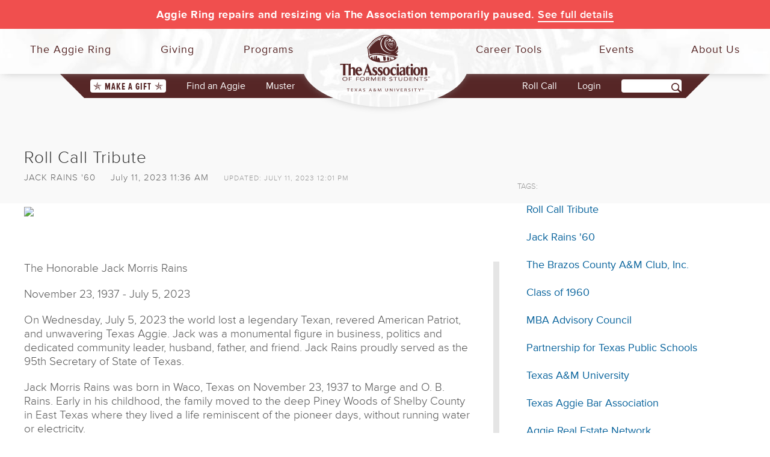

--- FILE ---
content_type: text/html; charset=utf-8
request_url: https://www.aggienetwork.com/news/159790/roll-call-tribute/
body_size: 15940
content:
<!DOCTYPE html>
<html lang="en">
<head>
    <title>Roll Call Tribute</title>
    <meta name="p:domain_verify" content="6a81cfb23be7ae3622110411c4874d47" />
    <meta property="fb:admins" content="1696099956" />
    <meta property="fb:app_id" content="207764185914695" />
    <meta name="Description" />
    <meta name="Keywords" content="Roll Call Tribute, Jack Rains &#39;60, The Brazos County A&amp;M Club, Inc., Class of 1960, MBA Advisory Council, Partnership for Texas Public Schools, Texas A&amp;M University, Texas Aggie Bar Association, Aggie Real Estate Network, " />
    
        <meta itemprop="name" content="Roll Call Tribute">
            <meta itemprop="image" content="https://www.aggienetwork.com/uploads/newsmedia/159790/mainImg79b22c96591f42899a32e08856f92d44.jpg" />
        <meta name="twitter:card" content="summary_large_image" />
        <meta name="twitter:site" content="@AggieNetwork" />
        <meta name="twitter:title" content="Roll Call Tribute" />
            <meta name="twitter:image" content="https://www.aggienetwork.com/uploads/newsmedia/159790/mainImg79b22c96591f42899a32e08856f92d44.jpg" />
        <meta property="og:title" content="Roll Call Tribute" />
        <meta property="og:type" content="article" />
        <meta property="og:url" content="https://www.aggienetwork.com/news/159790/roll-call-tribute/" />
            <meta property="og:image" content="https://www.aggienetwork.com/uploads/newsmedia/159790/mainImg79b22c96591f42899a32e08856f92d44.jpg">
        <meta property="og:description" />
        <meta property="og:site_name" content="The Association of Former Students" />
        <meta property="article:published_time" content="7/11/2023 11:36:00 AM" />
        <meta property="article:modified_time" content="7/11/2023 12:01:18 PM" />
        <meta property="article:tag" content="Roll Call Tribute, Jack Rains &#39;60, The Brazos County A&amp;M Club, Inc., Class of 1960, MBA Advisory Council, Partnership for Texas Public Schools, Texas A&amp;M University, Texas Aggie Bar Association, Aggie Real Estate Network, " />
        <meta property="article:publisher" content="https://www.facebook.com/AggieNetwork" />

    <style>
        .otherNewsList p img {
            max-width: 75%;
        }

        .postPriImg {
            margin-top: 30px;
        }

        .newsAuthor {
            text-transform: uppercase;
            display: inline-block;
            margin-right: 20px;
        }

        .newsLastUpdated, .tags {
            font-size: .8em;
            color: #999;
            text-transform: uppercase;
            display: inline-block;
            margin-left: 20px;
        }


        .tags {
            margin-left: 0;
            margin-right: 15px;
        }

        .tagList {
            margin-top: 50px;
        }

            .tagList ul {
                list-style-type: none;
                margin: 0;
                padding: 0;
            }

            .tagList li {
                margin: 10px;
                padding: 5px;
            }





        .mainContentWithSideMenu {
            padding-top: 35px;
        }

        #postcontentdiv {
            margin-top: 25px;
        }

            #postcontentdiv p {
                font-size: 19px;
                line-height: 23px;
                margin-bottom: 20px;
            }

        figcaption {
            font-size: .9em;
            color: #888;
        }
    </style>
    <link rel="stylesheet" href="/content/f1/img-styles.css" />

    
<link rel="icon" type="image/svg+xml" href="/afsfavicon-maroon.svg" />
<link rel="mask-icon" sizes="any" href="/afsfavicon-black.svg" color="#562626">
<meta name="viewport" content="width=device-width, initial-scale=1.0">
<meta http-equiv="X-UA-Compatible" content="IE=edge" />
<script src="/scripts/modernizer/modernizer3.js" type="text/javascript"></script>

<script type="text/javascript" src="//use.typekit.net/iho5dby.js"></script>
<script type="text/javascript">try { Typekit.load(); } catch (e) { }</script>
<link rel="stylesheet" href="//maxcdn.bootstrapcdn.com/bootstrap/3.3.7/css/bootstrap.min.css">
<link href="//maxcdn.bootstrapcdn.com/font-awesome/4.7.0/css/font-awesome.min.css" rel="stylesheet">
<link rel="stylesheet" href="https://fonts.googleapis.com/css2?family=Crimson+Text:wght@700&family=Open+Sans:ital,wght@0,400;0,600;1,400;1,600&family=Oswald:wght@400;700&display=block" />
<link href="/Content/f1/css?v=m39IA6HGOx-To2dFkSroGIRy_fdMPSEHVyaEZj_9OG01" rel="stylesheet"/>




<!--[if lt IE 9]>
            <link rel="stylesheet" type="text/css" href="/content/f1/ieconditionals.css" />
<![endif]-->
<!--[if lte IE 7]>
            <link rel="stylesheet" type="text/css" href="/content/f1/ie7conditionals.css" />
<![endif]-->

        <script type="text/javascript" src="//code.jquery.com/jquery-1.12.4.min.js"></script>
    <script>window.jQuery || document.write('<script src="/scripts/jquery-1.12.4.min.js">\x3C/script>')</script>



    <script src="//maxcdn.bootstrapcdn.com/bootstrap/3.3.7/js/bootstrap.min.js" type="text/javascript"></script>
    <script type="text/javascript" src="//code.jquery.com/ui/1.11.3/jquery-ui.js"></script>
<script src="/scripts/jsm?v=R6qEDn055koFpErqrTH6mYEGDl0VmGAaE5ZpQ0qi7rw1"></script>

<script>
    !function (f, e, a, t, h, r) {
        if (!f[h]) {
            r = f[h] = function () {
                r.invoke ?
                    r.invoke.apply(r, arguments) : r.queue.push(arguments)
            },
                r.queue = [], r.loaded = 1 * new Date, r.version = "1.0.0",
                f.FeathrBoomerang = r; var g = e.createElement(a),
                    h = e.getElementsByTagName("head")[0] || e.getElementsByTagName("script")[0].parentNode;
            g.async = !0, g.src = t, h.appendChild(g)
        }
    }(window, document, "script", "https://cdn.feathr.co/js/boomerang.min.js", "feathr");

    feathr("fly", "5f32ead54ccc6537ef9928f3");
    feathr("sprinkle", "page_view");
</script>



    <!-- universal analytics -->
    <script>
        (function (i, s, o, g, r, a, m) {
            i['GoogleAnalyticsObject'] = r; i[r] = i[r] || function () {
                (i[r].q = i[r].q || []).push(arguments)
            }, i[r].l = 1 * new Date(); a = s.createElement(o),
            m = s.getElementsByTagName(o)[0]; a.async = 1; a.src = g; m.parentNode.insertBefore(a, m)
        })(window, document, 'script', '//www.google-analytics.com/analytics.js', 'ga');

        ga('create', 'UA-2270400-1', 'auto');


        ga('send', 'pageview');

    </script>
    <!-- end universal analytics -->

    <!-- Google Analytics 4 -->
    <script async src="https://www.googletagmanager.com/gtag/js?id=G-VJF07ZHF7G"></script>
    <script>
        window.dataLayer = window.dataLayer || [];
        function gtag() { dataLayer.push(arguments); }
        gtag('js', new Date());

        gtag('config', 'G-VJF07ZHF7G');
    </script>
    <!-- End Google Analytics 4 -->
    
</head>
<body id="_body">
    <!-- Google Tag Manager -->
    <noscript>
        <iframe src="//www.googletagmanager.com/ns.html?id=GTM-K7V4VJ"
                height="0" width="0" style="display:none;visibility:hidden"></iframe>
    </noscript>
    <script>
        (function (w, d, s, l, i) {
            w[l] = w[l] || []; w[l].push({
                'gtm.start':
                    new Date().getTime(), event: 'gtm.js'
            }); var f = d.getElementsByTagName(s)[0],
                j = d.createElement(s), dl = l != 'dataLayer' ? '&l=' + l : ''; j.async = true; j.src =
                    '//www.googletagmanager.com/gtm.js?id=' + i + dl; f.parentNode.insertBefore(j, f);
        })(window, document, 'script', 'dataLayer', 'GTM-K7V4VJ');</script>
    <!-- End Google Tag Manager -->

    <noscript>
	<div id="jsWarning" style="position: absolute; padding: 3px; color: #ff0000; top: 200px;">
		<strong>Please enable Javascript to fully enjoy this site. Some functionality will not
			work without it.</strong>
	</div>
</noscript>

    
<nav id="lnav" role="navigation">
    <div class="search">
        <form action="javascript:searchSite()" id="menusearch">
            <span><input name="" id="qm" type="text" value="" /><label for="qm" style="display:none;">Search AggieNetwork.com</label></span>
            <span><input type="submit" value="" /></span>
        </form>
    </div><!--search-->
    <ul class="menu left">
        <li class="toplevel">
            <h3><span class="menuicon ring"></span>The Aggie Ring</h3>
            <div class="cols2">
                <div class="menulinks">
                    <div class="col1">
                        <h4><a href="/ring/">About the Aggie Ring</a></h4>
                        <ol>
                            <li><a href="/traditionsthroughtime/strengthaggiering/">Design and Symbolism</a></li>
                            <li><a href="/ring/configure/">Options and Pricing</a></li>
                        </ol>
                        <h4><a href="/ring/ringday/">Aggie Ring Day</a></h4>
                        <ol>
                            <li><a href="/ring/upcomingdeliveries.aspx">Ring Order/Delivery Schedule</a></li>
                            <li><a href="https://aggiering.aggienetwork.com/ringticket">Aggie Ring Day Tickets</a></li>
                            <li><a href="/ring/ringday/faq/">Aggie Ring Day FAQ</a></li>
                        </ol>
                        <h4><a href="/traditionsthroughtime/ringday/">The History of Aggie Ring Day</a></h4>
                    </div>
                    <div class="col1 cols2last">
                        <h4><a href="/ring/your-aggie-ring/">Order Your Aggie Ring</a></h4>
                        <ol>
                            <li><a href="/ring/eligibility/">Eligibility Requirements</a></li>
                            <li><a href="/ring/paying-for-your-ring/">Paying For Your Ring</a></li>
                            <li><a href="/ring/warranty-and-service/">Warranty and Service</a></li>
                            <li><a href="/ring/policies/">Aggie Ring Policies</a></li>
                        </ol>
                        <h4><a href="/ring/lostandfound.aspx">Lost and Found Rings</a></h4>
                        <h4><a href="/ring/memorial.aspx">Ring Collections</a></h4>
                    </div>
                </div>
                <!--menulinks-->

                <div class="col3">
                    <h5><a href="/ring/contactringoffice.aspx">Contact Our Ring Team</a></h5>
                    <a class="slidebutton navbutton hidden-xs hidden-sm" href="https://ascend.aggienetwork.com/aggieringorder/ring-configuration">Order Your Aggie Ring</a>
                </div>
                <!--col3-->
            </div>
            <!--cols3-->
        </li>

        <li class="toplevel">
            <h3><span class="menuicon gift"></span>Giving</h3>
            <div class="cols2 giving">
                <div class="menulinks">
                    <div class="col1">
                        <h4><a href="/giving/">Giving to Texas A&amp;M</a></h4>
                        <ol>
                            <li class="visible-xs"><a href="/give/onlinegiving/?sc=menu">Make a Gift</a></li>
                            <li><a href="/giving/#howyourgiftisused">How Your Gift is Used</a></li>
                        </ol>

                        <h4><a href="/giveback/centuryclub.aspx">The Century Club&reg;</a></h4>
                        <ol>
                            <li><a href="/giving/donor-levels.aspx">Giving Levels</a></li>
                            <li><a href="/giveback/recentgrad.aspx">Recent Graduates</a></li>
                            <li><a href="/give/cs/">Current Students</a></li>
                            <li><a href="/give/matchinggifts/">Matching Gifts</a></li>
                        </ol>

                        <h4><a href="/give/diamondcc/">Diamond Century Club</a></h4>

                        <h4>Endowed Giving</h4>
                        <ol>
                            <li><a href="/giving/ecc.aspx">Endowed Century Club</a></li>
                            <li><a href="/aggie-ring-scholarship.aspx">Aggie Ring Scholarships</a></li>
                        </ol>

                        <h4><a href="/memorial/">Memorial Giving</a></h4>

                    </div><!--col1-->
                    <div class="col1 cols2last">
                        <h4><a href="/give/passitbackday/">Pass It Back Day</a></h4>

                        <h4>Donor Recognition</h4>
                        <ol>
                            <li><a href="/programs/awards/">Award Programs</a></li>
                            <li><a href="/honorroll/">The Honor Roll</a></li>
                            <li><a href="/tribute/">Tribute Wall</a></li>
                        </ol>

                        <h4><a href="/give/mcquillen/">McQuillen Society Volunteer Fundraisers</a></h4>

                        <h4>Resources</h4>
                        <ol>
                            <li><a href="/decal/">Replacement Decals</a></li>
                            <li><a href="/give/myb">Buy Back Missing Year Bars</a></li>
                            <li><a href="/giving/taxreceipts.aspx">Tax Receipts</a></li>
                        </ol>

                    </div><!--col1-->
                </div><!--menulinks-->
                <!--<div class="col1last hidden-xs hidden-sm">
                    <a href="/giving/"><img class="difference" src="~/content/f1/images/menuads/smallgiftsad.svg" alt="Small Gifts Make a Big Difference! Learn How!"></a>
                </div>-->
                <div class="col3">
                    <h5><a href="/theassociation/staff/?divId=5">Contact Our Annual Giving Team</a></h5>
                    <a class="slidebutton navbutton hidden-xs hidden-sm" href="/give/onlinegiving/?sc=menubutton">Make a Gift!</a>

                </div><!--col3-->
            </div><!--cols3-->
        </li>

        <li class="toplevel">
            <h3><span class="menuicon people"></span>Programs</h3>
            <div class="cols2 programs">
                <div class="menulinks">
                    <div class="col1">
                        <h4><a href="/reconnect.aspx">Aggie Network</a></h4>
                        <ol>
                            <li><a href="/class/">Classes</a></li>
                            <li><a href="/clubs/">Clubs</a></li>
                            <li><a href="/cn/">Constituent Networks</a></li>
                            <li><a href="/ya/">Young Alumni</a></li>
                            <li><a href="/studentambassadors/">The 1879 Society Ambassadors</a></li>
                            <li><a href="/travel/">Traveling Aggies</a></li>
                            <li><a href="/class/srg.aspx">Sul Ross Group</a></li>
                        </ol>
                        <h4><a href="/advocacy/">Texas A&amp;M Advocacy Network</a></h4>
                    </div>
                    <div class="col1 cols2last">
                        <h4><a href="/programs/awards/">Awards &amp; Recognition</a></h4>
                        <ol>
                            <li><a href="/distinguishedalumni/">Distinguished Alumnus</a></li>
                            
                            <li><a href="/ya/12under12spotlight.aspx">12 Under 12</a></li>
                            <li><a href="/buckweirus/">Buck Weirus Spirit Award</a></li>
                            <li><a href="/programs/awards/">See All Award Programs</a></li>
                        </ol>
                        <h4><a href="/social/">Aggies on Social Networks</a></h4>
                    </div>
                    <!--col1-->
                </div>
                <!--menulinks-->
                <!--<div class="col1last hidden-xs hidden-sm">
                </div>-->
                <div class="col3">
                    <h5><a href="/theassociation/staff/?divId=27">Contact Our Programs Team</a></h5>
                </div>
                <!--col3-->
            </div>
            <!--cols3-->
        </li>
    </ul>

    <ul class="menu right">

        <li class="toplevel floatrfirst">
            <h3><span class="menuicon menubriefcase"></span>Career Tools</h3>
            <div class="cols2 careers">
                <div class="menulinks">
                    <div class="col1">
                        <h4><a href="/careers/">Get Started</a></h4>
                        <ol>
                            <li><a href="/careers/resumewriting.aspx">Crafting Your Résumé</a></li>
                            <li><a href="/careers/networking.aspx">Effective Networking</a></li>
                            <li><a href="/careers/exceptionalinterview.aspx">Giving a Great Interview</a></li>
                            <li><a href="/careers/compensation.aspx">Evaluating Your Offers</a></li>
                        </ol>
                    </div>
                    <div class="col1 cols2last">
                        <h4><a href="/careers/hireaggies.aspx">Access HireAggies</a></h4>
                        <!--<h4><a href="#">Aggie Mentors</a></h4>-->
                        <h4><a href="/careers/consultation.aspx">Career Consultations</a></h4>
                    </div>
                    <!--col1-->
                </div>
                <!--menulinks-->
                <!--<div class="col1last hidden-xs hidden-sm">
                </div>-->
                <!--<div class="col3">
                    &nbsp;
                <h5>
                    <%--     Former Student Career Services: 979-845-5139 or <a href="fscshelp@careercenter.tamu.edu">fscshelp@careercenter.tamu.edu. </a> --%></h5>
                </div>
                <!--col3-->
            </div>
            <!--cols3-->
        </li>

        <li class="toplevel floatr">
            <h3><span class="menuicon calendar"></span>Events</h3>
            <div class="cols2">
                <div class="menulinks">
                    <div class="col1">
                        <h4><a href="/events/">Association Events</a></h4>
                        <ol>
                            <li><a href="/muster/">Aggie Muster</a></li>
                            <li><a href="/reunions/">Reunions</a></li>
                            <li><a href="/events/coachsnight.aspx">Aggie Coach's Night</a></li>
                            <li><a href="/allaggiehullabaloo/">All-Aggie Hullabaloo</a></li>
                            <li><a href="/allaggietailgate/">Away Game Activities</a></li>
                            <li><a href="/distinguishedalumnigala/">Distinguished Alumni Gala</a></li>
                            <li><a href="/leadershipcouncil/">Leadership Council</a></li>
                            <li><a href="/events/travelexpo.aspx">Traveling Aggies Expo</a></li>
                            <li><a href="/events/">See all Events</a></li>
                        </ol>
                    </div>
                    <!--col1-->
                    <div class="col1 cols2last">
                        <h4><a href="/events/calendar.aspx">Events Calendar</a></h4>
                        <h4>Student Events</h4>
                        <ol>
                            <li><a href="/events/howdysocial/">Howdy Social</a></li>
                            <li><a href="/events/gathering/">Howdy Week GatheRing</a></li>
                            <li><a href="/events/gradparty/">All-Aggie Grad Party</a></li>
                        </ol>
                        <h4><a href="/building/policies/">Host an Event With Us</a></h4>
                    </div>
                    <!--col1-->
                </div>
                <!--menulinks-->
                <!--<div class="col1last hidden-xs hidden-sm">
                </div>-->
                <div class="col3">
                    <h5><a href="/theassociation/staff/?divId=10">Contact Our Events Team</a></h5>
                </div>
                <!--col3-->
            </div>
            <!--cols3-->
        </li>

        <li class="toplevel floatrlast">
            <h3><span class="menuicon info"></span>About Us</h3>
            <div class="cols2">
                <div class="menulinks">
                    <div class="col1">
                        <h4>Our Work</h4>
                        <ol>
                            <li><a href="/about/">About The Association</a></li>
                            <li><a href="/theassociation/ourhistory.aspx">History and Values</a></li>
                            <li><a href="/theassociation/">Our Vision &amp; Mission</a></li>
                            <li><a href="/texasaggie/"><em>Texas Aggie</em> Magazine</a></li>
                        </ol>
                        <h4>Our Building</h4>
                        <ol>
                            <li><a href="/theassociation/visit.aspx">Hours and Directions</a></li>
                            <li><a href="/building/exhibits/">Interactive Exhibits</a></li>
                        </ol>

                        <h4><a href="/media/">Publications and Resources</a></h4>

                    </div>
                    <!--col1-->
                    <div class="col1 cols2last">
                        <h4>Our People</h4>
                        <ol>
                            <li><a href="/theassociation/leadership.aspx">The Leadership Council</a></li>
                            <li><a href="/theassociation/staff/">Staff Directory</a></li>
                            <li><a href="/theassociation/chairs/">Past Chairs</a></li>
                            <li><a href="/theassociation/employment.aspx">Careers at The Association</a></li>
                        </ol>
                        <h4><a href="/programs/">Affinity Programs</a></h4>

                        <h4><a href="/social/">Aggies on Social Networks</a></h4>
                        <h4><a href="/theassociation/volunteerexpectations/">Volunteer Expectations</a></h4>
                    </div>
                    <!--col1-->
                </div>
                <!--menulinks-->
                <!--<div class="col1last hidden-xs hidden-sm">
                </div>-->
                <div class="col3">
                    <h5><a href="/contactus/">Contact Us</a></h5>
                </div>
                <!--col3-->
            </div>
            <!--cols3-->
        </li>

        <li class="toplevel visible-xs">
            <h3><a href="/findanaggie/"><span class="menuicon gigem"></span>Find an Aggie</a></h3>
        </li>
        <!--<li class="toplevel visible-xs"><h3><a href="/teamshop/?v=1"><span class="menuicon shirt"></span>Team Shop</a></h3></li>-->
    </ul>

</nav>

<div id="rnav" class="visible-xs">

        <div id="accountbenefits">

            <div id="benefitsbuttons">
                <div class="col-xs-12">
                    <a class="slidebutton" href="/login">Login to Your Account</a>
                    <a class="allnews" href="/register">I need to register</a>
                </div><!--col-xs-12-->
            </div><!--benefitsbuttons-->

            <p class="accountbenefitstitle">AggieNetwork.com<br />Account Benefits</p>
            <div class="individualbenefit col-sm-4 col-md-12">
                <span class="listimage directory"></span>
                <p class="benefittext"><span class="benefittitle">"Find an Aggie" Online Directory</span><!--<br><span class="benefittag">Find classmates and network with other Aggies.</span>--></p>
            </div><!--individualbenefit-->
            <div class="individualbenefit col-sm-4 col-md-12">
                <span class="listimage briefcase"></span>
                <p class="benefittext"><span class="benefittitle">HireAggies Career Services</span><!--<br><span class="benefittag">Get help with your next job search.</span>--></p>
            </div><!--individualbenefit-->
            <div class="individualbenefit col-sm-4 col-md-12">
                <span class="listimage txag"></span>
                <p class="benefittext"><span class="benefittitle">TX.AG</span><!--<br><span class="benefittag">The link shortener by Aggies for Aggies.</span>--></p>
            </div><!--individualbenefit-->

        </div><!--accountbenefits-->

</div><!--rnav-->



    <div id="slidebody">
        
<!--<div id="alertbar" class="rivalry">
    <p class="white"><!--<span class="livebug">LIVE NOW</span><a href="https://give.aggienetwork.com">Got a little challenge for ya, Ags! Help us BTHO Texas!</a></p>
</div>-->
<div id="alertbar" class="danger-red"><p class="white">Aggie Ring repairs and resizing via The Association temporarily paused. <a href="/news/163818/aggie-ring-repairresizing-update/">See full details</a></p></div>



<div id="headerwrapper">

    <div id="navcontainer">
        <button id="lnav-btn"><span class="nav-btn-icon visible-xs visible-sm"></span><span class="nav-btn-label">Menu</span></button>
            <div id="rnav-btn-login"><a href="https://www.aggienetwork.com/login?ReturnUrl=/news/159790/roll-call-tribute/">Login</a></div>
    </div><!--navcontainer-->

    <div id="logocontainer"></div>
    <a class="logo" title="Association Logo. Nav To Home" href="/"></a>

</div><!--headerwrapper-->

<div id="secondnav" class="hidden-xs">

    <ul class="secondnavmenu left">
        <li class="first"><span class="giftbutton"><a href="/give/onlinegiving/?sc=mainbutton"><span class="giftstar"></span>Make a Gift<span class="giftstar"></span></a></span></li>
        <li><a href="/findanaggie/">Find an Aggie</a></li>
        <li class="decals"><a href="/muster/">Muster</a></li>
    </ul>

    <ul class="secondnavmenu right">
        <li class="taps"><a href="/muster/rollcall">Roll Call</a></li>

            <li id="accountmenu" style="margin-left: 30px;">
                <a href="https://www.aggienetwork.com/login?ReturnUrl=/news/159790/roll-call-tribute/">
                    Login
                </a>
            </li>
        <li class="last">
            <form action="javascript:searchSite()" id="navsearch">
                <span><input name="" id="q" type="text" /></span><label for="q" style="display:none;">Search AggieNetwork.com</label><span><input type="submit" value=""></span>
                <input type="hidden" id="cx" value="001200353351892215330:vkm9y1apnti" />
                <input type="hidden" id="cof" value="FORID:9" />
            </form>
        </li>
    </ul>

</div><!--secondnav-->
        <div id="contentcontainer">
            
    <div id="postheader"></div>


            <div class="container">
                <div class="row">
                    <div class="col-xs-12">
                        



        <div class="container mainContentWithSideMenu">
            <div class="row">
                <div class="col-xs-12">
                    <div class="row">
                        <div class="col-xs-12 col-md-8">
                            <div id="postinfo">
                                <h1 class="posttitle">Roll Call Tribute</h1>
                                <p class="postsubtitle">
                                    <span class="newsAuthor">Jack Rains &#39;60</span>

                                    July 11, 2023 11:36 AM
                                        <span class="newsLastUpdated">updated: July 11, 2023 12:01 PM</span>

                                </p>


                                    <div class="postPriImg">
                                        <figure>
                                            <a href="/uploads/newsmedia/159790/mainImg79b22c96591f42899a32e08856f92d44.jpg?width=1900&mode=contain" rel="lightbox">
                                                <img src="/uploads/newsmedia/159790/mainImg79b22c96591f42899a32e08856f92d44.jpg?height=235&mode=contain" />
                                            </a>
                                        </figure>
                                    </div>
                            </div>
                            <div id="postcontentdiv" class="postarticle">

                                <p>The Honorable Jack Morris Rains</p>
<p>November 23, 1937 - July 5, 2023&nbsp;</p>
<p>On Wednesday, July 5, 2023 the world lost a legendary Texan, revered American Patriot, and unwavering Texas Aggie. Jack was a monumental figure in business, politics and dedicated community leader, husband, father, and friend. Jack Rains proudly served as the 95th Secretary of State of Texas.</p>
<p>Jack Morris Rains was born in Waco, Texas on November 23, 1937 to Marge and O. B. Rains. Early in his childhood, the family moved to the deep Piney Woods of Shelby County in East Texas where they lived a life reminiscent of the pioneer days, without running water or electricity.</p>
<p>Jack&rsquo;s grandfather woke the kids each morning around 4:00 AM, calling, &ldquo;Get up, it&rsquo;s time to do chores. You&rsquo;re burning daylight.&rdquo; Jack&rsquo;s mother prevailed in her insistence to move the family to Port Arthur for Jack&rsquo;s high school, where Jack graduated from Thomas Jefferson High School in 1956, and obtained the rank of Eagle Scout.</p>
<p>After graduation, Jack was a determined student at Texas A&amp;M University when he arrived in the Fall of &rsquo;56. He ran track and became a member of the Corp of Cadets, proudly graduating in 1960 with a Bachelor of Business Administration, under the leadership of Gen. James Earl Rudder. Jack believed that his involvement with the Corps fundamentally shaped his life course and prepared him for the remarkable successes that followed. Jack never took off his class ring and wore it with pride throughout his life, an enduring connection to his alma mater. After graduating from Texas A&amp;M University, Jack took a two-year leave of absence from his job at Prudential Insurance Company, from 1960 to 1962 while on active military duty and from 1964-1967, while attending law school.</p>
<p>Following his dreams to become a lawyer, Jack graduated with honors with a Doctor of Jurisprudence from the University of Houston College of Law in 1967. Jack was admitted to practice in the Supreme Court of the United States of America, the US Court of Appeals, 5th Circuit, the US Court of Appeals, 11th Circuit, the Federal District Court, Southern District of Texas, and the Supreme Court of the State of Texas. Jack has been an Attorney, Of Counsel with Gray Reed since 1994. Jack's achievements extended beyond the boundaries of Texas A&amp;M and the U of H Law School.</p>
<p>In 1969, Rains began his tenure as managing partner for architectural firm Neuhaus+Taylor. Subsequently, he led the merger of that firm with two engineering firms, ultimately taking the newly combined entity public in 1971. Two years thereafter marked another milestone in Rains' career path, after he completed what was reportedly the first leveraged buyout in Securities and Exchange Commission history, taking the firm into private ownership. For over 20 years, Rains captained 3D/I through a period of impressive growth, amounting to an annual construction volume of $2-plus billion through a combination of internal growth and strategic acquisitions. Rains advanced through the corporate hierarchy to become Chief Operating Officer and President before ultimately assuming the role of Chairman of the Board. Rains eventually stepped down from 3D/I in 1988, responding to a call from Texas Governor Bill Clements to serve as Secretary of State of Texas.</p>
<p>Jack is a former Director of the Texas Medical Center, a Trustee at Baylor College of Medicine and Visitor&rsquo;s Member of M.D. Anderson Hospital.</p>
<p>Jack served on many civic boards and executive committees, in multiple capacities, including the Houston Chamber of Commerce, the Greater Houston Convention and Visitors Council, Houston Advanced Research Center, the Houston Economic Development Council, and the Houston World Trade Organization. Jack was Founding Chair of the Houston Job Training Partnership Council, Texas Department of Commerce, Veteran&rsquo;s Land Board, Houston Livestock Show and Rodeo, and on the Task Force on International Business at Texas A&amp;M University. Jack was a 60+ year Master Mason.</p>
<p>Jack&rsquo;s deep involvement with Texas A&amp;M lasted a half a century and included serving as Vice President and Director of The Association of Former Students, the President&rsquo;s Council, the Target 2000 Council, Twelfth Man Foundation and Texas Aggie Bar Association. He was Muster Leader and commencement speaker. Jack could be seen at Kyle Field watching Texas Aggie football and singing the Aggie War Hymn.</p>
<p>In recognition of his incredible commitment to public service, Jack was appointed Founding Chairman of the Board of the Harris County-Houston Sports Authority in 1997. Jack played a pivotal role in the finance, architectural design, and construction of Minute Maid Park (formerly Enron Field) thus retaining the Houston Astros baseball team. It is affectionately known as the &ldquo;House That Jack Built.&rdquo; Jack was instrumental in the development of NRG Stadium, a landmark achievement. Jack helped Bob McNair secure approval from the NFL to bring the Texans&rsquo; Football Team to Houston. His efforts oversaw the construction of innovative facilities for Houston&rsquo;s MLB Astros, NFL Texans, and NBA Rockets franchises at an infrastructure cost exceeding One Billion Dollars.</p>
<p>Throughout his life, Jack personally mentored and inspired thousands of people. For those he counselled, Jack Rains emulated how he was enriched from the leadership of the powerbrokers of Houston&rsquo;s fabled Lamar Hotel, Suite 8F, who took Jack under their wings when he was in his 20s. &ldquo;Uncle Jack&rdquo; selflessly shared his wisdom, humor and supported his &ldquo;children&rdquo; encouraging and helping them navigate life, love, business, or politics. Jack left an indelible mark on those he encountered. We take pride and comfort in knowing that his &ldquo;children&rdquo; and friends carry the best part of Jack&rsquo;s humor, wisdom, and experiences in their psyche. Through them, the Lord, his family, and friends, &ldquo;Uncle Jack&rsquo;s&rdquo; legacy is secure.</p>
<p>Jack was devoted to his faith in God. Humble and ethical, he did the right thing, at the right time, for the right reason. He was the person you called when things went south. He knew instinctively how to solve problems. Jack shone as a gallant and consummate gentleman. His charm and humility, coupled with his steadfast values, made him a true gentleman in every sense: always gentle, never weak. He possessed immense strength, innate leadership, and a commanding baritone voice coupled with his signature East Texas drawl made the room fall silent.</p>
<p>While Jack&rsquo;s life was rich in public achievements, so was his private life. Towards the end of his life, after being single for 30 years, Jack married Karen Bradshaw.</p>
<p>Jack fought the good fight, finished the race, and kept the faith. They broke the mold when Jack was born.</p>
<p>Jack was preceded in death by his parents, Marge Morris Rains &amp; Otis Berlin Rains; brother, Douglas S. Rains; sister, Carolyn Keith; his much beloved son-in-law, Nick Waters; and many uncles, aunts, and cousins.</p>
<p>Jack is survived by his devoted wife, Karen Bradshaw Rains; much-loved children, Sharon Rains Whitus and spouse Brad, Misti Rains-Waters, Thomas Kenney Dixon Rains and spouse Kelly, and Victoria Catherine Bradshaw; his grandchildren, Hunter Waters, Jaxx Waters, Jack Thomas Dixon Rains, Holden Waters, Mariah Kenney Whitus &amp; Anne Christine Whitus, Michael Ryan Mitchell, Heather Elizabeth Mitchell; great-grandchildren, Caroline, Caden and Cilus; and his former wife, Aileen Dixon Rains.</p>
<p>Friends are cordially invited to a visitation with the family from 4:30pm until 7:30pm on Friday, July 14th in the library and grand foyer of Geo. H. Lewis &amp; Sons, 1010 Bering Drive in Houston.</p>
<p>A funeral service is to be conducted at 11am on Saturday, July 15th at St. John the Divine Episcopal Church, 2450 River Oaks Boulevard in Houston, where the Rev. Reagan Cocke will officiate. For those unable to attend, the service will be livestreamed and may be accessed at <a href="https://sjd.org/rains" target="_blank" rel="noopener">https://sjd.org/rains</a>.&nbsp;</p>
<p>Immediately following, all are invited to greet the family and share remembrances during a reception in the adjacent Sumners Hall.</p>
<p>The interment service will be held at High Noon on Monday, July 17th at Texas State Cemetery, 909 Navasota Street in Austin.</p>
<p>A Celebration of The Life and Legacy of Jack Morris Rains will be held at Texas A&amp;M University, to be announced at a later date.</p>
<p>In lieu of customary remembrances, the family requests with gratitude that memorial contributions in Jack&rsquo;s name be directed to the Jack Rains &rsquo;60 Memorial Scholarship Fund at tx.ag/JackRains; or to the charity of your choice.</p>
<p>IN THE CARE OF<br />Geo. H. Lewis &amp; Sons Funeral Directors</p>
<p>&nbsp;</p>

                            </div>

                            <br />
                            <br />
                            <div id="disqus_thread">
                            </div>
                            <script type="text/javascript">
                                var disqus_shortname = 'aggienetwork'; // required: replace example with your forum shortname
                                var disqus_identifier = '159790';
                                /* * * DON'T EDIT BELOW THIS LINE * * */
                                (function () {
                                    var dsq = document.createElement('script'); dsq.type = 'text/javascript'; dsq.async = true;
                                    dsq.src = '//' + disqus_shortname + '.disqus.com/embed.js';
                                    (document.getElementsByTagName('head')[0] || document.getElementsByTagName('body')[0]).appendChild(dsq);
                                })();
                            </script>
                            <noscript>
                                Please enable JavaScript to view the <a href="http://disqus.com/?ref_noscript">
                                    comments
                                    powered by Disqus.
                                </a>
                            </noscript>
                            <a href="http://disqus.com" class="dsq-brlink">comments powered by <span class="logo-disqus">Disqus</span></a>
                        </div>


                        <div class="col-xs-12 col-md-4">
                            

                            

                            <div class="tagList">
                                <span class="tags">tags:</span>
                                <ul>
                                        <li><a href="/news/tagged/?tag=1">Roll Call Tribute</a></li>
                                        <li><a href="/news/tagged/?aggie=7AD80065A678">Jack Rains &#39;60</a></li>
                                        <li><a href="/news/tagged/?org=3032">The Brazos County A&amp;M Club, Inc.</a></li>
                                        <li><a href="/news/tagged/?org=385856">Class of 1960</a></li>
                                        <li><a href="/news/tagged/?org=575900">MBA Advisory Council</a></li>
                                        <li><a href="/news/tagged/?org=619337">Partnership for Texas Public Schools</a></li>
                                        <li><a href="/news/tagged/?org=619339">Texas A&amp;M University</a></li>
                                        <li><a href="/news/tagged/?org=4157">Texas Aggie Bar Association</a></li>
                                        <li><a href="/news/tagged/?org=541186">Aggie Real Estate Network</a></li>
                                </ul>
                            </div>

                            <p class="tags">This article is visible to the public</p>
                        </div>
                    </div>
                </div>
            </div>
        </div>



                    </div>
                </div>
            </div>
            <div id="mobilefooter" class="visible-xs visible-sm clearfix">
	<div class="footerlogocontainer">
        <div class="footerlogocontainerbar"></div>
        <div class="footerlogocircle"></div>
        <div class="footerlogo"></div>
    </div>
    <div class="footercontainer">
		<div class="container">
			<div class="row">
				<div class="col-xs-12 col-sm-4">
					<div class="contact">
						<img src="/Content/f1/images/location-maroon.svg" alt="Address">
						<p>505 George Bush Drive<br>College Station, TX 77840</p>
						<img class="phone" src="/Content/f1/images/iphone-maroon.svg" alt="Phone Number">
						<p>(979) 845-7514</p>
					</div><!--contact-->
				</div><!--col-md-2-->
				<div class="hidden-xs col-sm-4">
					<p class="buildingquote">When Aggies see a need, their energy and their selflessness draw others into the cause, and good things happen.</p>
					<p class="quoteauthor">Joe B. Foster '56</p>
				</div><!--col-md-6-->
				<div class="hidden-xs col-sm-4">
                    <ul class="list-unstyled">
                        <li><a href="/contactus/">Contact Us</a></li>
                        <li><a href="/theassociation/visit.aspx">Visit the Alumni Center</a></li>
                        <li><a href="/theassociation/employment.aspx">Jobs at The Association</a></li>
                        <li><a href="/decal/">Request a Decal</a></li>
                        <li><a href="/give/onlinegiving/?sc=03108">Make a Gift</a></li>
                    </ul>
				</div><!--col-md-2-->
			</div><!--row-->
		
		</div><!--container-->
	</div><!--footercontainer-->
	
	<div class="legalstuffcontainer clearfix">
	    <div class="container">
	        <div class="row">
	            <div class="col-xs-12 col-sm-5 col-sm-push-7">
	                <div class="sociallinks">
	                    <ul class="social clearfix list-unstyled">
	                        <li><a href="http://www.facebook.com/AggieNetwork" target="_blank"><span class="facebook"></span></a></li>
	                        <li><a href="http://twitter.com/aggienetwork" target="_blank"><span class="twitter"></span></a></li>
	                        <li><a href="http://www.linkedin.com/groups?gid=36013" target="_blank"><span class="linkedin"></span></a></li>
	                        <li><a href="http://instagram.com/aggienetwork" target="_blank"><span class="instagram"></span></a></li>
	                        <li><a href="https://www.youtube.com/user/TheAggieNetwork" target="_blank"><span class="youtube"></span></a></li>
	                    </ul>
	                </div><!--sociallinks-->
	            </div><!--col-sm-3-->
	            <div class="col-xs-12 col-sm-7 col-sm-pull-5">
	                <div class="legalcopy">
                        <ul class="list-unstyled">
                            <li><a href="/site-map.aspx">Site Map</a></li>
                            <li>|</li>
                            <li><a href="/contactus/">Media Relations</a></li>
                            <li>|</li>
                            <li><a href="/help/">FAQ</a></li>
                            <li>|</li>
                            <li><a href="/privacy/">Privacy Policy</a></li>
                            <li>|</li>
                            <li><a href="/disclosures/">Disclosures</a></li>
                        </ul>
	                    <p>&copy; 2026 The Association of Former Students of Texas A&amp;M University, All Rights Reserved</p>
	                </div><!--legalcopy-->
	            </div><!--col-sm-9-->
	        </div><!--row-->
	    </div><!--container-->
	</div><!--legalstuffcontainer-->
</div><!--mobilefooter-->

        </div>
        <div id="allfooter" class="hidden-xs hidden-sm clearfix">
	<div class="footerlogocontainer">
        <div class="footerlogocontainerbar"></div>
        <div class="footerlogocircle"></div>
        <div class="footerlogo"></div>
    </div>
    <div class="footercontainer">
		<div class="container">
			<div class="row">
				<div class="col-md-3">
					<div class="contact">
						<img src="/Content/f1/images/location-maroon.svg" alt="Address">
						<p>505 George Bush Drive<br>College Station, TX 77840</p>
						<img class="phone" src="/Content/f1/images/iphone-maroon.svg" alt="Phone Number">
						<p>(979) 845-7514</p>
					</div><!--contact-->
				</div><!--col-md-2-->
				<div class="col-md-6">
					<p class="buildingquote">When Aggies see a need, their energy and their selflessness draw others into the cause, and good things happen.</p>
					<p class="quoteauthor">Joe B. Foster '56</p>
				</div><!--col-md-6-->
				<div class="col-md-3">
					<ul class="list-unstyled">
						<li><a href="/contactus/">Contact Us</a></li>
						<li><a href="/theassociation/visit.aspx">Visit the Alumni Center</a></li>
						<li><a href="/theassociation/employment.aspx">Careers at The Association</a></li>
						<li><a href="/decal/">Request a Decal</a></li>
                        <li><a href="/give/onlinegiving/?sc=03108">Make a Gift</a></li>
					</ul>
				</div><!--col-md-2-->
			</div><!--row-->
		
		</div><!--container-->
	</div><!--footercontainer-->
	
	<div class="legalstuffcontainer" class="clearfix">
	    <div class="container">
	        <div class="row">
	            <div class="col-sm-4 col-sm-push-8">
	                <div class="sociallinks">
	                    <ul class="social clearfix list-unstyled">
	                        <li><a href="https://www.facebook.com/AggieNetwork/" target="_blank"><span class="facebook"></span></a></li>
	                        <li><a href="https://twitter.com/aggienetwork" target="_blank"><span class="twitter"></span></a></li>
	                        <li><a href="https://www.linkedin.com/company/the-association-of-former-students/" target="_blank"><span class="linkedin"></span></a></li>
	                        <li><a href="https://www.instagram.com/aggienetwork/" target="_blank"><span class="instagram"></span></a></li>
	                        <li><a href="https://www.youtube.com/user/TheAggieNetwork" target="_blank"><span class="youtube"></span></a></li>
	                    </ul>
	                </div><!--sociallinks-->
	            </div><!--col-sm-3-->
	            <div class="col-sm-8 col-sm-pull-4">
	                <div class="legalcopy">
                        <ul class="hidden-xs list-unstyled">
                            <li><a href="/site-map.aspx">Site Map</a></li>
                            <li>|</li>
                            <li><a href="/contactus/">Media Relations</a></li>
                            <li>|</li>
                            <li><a href="/help/">FAQ</a></li>
                            <li>|</li>
                            <li><a href="/privacy/">Privacy Policy</a></li>
                            <li>|</li>
                            <li><a href="/disclosures/">Disclosures</a></li>
                        </ul>
	                    <p>&copy; 2026 The Association of Former Students of Texas A&amp;M University, All Rights Reserved</p>
	                </div><!--legalcopy-->
	            </div><!--col-sm-9-->
	        </div><!--row-->
	    </div><!--container-->
	</div><!--legalstuffcontainer-->
</div><!--allfooter-->


    </div>

    
    

        <script src="/scripts/app/controllers/newsPostController.js?v=2.0"></script>
        <script>
            newsPostController.init('159790');
        </script>


    <script type="text/javascript" src="/scripts/countdown.js"></script>

    <script>
        $(function () {
            $('.countdown').downCount({
                date: '11/10/2020 00:00:00',
                offset: -6
            });
        })
    </script>

    <div id="permaModal" class="modal fade">
        <div class="modal-dialog">
            <div class="modal-content">
                <div class="modal-header">
                    <button type="button" class="close" data-dismiss="modal"><span aria-hidden="true">&times;</span><span class="sr-only">Close</span></button>
                    <h4 id="permaModalTitle" class="modal-title"></h4>
                </div>
                <div id="permaModalBody" class="modal-body">
                </div>
            </div><!-- /.modal-content -->
        </div><!-- /.modal-dialog -->
    </div><!-- /.modal -->
</body>
</html>


--- FILE ---
content_type: text/css
request_url: https://www.aggienetwork.com/content/f1/img-styles.css
body_size: -21
content:
.img-float-left {display:inline-block; float:left;margin-right:15px;}
.img-float-right {
    display: inline-block;
    float: right;
    margin-left:15px;
}

.img-float-center {
    display: block;
    margin:auto;
}

--- FILE ---
content_type: text/css; charset=utf-8
request_url: https://www.aggienetwork.com/Content/f1/css?v=m39IA6HGOx-To2dFkSroGIRy_fdMPSEHVyaEZj_9OG01
body_size: 73950
content:
/* Minification failed. Returning unminified contents.
(13099,1): run-time error CSS1019: Unexpected token, found '@'
(13099,2): run-time error CSS1019: Unexpected token, found '@-webkit-keyframes'
(13100,5): run-time error CSS1062: Expected semicolon or closing curly-brace, found '50%'
(13105,1): run-time error CSS1019: Unexpected token, found '@'
(13105,2): run-time error CSS1019: Unexpected token, found '@keyframes'
(13106,5): run-time error CSS1062: Expected semicolon or closing curly-brace, found '50%'
 */
/*!
 * jQuery UI CSS Framework 1.8.17
 *
 * Copyright 2011, AUTHORS.txt (http://jqueryui.com/about)
 * Dual licensed under the MIT or GPL Version 2 licenses.
 * http://jquery.org/license
 *
 * http://docs.jquery.com/UI/Theming/API
 */

/* Layout helpers
----------------------------------*/
.ui-dialog {z-index:10000}

.ui-helper-hidden { display: none; }
.ui-helper-hidden-accessible { position: absolute !important; clip: rect(1px 1px 1px 1px); clip: rect(1px,1px,1px,1px); }
.ui-helper-reset { margin: 0; padding: 0; border: 0; outline: 0; line-height: 1.3; text-decoration: none; font-size: 100%; list-style: none; }
.ui-helper-clearfix:before, .ui-helper-clearfix:after { content: ""; display: table; }
.ui-helper-clearfix:after { clear: both; }
.ui-helper-clearfix { zoom: 1; }
.ui-helper-zfix { width: 100%; height: 100%; top: 0; left: 0; position: absolute; opacity: 0; filter:Alpha(Opacity=0); }


/* CUSTOM FIELDS */
.even { background-color:#f6f6f6;}
.odd { background-color:#fff;}
.dataTables_filter label { float:right;padding:5px; }
.dataTables_length label { float:right;padding:5px; }
.dataTable td {padding:4px;}
.ui-icon {margin: 2px;}
.ui-button {margin:3px;}


/* Interaction Cues
----------------------------------*/
.ui-state-disabled { cursor: default !important; }


/* Icons
----------------------------------*/

/* states and images */
.ui-icon { display: block; text-indent: -99999px; overflow: hidden; background-repeat: no-repeat; }


/* Misc visuals
----------------------------------*/

/* Overlays */
.ui-widget-overlay { position: absolute; top: 0; left: 0; width: 100%; height: 100%; }


/*
 * jQuery UI CSS Framework 1.8.17
 *
 * Copyright 2011, AUTHORS.txt (http://jqueryui.com/about)
 * Dual licensed under the MIT or GPL Version 2 licenses.
 * http://jquery.org/license
 *
 * http://docs.jquery.com/UI/Theming/API
 *
 * To view and modify this theme, visit http://jqueryui.com/themeroller/?ffDefault=Arial,sans-serif&fwDefault=bold&fsDefault=1.1em&cornerRadius=6px&bgColorHeader=660000&bgTextureHeader=03_highlight_soft.png&bgImgOpacityHeader=15&borderColorHeader=333333&fcHeader=ffffff&iconColorHeader=ffffff&bgColorContent=ffffff&bgTextureContent=01_flat.png&bgImgOpacityContent=75&borderColorContent=eeeeee&fcContent=333333&iconColorContent=cc0000&bgColorDefault=eeeeee&bgTextureDefault=04_highlight_hard.png&bgImgOpacityDefault=100&borderColorDefault=d8dcdf&fcDefault=336699&iconColorDefault=cc0000&bgColorHover=ffffff&bgTextureHover=04_highlight_hard.png&bgImgOpacityHover=10&borderColorHover=cccccc&fcHover=0033cc&iconColorHover=cc0000&bgColorActive=660000&bgTextureActive=01_flat.png&bgImgOpacityActive=100&borderColorActive=333333&fcActive=ffffff&iconColorActive=cc0000&bgColorHighlight=e7e4d0&bgTextureHighlight=02_glass.png&bgImgOpacityHighlight=100&borderColorHighlight=cecaad&fcHighlight=444444&iconColorHighlight=004276&bgColorError=f3d8d8&bgTextureError=08_diagonals_thick.png&bgImgOpacityError=75&borderColorError=cc0000&fcError=2e2e2e&iconColorError=cc0000&bgColorOverlay=a6a6a6&bgTextureOverlay=09_dots_small.png&bgImgOpacityOverlay=65&opacityOverlay=40&bgColorShadow=333333&bgTextureShadow=01_flat.png&bgImgOpacityShadow=0&opacityShadow=10&thicknessShadow=8px&offsetTopShadow=-8px&offsetLeftShadow=-8px&cornerRadiusShadow=8px
 */


/* Component containers
----------------------------------*/
.ui-widget { font-family: inherit; font-size: 1.1em; overflow: hidden; z-index: 11;}
.ui-widget .ui-widget { font-size: 1em; }
.ui-widget input, .ui-widget select, .ui-widget textarea, .ui-widget button { font-family: Arial,sans-serif; font-size: 1em; }
.ui-widget-content { border: 1px solid #8a6666; background: #ffffff url(jqueryuithemeroller/ui-bg_flat_75_ffffff_40x100.png) 50% 50% repeat-x; color: #8a6666; }
.ui-widget-content a { color: #333333; }
.ui-widget-header { border-bottom: 1px solid #eee9e9; color: #8a6666; font-weight: 400; }
.ui-widget-header a { color: #ffffff; }

/* Interaction states
----------------------------------*/
.ui-state-default, .ui-widget-content .ui-state-default, .ui-widget-header .ui-state-default { background: #fff; font-weight: 400; color: #8a6666; text-align: center;}
.ui-state-default a, .ui-state-default a:link, .ui-state-default a:visited { color: #336699; text-decoration: none; }
.ui-state-hover, .ui-widget-content .ui-state-hover, .ui-widget-header .ui-state-hover, .ui-state-focus, .ui-widget-content .ui-state-focus, .ui-widget-header .ui-state-focus { background: #eee9e9; font-weight: 600; color: #562626; }
.ui-state-hover a, .ui-state-hover a:hover { color: #0033cc; text-decoration: none; }
.ui-state-active, .ui-widget-content .ui-state-active, .ui-widget-header .ui-state-active { border: 1px solid #333333; background: #660000 url(jqueryuithemeroller/ui-bg_flat_100_660000_40x100.png) 50% 50% repeat-x; font-weight: bold; color: #ffffff; }
.ui-state-active a, .ui-state-active a:link, .ui-state-active a:visited { color: #ffffff; text-decoration: none; }
.ui-widget :active { outline: none; }

/* Interaction Cues
----------------------------------*/
.ui-state-highlight, .ui-widget-content .ui-state-highlight, .ui-widget-header .ui-state-highlight  {background: #8a6666; color: #fff; font-weight: 600}
.ui-state-highlight a, .ui-widget-content .ui-state-highlight a,.ui-widget-header .ui-state-highlight a { color: #444444; }
.ui-state-error, .ui-widget-content .ui-state-error, .ui-widget-header .ui-state-error {border: 1px solid #cc0000; background: #f3d8d8 url(jqueryuithemeroller/ui-bg_diagonals-thick_75_f3d8d8_40x40.png) 50% 50% repeat; color: #2e2e2e; }
.ui-state-error a, .ui-widget-content .ui-state-error a, .ui-widget-header .ui-state-error a { color: #2e2e2e; }
.ui-state-error-text, .ui-widget-content .ui-state-error-text, .ui-widget-header .ui-state-error-text { color: #2e2e2e; }
.ui-priority-primary, .ui-widget-content .ui-priority-primary, .ui-widget-header .ui-priority-primary { font-weight: bold; }
.ui-priority-secondary, .ui-widget-content .ui-priority-secondary,  .ui-widget-header .ui-priority-secondary { opacity: .7; filter:Alpha(Opacity=70); font-weight: normal; }
.ui-state-disabled, .ui-widget-content .ui-state-disabled, .ui-widget-header .ui-state-disabled { opacity: .35; filter:Alpha(Opacity=35); background-image: none; }

/* Icons
----------------------------------*/

/* states and images */
.ui-icon { width: 16px; height: 16px; background-image: url(jqueryuithemeroller/ui-icons_cc0000_256x240.png); }
.ui-widget-content .ui-icon {background-image: url(jqueryuithemeroller/ui-icons_cc0000_256x240.png); }
.ui-widget-header .ui-icon {background-image: url(jqueryuithemeroller/ui-icons_ffffff_256x240.png); }
.ui-state-default .ui-icon { background-image: url(jqueryuithemeroller/ui-icons_cc0000_256x240.png); }
.ui-state-hover .ui-icon, .ui-state-focus .ui-icon {background-image: url(jqueryuithemeroller/ui-icons_cc0000_256x240.png); }
.ui-state-active .ui-icon {background-image: url(jqueryuithemeroller/ui-icons_cc0000_256x240.png); }
.ui-state-highlight .ui-icon {background-image: url(jqueryuithemeroller/ui-icons_004276_256x240.png); }
.ui-state-error .ui-icon, .ui-state-error-text .ui-icon {background-image: url(jqueryuithemeroller/ui-icons_cc0000_256x240.png); }

/* positioning */
.ui-icon-carat-1-n { background-position: 0 0; }
.ui-icon-carat-1-ne { background-position: -16px 0; }
.ui-icon-carat-1-e { background-position: -32px 0; }
.ui-icon-carat-1-se { background-position: -48px 0; }
.ui-icon-carat-1-s { background-position: -64px 0; }
.ui-icon-carat-1-sw { background-position: -80px 0; }
.ui-icon-carat-1-w { background-position: -96px 0; }
.ui-icon-carat-1-nw { background-position: -112px 0; }
.ui-icon-carat-2-n-s { background-position: -128px 0; }
.ui-icon-carat-2-e-w { background-position: -144px 0; }
.ui-icon-triangle-1-n { background-position: 0 -16px; }
.ui-icon-triangle-1-ne { background-position: -16px -16px; }
.ui-icon-triangle-1-e { background-position: -32px -16px; }
.ui-icon-triangle-1-se { background-position: -48px -16px; }
.ui-icon-triangle-1-s { background-position: -64px -16px; }
.ui-icon-triangle-1-sw { background-position: -80px -16px; }
.ui-icon-triangle-1-w { background-position: -96px -16px; }
.ui-icon-triangle-1-nw { background-position: -112px -16px; }
.ui-icon-triangle-2-n-s { background-position: -128px -16px; }
.ui-icon-triangle-2-e-w { background-position: -144px -16px; }
.ui-icon-arrow-1-n { background-position: 0 -32px; }
.ui-icon-arrow-1-ne { background-position: -16px -32px; }
.ui-icon-arrow-1-e { background-position: -32px -32px; }
.ui-icon-arrow-1-se { background-position: -48px -32px; }
.ui-icon-arrow-1-s { background-position: -64px -32px; }
.ui-icon-arrow-1-sw { background-position: -80px -32px; }
.ui-icon-arrow-1-w { background-position: -96px -32px; }
.ui-icon-arrow-1-nw { background-position: -112px -32px; }
.ui-icon-arrow-2-n-s { background-position: -128px -32px; }
.ui-icon-arrow-2-ne-sw { background-position: -144px -32px; }
.ui-icon-arrow-2-e-w { background-position: -160px -32px; }
.ui-icon-arrow-2-se-nw { background-position: -176px -32px; }
.ui-icon-arrowstop-1-n { background-position: -192px -32px; }
.ui-icon-arrowstop-1-e { background-position: -208px -32px; }
.ui-icon-arrowstop-1-s { background-position: -224px -32px; }
.ui-icon-arrowstop-1-w { background-position: -240px -32px; }
.ui-icon-arrowthick-1-n { background-position: 0 -48px; }
.ui-icon-arrowthick-1-ne { background-position: -16px -48px; }
.ui-icon-arrowthick-1-e { background-position: -32px -48px; }
.ui-icon-arrowthick-1-se { background-position: -48px -48px; }
.ui-icon-arrowthick-1-s { background-position: -64px -48px; }
.ui-icon-arrowthick-1-sw { background-position: -80px -48px; }
.ui-icon-arrowthick-1-w { background-position: -96px -48px; }
.ui-icon-arrowthick-1-nw { background-position: -112px -48px; }
.ui-icon-arrowthick-2-n-s { background-position: -128px -48px; }
.ui-icon-arrowthick-2-ne-sw { background-position: -144px -48px; }
.ui-icon-arrowthick-2-e-w { background-position: -160px -48px; }
.ui-icon-arrowthick-2-se-nw { background-position: -176px -48px; }
.ui-icon-arrowthickstop-1-n { background-position: -192px -48px; }
.ui-icon-arrowthickstop-1-e { background-position: -208px -48px; }
.ui-icon-arrowthickstop-1-s { background-position: -224px -48px; }
.ui-icon-arrowthickstop-1-w { background-position: -240px -48px; }
.ui-icon-arrowreturnthick-1-w { background-position: 0 -64px; }
.ui-icon-arrowreturnthick-1-n { background-position: -16px -64px; }
.ui-icon-arrowreturnthick-1-e { background-position: -32px -64px; }
.ui-icon-arrowreturnthick-1-s { background-position: -48px -64px; }
.ui-icon-arrowreturn-1-w { background-position: -64px -64px; }
.ui-icon-arrowreturn-1-n { background-position: -80px -64px; }
.ui-icon-arrowreturn-1-e { background-position: -96px -64px; }
.ui-icon-arrowreturn-1-s { background-position: -112px -64px; }
.ui-icon-arrowrefresh-1-w { background-position: -128px -64px; }
.ui-icon-arrowrefresh-1-n { background-position: -144px -64px; }
.ui-icon-arrowrefresh-1-e { background-position: -160px -64px; }
.ui-icon-arrowrefresh-1-s { background-position: -176px -64px; }
.ui-icon-arrow-4 { background-position: 0 -80px; }
.ui-icon-arrow-4-diag { background-position: -16px -80px; }
.ui-icon-extlink { background-position: -32px -80px; }
.ui-icon-newwin { background-position: -48px -80px; }
.ui-icon-refresh { background-position: -64px -80px; }
.ui-icon-shuffle { background-position: -80px -80px; }
.ui-icon-transfer-e-w { background-position: -96px -80px; }
.ui-icon-transferthick-e-w { background-position: -112px -80px; }
.ui-icon-folder-collapsed { background-position: 0 -96px; }
.ui-icon-folder-open { background-position: -16px -96px; }
.ui-icon-document { background-position: -32px -96px; }
.ui-icon-document-b { background-position: -48px -96px; }
.ui-icon-note { background-position: -64px -96px; }
.ui-icon-mail-closed { background-position: -80px -96px; }
.ui-icon-mail-open { background-position: -96px -96px; }
.ui-icon-suitcase { background-position: -112px -96px; }
.ui-icon-comment { background-position: -128px -96px; }
.ui-icon-person { background-position: -144px -96px; }
.ui-icon-print { background-position: -160px -96px; }
.ui-icon-trash { background-position: -176px -96px; }
.ui-icon-locked { background-position: -192px -96px; }
.ui-icon-unlocked { background-position: -208px -96px; }
.ui-icon-bookmark { background-position: -224px -96px; }
.ui-icon-tag { background-position: -240px -96px; }
.ui-icon-home { background-position: 0 -112px; }
.ui-icon-flag { background-position: -16px -112px; }
.ui-icon-calendar { background-position: -32px -112px; }
.ui-icon-cart { background-position: -48px -112px; }
.ui-icon-pencil { background-position: -64px -112px; }
.ui-icon-clock { background-position: -80px -112px; }
.ui-icon-disk { background-position: -96px -112px; }
.ui-icon-calculator { background-position: -112px -112px; }
.ui-icon-zoomin { background-position: -128px -112px; }
.ui-icon-zoomout { background-position: -144px -112px; }
.ui-icon-search { background-position: -160px -112px; }
.ui-icon-wrench { background-position: -176px -112px; }
.ui-icon-gear { background-position: -192px -112px; }
.ui-icon-heart { background-position: -208px -112px; }
.ui-icon-star { background-position: -224px -112px; }
.ui-icon-link { background-position: -240px -112px; }
.ui-icon-cancel { background-position: 0 -128px; }
.ui-icon-plus { background-position: -16px -128px; }
.ui-icon-plusthick { background-position: -32px -128px; }
.ui-icon-minus { background-position: -48px -128px; }
.ui-icon-minusthick { background-position: -64px -128px; }
.ui-icon-close { background-position: -80px -128px; }
.ui-icon-closethick { background-position: -96px -128px; }
.ui-icon-key { background-position: -112px -128px; }
.ui-icon-lightbulb { background-position: -128px -128px; }
.ui-icon-scissors { background-position: -144px -128px; }
.ui-icon-clipboard { background-position: -160px -128px; }
.ui-icon-copy { background-position: -176px -128px; }
.ui-icon-contact { background-position: -192px -128px; }
.ui-icon-image { background-position: -208px -128px; }
.ui-icon-video { background-position: -224px -128px; }
.ui-icon-script { background-position: -240px -128px; }
.ui-icon-alert { background-position: 0 -144px; }
.ui-icon-info { background-position: -16px -144px; }
.ui-icon-notice { background-position: -32px -144px; }
.ui-icon-help { background-position: -48px -144px; }
.ui-icon-check { background-position: -64px -144px; }
.ui-icon-bullet { background-position: -80px -144px; }
.ui-icon-radio-off { background-position: -96px -144px; }
.ui-icon-radio-on { background-position: -112px -144px; }
.ui-icon-pin-w { background-position: -128px -144px; }
.ui-icon-pin-s { background-position: -144px -144px; }
.ui-icon-play { background-position: 0 -160px; }
.ui-icon-pause { background-position: -16px -160px; }
.ui-icon-seek-next { background-position: -32px -160px; }
.ui-icon-seek-prev { background-position: -48px -160px; }
.ui-icon-seek-end { background-position: -64px -160px; }
.ui-icon-seek-start { background-position: -80px -160px; }
/* ui-icon-seek-first is deprecated, use ui-icon-seek-start instead */
.ui-icon-seek-first { background-position: -80px -160px; }
.ui-icon-stop { background-position: -96px -160px; }
.ui-icon-eject { background-position: -112px -160px; }
.ui-icon-volume-off { background-position: -128px -160px; }
.ui-icon-volume-on { background-position: -144px -160px; }
.ui-icon-power { background-position: 0 -176px; }
.ui-icon-signal-diag { background-position: -16px -176px; }
.ui-icon-signal { background-position: -32px -176px; }
.ui-icon-battery-0 { background-position: -48px -176px; }
.ui-icon-battery-1 { background-position: -64px -176px; }
.ui-icon-battery-2 { background-position: -80px -176px; }
.ui-icon-battery-3 { background-position: -96px -176px; }
.ui-icon-circle-plus { background-position: 0 -192px; }
.ui-icon-circle-minus { background-position: -16px -192px; }
.ui-icon-circle-close { background-position: -32px -192px; }
.ui-icon-circle-triangle-e { background-position: -48px -192px; }
.ui-icon-circle-triangle-s { background-position: -64px -192px; }
.ui-icon-circle-triangle-w { background-position: -80px -192px; }
.ui-icon-circle-triangle-n { background-position: -96px -192px; }
.ui-icon-circle-arrow-e { background-position: -112px -192px; }
.ui-icon-circle-arrow-s { background-position: -128px -192px; }
.ui-icon-circle-arrow-w { background-position: -144px -192px; }
.ui-icon-circle-arrow-n { background-position: -160px -192px; }
.ui-icon-circle-zoomin { background-position: -176px -192px; }
.ui-icon-circle-zoomout { background-position: -192px -192px; }
.ui-icon-circle-check { background-position: -208px -192px; }
.ui-icon-circlesmall-plus { background-position: 0 -208px; }
.ui-icon-circlesmall-minus { background-position: -16px -208px; }
.ui-icon-circlesmall-close { background-position: -32px -208px; }
.ui-icon-squaresmall-plus { background-position: -48px -208px; }
.ui-icon-squaresmall-minus { background-position: -64px -208px; }
.ui-icon-squaresmall-close { background-position: -80px -208px; }
.ui-icon-grip-dotted-vertical { background-position: 0 -224px; }
.ui-icon-grip-dotted-horizontal { background-position: -16px -224px; }
.ui-icon-grip-solid-vertical { background-position: -32px -224px; }
.ui-icon-grip-solid-horizontal { background-position: -48px -224px; }
.ui-icon-gripsmall-diagonal-se { background-position: -64px -224px; }
.ui-icon-grip-diagonal-se { background-position: -80px -224px; }


/* Misc visuals
----------------------------------*/

/* Corner radius */
.ui-corner-all, .ui-corner-top, .ui-corner-left, .ui-corner-tl { -moz-border-radius-topleft: 4px; -webkit-border-top-left-radius: 4px; -khtml-border-top-left-radius: 4px; border-top-left-radius: 4px; }
.ui-corner-all, .ui-corner-top, .ui-corner-right, .ui-corner-tr { -moz-border-radius-topright: 4px; -webkit-border-top-right-radius: 4px; -khtml-border-top-right-radius: 4px; border-top-right-radius: 4px; }
.ui-corner-all, .ui-corner-bottom, .ui-corner-left, .ui-corner-bl { -moz-border-radius-bottomleft: 4px; -webkit-border-bottom-left-radius: 4px; -khtml-border-bottom-left-radius: 4px; border-bottom-left-radius: 4px; }
.ui-corner-all, .ui-corner-bottom, .ui-corner-right, .ui-corner-br { -moz-border-radius-bottomright: 4px; -webkit-border-bottom-right-radius: 4px; -khtml-border-bottom-right-radius: 4px; border-bottom-right-radius: 4px; }

/* Overlays */
.ui-widget-overlay { background: #a6a6a6 url(jqueryuithemeroller/ui-bg_dots-small_65_a6a6a6_2x2.png) 50% 50% repeat; opacity: .40;filter:Alpha(Opacity=40); }
.ui-widget-shadow { margin: -8px 0 0 -8px; padding: 8px; background: #333333 url(jqueryuithemeroller/ui-bg_flat_0_333333_40x100.png) 50% 50% repeat-x; opacity: .10;filter:Alpha(Opacity=10); -moz-border-radius: 8px; -khtml-border-radius: 8px; -webkit-border-radius: 8px; border-radius: 8px; }/*
 * jQuery UI Resizable 1.8.17
 *
 * Copyright 2011, AUTHORS.txt (http://jqueryui.com/about)
 * Dual licensed under the MIT or GPL Version 2 licenses.
 * http://jquery.org/license
 *
 * http://docs.jquery.com/UI/Resizable#theming
 */
.ui-resizable { position: relative;}
.ui-resizable-handle { position: absolute;font-size: 0.1px;z-index: 99999; display: block; }
.ui-resizable-disabled .ui-resizable-handle, .ui-resizable-autohide .ui-resizable-handle { display: none; }
.ui-resizable-n { cursor: n-resize; height: 7px; width: 100%; top: -5px; left: 0; }
.ui-resizable-s { cursor: s-resize; height: 7px; width: 100%; bottom: -5px; left: 0; }
.ui-resizable-e { cursor: e-resize; width: 7px; right: -5px; top: 0; height: 100%; }
.ui-resizable-w { cursor: w-resize; width: 7px; left: -5px; top: 0; height: 100%; }
.ui-resizable-se { cursor: se-resize; width: 12px; height: 12px; right: 1px; bottom: 1px; }
.ui-resizable-sw { cursor: sw-resize; width: 9px; height: 9px; left: -5px; bottom: -5px; }
.ui-resizable-nw { cursor: nw-resize; width: 9px; height: 9px; left: -5px; top: -5px; }
.ui-resizable-ne { cursor: ne-resize; width: 9px; height: 9px; right: -5px; top: -5px;}/*
 * jQuery UI Selectable 1.8.17
 *
 * Copyright 2011, AUTHORS.txt (http://jqueryui.com/about)
 * Dual licensed under the MIT or GPL Version 2 licenses.
 * http://jquery.org/license
 *
 * http://docs.jquery.com/UI/Selectable#theming
 */
.ui-selectable-helper { position: absolute; z-index: 100; border:1px dotted black; }
/*
 * jQuery UI Accordion 1.8.17
 *
 * Copyright 2011, AUTHORS.txt (http://jqueryui.com/about)
 * Dual licensed under the MIT or GPL Version 2 licenses.
 * http://jquery.org/license
 *
 * http://docs.jquery.com/UI/Accordion#theming
 */
/* IE/Win - Fix animation bug - #4615 */
.ui-accordion { width: 100%; }
.ui-accordion .ui-accordion-header { cursor: pointer; position: relative; margin-top: 1px; zoom: 1; }
.ui-accordion .ui-accordion-li-fix { display: inline; }
.ui-accordion .ui-accordion-header-active { border-bottom: 0 !important; }
.ui-accordion .ui-accordion-header a { display: block; font-size: 1em; padding: .5em .5em .5em .7em; }
.ui-accordion-icons .ui-accordion-header a { padding-left: 2.2em; }
.ui-accordion .ui-accordion-header .ui-icon { position: absolute; left: .5em; top: 50%; margin-top: -8px; }
.ui-accordion .ui-accordion-content { padding: 1em 2.2em; border-top: 0; margin-top: -2px; position: relative; top: 1px; margin-bottom: 2px; overflow: auto; display: none; zoom: 1; }
.ui-accordion .ui-accordion-content-active { display: block; }
/*
 * jQuery UI Autocomplete 1.8.17
 *
 * Copyright 2011, AUTHORS.txt (http://jqueryui.com/about)
 * Dual licensed under the MIT or GPL Version 2 licenses.
 * http://jquery.org/license
 *
 * http://docs.jquery.com/UI/Autocomplete#theming
 */
.ui-autocomplete { position: absolute; cursor: default; }	

/* workarounds */
* html .ui-autocomplete { width:1px; } /* without this, the menu expands to 100% in IE6 */

/*
 * jQuery UI Menu 1.8.17
 *
 * Copyright 2010, AUTHORS.txt (http://jqueryui.com/about)
 * Dual licensed under the MIT or GPL Version 2 licenses.
 * http://jquery.org/license
 *
 * http://docs.jquery.com/UI/Menu#theming
 */
.ui-menu {
	list-style:none;
	padding: 2px;
	margin: 0;
	display:block;
	float: left;
}
.ui-menu .ui-menu {
	margin-top: -3px;
}
.ui-menu .ui-menu-item {
	margin:0;
	padding: 0;
	zoom: 1;
	float: left;
	clear: left;
	width: 100%;
}
.ui-menu .ui-menu-item a {
	text-decoration:none;
	display:block;
	padding:.2em .4em;
	line-height:1.5;
	zoom:1;
}
.ui-menu .ui-menu-item a.ui-state-hover,
.ui-menu .ui-menu-item a.ui-state-active {
	font-weight: normal;
	margin: -1px;
}
/*
 * jQuery UI Button 1.8.17
 *
 * Copyright 2011, AUTHORS.txt (http://jqueryui.com/about)
 * Dual licensed under the MIT or GPL Version 2 licenses.
 * http://jquery.org/license
 *
 * http://docs.jquery.com/UI/Button#theming
 */
.ui-button { display: inline-block; position: relative; padding: 0; margin-right: .1em; text-decoration: none !important; cursor: pointer; text-align: center; zoom: 1; overflow: visible; } /* the overflow property removes extra width in IE */
.ui-button-icon-only { width: 2.2em; } /* to make room for the icon, a width needs to be set here */
button.ui-button-icon-only { width: 2.4em; } /* button elements seem to need a little more width */
.ui-button-icons-only { width: 3.4em; } 
button.ui-button-icons-only { width: 3.7em; } 

/*button text element */
.ui-button .ui-button-text { display: block; line-height: 1.4;  }
.ui-button-text-only .ui-button-text { padding: .4em 1em; }
.ui-button-icon-only .ui-button-text, .ui-button-icons-only .ui-button-text { padding: .4em; text-indent: -9999999px; }
.ui-button-text-icon-primary .ui-button-text, .ui-button-text-icons .ui-button-text { padding: .4em 1em .4em 2.1em; }
.ui-button-text-icon-secondary .ui-button-text, .ui-button-text-icons .ui-button-text { padding: .4em 2.1em .4em 1em; }
.ui-button-text-icons .ui-button-text { padding-left: 2.1em; padding-right: 2.1em; }
/* no icon support for input elements, provide padding by default */
input.ui-button { padding: .4em 1em; }

/*button icon element(s) */
.ui-button-icon-only .ui-icon, .ui-button-text-icon-primary .ui-icon, .ui-button-text-icon-secondary .ui-icon, .ui-button-text-icons .ui-icon, .ui-button-icons-only .ui-icon { position: absolute; margin-top: -8px; }
.ui-button-icon-only .ui-icon { margin-left: -8px; }
.ui-button-text-icon-primary .ui-button-icon-primary, .ui-button-text-icons .ui-button-icon-primary, .ui-button-icons-only .ui-button-icon-primary { left: .5em; }
.ui-button-text-icon-secondary .ui-button-icon-secondary, .ui-button-text-icons .ui-button-icon-secondary, .ui-button-icons-only .ui-button-icon-secondary { right: .5em; }
.ui-button-text-icons .ui-button-icon-secondary, .ui-button-icons-only .ui-button-icon-secondary { right: .5em; }

/*button sets*/
.ui-buttonset { margin-right: 7px; }
.ui-buttonset .ui-button { margin-left: 0; margin-right: -.3em; }

/* workarounds */
button.ui-button::-moz-focus-inner { border: 0; padding: 0; } /* reset extra padding in Firefox */
/*
 * jQuery UI Dialog 1.8.17
 *
 * Copyright 2011, AUTHORS.txt (http://jqueryui.com/about)
 * Dual licensed under the MIT or GPL Version 2 licenses.
 * http://jquery.org/license
 *
 * http://docs.jquery.com/UI/Dialog#theming
 */
.ui-dialog { position: absolute; padding: .2em; width: 300px; overflow: hidden; }
.ui-dialog .ui-dialog-titlebar { padding: .4em 1em; position: relative;  }
.ui-dialog .ui-dialog-title { float: left; margin: .1em 16px .1em 0; } 
.ui-dialog .ui-dialog-titlebar-close { position: absolute; right: .3em; top: 50%; width: 19px; margin: -10px 0 0 0; padding: 1px; height: 18px; }
.ui-dialog .ui-dialog-titlebar-close span { display: block; margin: 1px; }
.ui-dialog .ui-dialog-titlebar-close:hover, .ui-dialog .ui-dialog-titlebar-close:focus { padding: 0; }
.ui-dialog .ui-dialog-content { position: relative; border: 0; padding: .5em 1em; background: none; overflow: auto; zoom: 1; }
.ui-dialog .ui-dialog-buttonpane { text-align: left; border-width: 1px 0 0 0; background-image: none; margin: .5em 0 0 0; padding: .3em 1em .5em .4em; }
.ui-dialog .ui-dialog-buttonpane .ui-dialog-buttonset { float: right; }
.ui-dialog .ui-dialog-buttonpane button { margin: .5em .4em .5em 0; cursor: pointer; }
.ui-dialog .ui-resizable-se { width: 14px; height: 14px; right: 3px; bottom: 3px; }
.ui-draggable .ui-dialog-titlebar { cursor: move; }
/*
 * jQuery UI Slider 1.8.17
 *
 * Copyright 2011, AUTHORS.txt (http://jqueryui.com/about)
 * Dual licensed under the MIT or GPL Version 2 licenses.
 * http://jquery.org/license
 *
 * http://docs.jquery.com/UI/Slider#theming
 */
.ui-slider { position: relative; text-align: left; }
.ui-slider .ui-slider-handle { position: absolute; z-index: 2; width: 1.2em; height: 1.2em; cursor: default; }
.ui-slider .ui-slider-range { position: absolute; z-index: 1; font-size: .7em; display: block; border: 0; background-position: 0 0; }

.ui-slider-horizontal { height: .8em; }
.ui-slider-horizontal .ui-slider-handle { top: -.3em; margin-left: -.6em; }
.ui-slider-horizontal .ui-slider-range { top: 0; height: 100%; }
.ui-slider-horizontal .ui-slider-range-min { left: 0; }
.ui-slider-horizontal .ui-slider-range-max { right: 0; }

.ui-slider-vertical { width: .8em; height: 100px; }
.ui-slider-vertical .ui-slider-handle { left: -.3em; margin-left: 0; margin-bottom: -.6em; }
.ui-slider-vertical .ui-slider-range { left: 0; width: 100%; }
.ui-slider-vertical .ui-slider-range-min { bottom: 0; }
.ui-slider-vertical .ui-slider-range-max { top: 0; }/*
 * jQuery UI Tabs 1.8.17
 *
 * Copyright 2011, AUTHORS.txt (http://jqueryui.com/about)
 * Dual licensed under the MIT or GPL Version 2 licenses.
 * http://jquery.org/license
 *
 * http://docs.jquery.com/UI/Tabs#theming
 */
.ui-tabs { position: relative; padding: .2em; zoom: 1; } /* position: relative prevents IE scroll bug (element with position: relative inside container with overflow: auto appear as "fixed") */
.ui-tabs .ui-tabs-nav { margin: 0; padding: .2em .2em 0; }
.ui-tabs .ui-tabs-nav li { list-style: none; float: left; position: relative; top: 1px; margin: 0 .2em 1px 0; border-bottom: 0 !important; padding: 0; white-space: nowrap; }
.ui-tabs .ui-tabs-nav li a { float: left; padding: .5em 1em; text-decoration: none; }
.ui-tabs .ui-tabs-nav li.ui-tabs-selected { margin-bottom: 0; padding-bottom: 1px; }
.ui-tabs .ui-tabs-nav li.ui-tabs-selected a, .ui-tabs .ui-tabs-nav li.ui-state-disabled a, .ui-tabs .ui-tabs-nav li.ui-state-processing a { cursor: text; }
.ui-tabs .ui-tabs-nav li a, .ui-tabs.ui-tabs-collapsible .ui-tabs-nav li.ui-tabs-selected a { cursor: pointer; } /* first selector in group seems obsolete, but required to overcome bug in Opera applying cursor: text overall if defined elsewhere... */
.ui-tabs .ui-tabs-panel { display: block; border-width: 0; padding: 1em 1.4em; background: none; }
.ui-tabs .ui-tabs-hide { display: none !important; }
/*
 * jQuery UI Datepicker 1.8.17
 *
 * Copyright 2011, AUTHORS.txt (http://jqueryui.com/about)
 * Dual licensed under the MIT or GPL Version 2 licenses.
 * http://jquery.org/license
 *
 * http://docs.jquery.com/UI/Datepicker#theming
 */
.ui-datepicker { width: 15em; padding: 0; display: none; }
.ui-datepicker .ui-datepicker-header { position:relative; padding:.2em 0; border-radius: 0 0 0 0}
.ui-datepicker .ui-datepicker-prev, .ui-datepicker .ui-datepicker-next { position:absolute; top: 0px; width: 35px; height: 36px; background: #eee9e9;}
.ui-datepicker .ui-datepicker-prev-hover, .ui-datepicker .ui-datepicker-next-hover { top: 0px; border: none; background: #8a6666}
.ui-datepicker .ui-datepicker-prev { left:0px; border-radius: 0 0 0 0 !important; background-image: linear-gradient(135deg, transparent 52%, #562626 50%), linear-gradient(225deg, #562626 52%, transparent 48%); background-position: calc(100% - 16px) 13px, calc(100% - 16px) 18px, 100% 0; background-size: 5px 5px, 5px 5px; background-repeat: no-repeat;}
.ui-datepicker .ui-datepicker-next { right:0px; border-radius: 0 0 0 0 !important; background-image: linear-gradient(225deg, transparent 48%, #562626 50%), linear-gradient(135deg, #562626 52%, transparent 48%); background-position: calc(100% - 15px) 13px, calc(100% - 15px) 18px, 100% 0; background-size: 5px 5px, 5px 5px; background-repeat: no-repeat;}
.ui-datepicker .ui-datepicker-prev-hover {background-image: linear-gradient(135deg, transparent 52%, #fff 50%), linear-gradient(225deg, #fff 52%, transparent 48%); background-position: calc(100% - 16px) 13px, calc(100% - 16px) 18px, 100% 0; background-size: 5px 5px, 5px 5px; background-repeat: no-repeat;}
.ui-datepicker .ui-datepicker-next-hover {background-image: linear-gradient(225deg, transparent 48%, #fff 50%), linear-gradient(135deg, #fff 52%, transparent 48%); background-position: calc(100% - 15px) 13px, calc(100% - 15px) 18px, 100% 0; background-size: 5px 5px, 5px 5px; background-repeat: no-repeat;}
.ui-datepicker .ui-datepicker-prev span, .ui-datepicker .ui-datepicker-next span { display: none; position: absolute; left: 50%; margin-left: -8px; top: 50%; margin-top: -8px;  }
.ui-datepicker .ui-datepicker-title { margin: 0 2.3em; font-size: 16px;line-height: 1.8em; text-align: center; }
.ui-datepicker .ui-datepicker-title select { font-size:1em; margin:1px 0; }
.ui-datepicker select.ui-datepicker-month-year {width: 100%;}
.ui-datepicker select.ui-datepicker-month, 
.ui-datepicker select.ui-datepicker-year { width: 49%;}
.ui-datepicker table {width: 100%; font-size: 14px; border-collapse: collapse; margin:0 0 .4em}
.ui-datepicker th { padding: .7em .3em; text-align: center; font-weight: 300; border: 0;  }
.ui-datepicker td { border: 0; padding: 1px; text-align: center;}
.ui-datepicker td span, .ui-datepicker td a { display: block; padding: .2em; text-align: right; text-decoration: none; }
.ui-datepicker .ui-datepicker-buttonpane { background-image: none; margin: .7em 0 0 0; padding:0 .2em; border-left: 0; border-right: 0; border-bottom: 0; }
.ui-datepicker .ui-datepicker-buttonpane button { float: right; margin: .5em .2em .4em; cursor: pointer; padding: .2em .6em .3em .6em; width:auto; overflow:visible; }
.ui-datepicker .ui-datepicker-buttonpane button.ui-datepicker-current { float:left; }

/* with multiple calendars */
.ui-datepicker.ui-datepicker-multi { width:auto; }
.ui-datepicker-multi .ui-datepicker-group { float:left; }
.ui-datepicker-multi .ui-datepicker-group table { width:95%; margin:0 auto .4em; }
.ui-datepicker-multi-2 .ui-datepicker-group { width:50%; }
.ui-datepicker-multi-3 .ui-datepicker-group { width:33.3%; }
.ui-datepicker-multi-4 .ui-datepicker-group { width:25%; }
.ui-datepicker-multi .ui-datepicker-group-last .ui-datepicker-header { border-left-width:0; }
.ui-datepicker-multi .ui-datepicker-group-middle .ui-datepicker-header { border-left-width:0; }
.ui-datepicker-multi .ui-datepicker-buttonpane { clear:left; }
.ui-datepicker-row-break { clear:both; width:100%; font-size:0em; }

/* RTL support */
.ui-datepicker-rtl { direction: rtl; }
.ui-datepicker-rtl .ui-datepicker-prev { right: 2px; left: auto; }
.ui-datepicker-rtl .ui-datepicker-next { left: 2px; right: auto; }
.ui-datepicker-rtl .ui-datepicker-prev:hover { right: 1px; left: auto; }
.ui-datepicker-rtl .ui-datepicker-next:hover { left: 1px; right: auto; }
.ui-datepicker-rtl .ui-datepicker-buttonpane { clear:right; }
.ui-datepicker-rtl .ui-datepicker-buttonpane button { float: left; }
.ui-datepicker-rtl .ui-datepicker-buttonpane button.ui-datepicker-current { float:right; }
.ui-datepicker-rtl .ui-datepicker-group { float:right; }
.ui-datepicker-rtl .ui-datepicker-group-last .ui-datepicker-header { border-right-width:0; border-left-width:1px; }
.ui-datepicker-rtl .ui-datepicker-group-middle .ui-datepicker-header { border-right-width:0; border-left-width:1px; }

/* IE6 IFRAME FIX (taken from datepicker 1.5.3 */
.ui-datepicker-cover {
    display: none; /*sorry for IE5*/
    display/**/: block; /*sorry for IE5*/
    position: absolute; /*must have*/
    z-index: -1; /*must have*/
    filter: mask(); /*must have*/
    top: -4px; /*must have*/
    left: -4px; /*must have*/
    width: 200px; /*must have*/
    height: 200px; /*must have*/
}/*
 * jQuery UI Progressbar 1.8.17
 *
 * Copyright 2011, AUTHORS.txt (http://jqueryui.com/about)
 * Dual licensed under the MIT or GPL Version 2 licenses.
 * http://jquery.org/license
 *
 * http://docs.jquery.com/UI/Progressbar#theming
 */
.ui-progressbar { height:2em; text-align: left; overflow: hidden; }
.ui-progressbar .ui-progressbar-value {margin: -1px; height:100%; }
.test-color{background-color:#500000;}
@charset "UTF-8";
/* Style Name: homepagestyles
Author: Brandon Cozart
Author URI: 
Description: 
*/

#alertbar {
    position: relative;
    display: flex;
    margin: 0;
    padding: 12px;
    width: 100%;
    height: auto;
    align-items: center;
    z-index: 10000;
    justify-content: center;
}

    #alertbar.danger-red {
        background: #f04f4e;
    }

    #alertbar.caution-yellow {
        background: #fff202;
    }

    #alertbar.pibd {
        background: #104b8a;
        background-image: url(images/giving/passitbackday/2023pibdbgpattern.jpg);
        background-position: top left;
        background-repeat: repeat;
        background-size: 250px auto;
    }

        #alertbar.pibd::before {
            content: '';
            position: absolute;
            left: 0;
            top: 0;
            width: 100%;
            height: 100%;
            background: rgba(5, 114, 186, 0.6);
            z-index: 0;
        }

    #alertbar.holiday {
        background-image: url(images/heroslides/treesweater-bg.jpg);
        background-position: left bottom;
        background-size: auto 200%;
        background-repeat: repeat-x;
    }

    #alertbar.rivalry {
        background-image: url(../../Giving/flat/images/rivalrychallengebg.jpg);
        background-position: center center;
        background-size: 100% auto;
        background-repeat: no-repeat;
        background-color: #562626;
        background-blend-mode: multiply;
    }



    #alertbar p {
        position: relative;
        display: block;
        margin-bottom: 0;
        padding: 0;
        font-weight: 700;
        line-height: 24px;
        letter-spacing: 0.5px;
        text-align: center;
    }

        #alertbar p a {
            line-height: 24px;
            color: #fff;
            padding-bottom: 0px;
            border-bottom: 2px solid white;
            cursor: pointer;
        }

        #alertbar p > .livebug + a {
            text-align: left;
        }

        #alertbar p .livebug {
            position: relative;
            top: 1px;
            left: 0;
            margin-right: 10px;
            padding: 7px 10px 3px;
            font-size: 12px;
            line-height: 12px;
            background: #fff;
            color: #f04f4e;
            border-radius: 4px;
            animation: flash 2s linear infinite;
        }

    #alertbar .alertbar-corner {
        position: absolute;
        display: block;
        bottom: 0;
        left: 0;
        width: auto;
        height: 100%;
    }

    #alertbar .pibdlogo {
        position: relative;
        display: inline-block;
        margin: 0 15px 0 0;
        width: 85px;
        height: auto;
    }

        #alertbar .pibdlogo img {
            width: 100%;
            height: auto;
        }

    #alertbar.pibd {
        font-weight: 600;
        font-size: 20px;
        line-height: 20px;
        color: #fff;
        letter-spacing: 1px;
        justify-content: flex-start;
    }

@media (max-width: 767px) {
    #alertbar.pibd {
        font-size: 17px;
        line-height: 17px;
    }
}

#alertbar .clock {
    position: relative;
    top: 2px;
}

    #alertbar .clock ul.countdown {
        list-style: none;
        margin: 0;
        padding: 0;
        display: block;
        text-align: center;
        z-index: 2;
    }

#alertbar ul.countdown li {
    margin-bottom: 0;
    font-family: 'proxima-nova';
    font-weight: 300;
    display: inline-block;
    letter-spacing: 1px;
}

    #alertbar ul.countdown li span {
        width: 100%;
        font-size: 26px;
        font-weight: 300;
        line-height: 26px;
        color: #fff;
    }

    #alertbar ul.countdown li.seperator {
        font-family: "proxima-nova";
        font-weight: 300;
        min-width: unset !important;
        font-size: 26px;
        line-height: 24px;
        vertical-align: top;
        color: #fff;
    }

    #alertbar ul.countdown li p {
        color: #371e1e;
        font-size: 14px;
    }

#alertbar .pibdtease {
    font-weight: 600;
    font-size: 20px;
    line-height: 20px;
    color: #fff;
    letter-spacing: 0.5px;
}

@keyframes flash {
    0% {
        opacity: 1;
    }

    20% {
        opacity: 0.25;
    }

    30% {
        opacity: 1;
    }
}

@media (max-width: 1199px) {
    #alertbar p {
        font-size: 16px;
        line-height: 20px;
    }
}







td {
    padding: 5px;
}

.argos-reportlist-holder {
    max-height: 500px;
    overflow: auto;
    display: block;
}

.top-buffer {
    margin-top: 40px;
}

.top-buffer-md {
    margin-top: 25px;
}

.top-buffer-sm {
    margin-top: 15px;
}

.left-buffer {
    margin-left: 20px;
}

.right-buffer {
    margin-right: 20px;
}

input {
    color: #555;
}

/* News Editor Classes */



.postheader {
    font-size: 26px;
    font-weight: bold;
}

.postsubheader {
    font-size: 24px;
    font-weight: bold;
    color: #888;
}

.postquote {
    margin: 5px;
    font-style: italic;
}


.postimgcomment {
    font-size: .9em;
    color: #666;
}
/* */

.activeprofile {
    color: #006600;
}

.pendingprofile {
    color: #006600;
}

.cancelledprofile {
    color: #990000;
}

.suspendedprofile {
    color: #990000;
}

.expiredprofile {
    color: #990000;
}

.inputField8 {
    margin-top: 20px;
}

.whatToExpect {
    border: solid 3px #ddd;
    background-color: #f1f1f1;
    padding: 10px;
}

    .whatToExpect h3 {
        font-weight: bold;
        margin: 0;
        font-size: 17px;
    }

        .whatToExpect h3 span {
            font-size: .65em;
            text-transform: lowercase;
        }

    .whatToExpect p {
        font-size: .8em;
        padding: 0;
        margin: 0;
        padding-top: 10px;
    }

#delay {
    margin-left: 5px;
}

svg:not(:root) {
    overflow: hidden;
}





@media screen and (min-width: 1200px) {
    .container {
        width: 1200px !important;
        max-width: 1200px !important;
        padding-right: 0;
        padding-left: 0;
    }

    .container-fluid .row {
        margin-left: 0;
        margin-right: 0;
    }

    .col-lg-height {
        display: table-cell;
        float: none !important;
    }
}

@media (min-width: 992px) {
    .col-md-height {
        display: table-cell;
        float: none !important;
    }
}

@media screen and (min-width: 768px) {
    .container-fluid {
        padding-right: 5% !important;
        padding-left: 5% !important;
    }

    .col-sm-height {
        display: table-cell;
        float: none !important;
    }
}

@media (min-width: 768px) and (max-width: 991px) {
    .container {
        width: 750px !important;
        max-width: 750px !important;
    }
}

@media screen and (max-width: 767px) {
    .container {
        max-width: 100%;
    }

    .container-fluid {
        padding-right: 15px !important;
        padding-left: 15px !important;
    }
}

.col-top {
    vertical-align: top;
}

.col-middle {
    vertical-align: middle;
}

.col-bottom {
    vertical-align: bottom;
}

html {
    position: relative;
    margin: 0 auto;
    padding: 0;
    width: 100%;
    height: 100%;
    font-size: 100%;
    background: #fff;
    box-sizing: border-box;
    -webkit-font-smoothing: antialiased;
    -webkit-tap-highlight-color: rgba(0,0,0,0);
}

body {
    margin: 0 auto;
    padding: 0;
    width: 100%;
    height: 100%;
    background: #fff;
    font-family: "proxima-nova", Helvetica, Sans-Serif;
    font-weight: 300;
    font-size: 16px;
    color: #555;
}

@media screen and (max-width: 991px) {
    body {
        background: #562626;
    }
}


@media screen and (min-width: 992px) {
    #allwrap {
        position: relative;
        min-height: 100%;
    }
}

h1 {
    margin: 0 0 10px 0;
    padding: 0;
    font-family: "proxima-nova-extra-condensed", Helvetica, sans-serif;
    font-weight: 700;
    font-size: 50px;
    color: #562626;
    text-transform: uppercase;
}

h5 {
    margin: 40px 0 0 0;
    font-family: "proxima-nova-extra-condensed", sans-serif;
    font-weight: 300;
    font-size: 30px;
    line-height: 30px;
    color: #562626;
}

@media screen and (max-width: 767px) {
    h1 {
        font-size: 35px;
    }

    h5 {
        font-size: 26px;
        line-height: 26px;
    }
}

a {
    font-weight: 400;
    color: #08639C;
    border: 0;
    outline: none;
}

    a, a:link, a:visited, a:active, a:hover {
        text-decoration: none;
    }

        a:hover {
            color: #562626;
        }

img {
    border: none;
    outline: none;
}

form {
    margin: 0;
    padding: 0;
}

.error {
    color: #ff0000;
}

p, li {
    margin: 0 0 20px 0;
    font-family: "proxima-nova", Helvetica, sans-serif;
    font-weight: 300;
    font-size: 16px;
    line-height: 24px;
    color: #555;
}

    p a {
        font-weight: 600;
    }

li {
    margin: 0 0 10px 0;
}

@media screen and (min-width: 1200px) {
    p, li {
        margin: 0 0 25px 0;
        font-size: 18px;
        line-height: 26px;
    }

    li {
        margin: 0 0 15px 0;
    }
}

p.white, .sectiontitle.white, li.white {
    color: #fff;
}

p.white, li.white {
    font-weight: 400;
}

p.maroon {
    color: #562626;
}

a .linkarrow {
    content: " ";
    position: relative;
    display: inline-block;
    margin-top: 10px;
    margin-left: 10px;
    width: 9px;
    height: 9px;
    border-top: 1px solid #08639c;
    border-right: 1px solid #08639c;
    -webkit-transform: rotate(45deg);
    -moz-transform: rotate(45deg);
    -ms-transform: rotate(45deg);
    transform: rotate(45deg);
}

a:hover .linkarrow {
    border-top: 1px solid #562626;
    border-right: 1px solid #562626;
}

.showme-xs {
    display: none;
}

.clearfix:before, .clearfix:after {
    content: "\0020";
    display: block;
    height: 0;
    overflow: hidden;
}

.clearfix:after {
    clear: both;
}

.clearfix {
    zoom: 1;
}


.aggienetworkfullscreencontentwrapper {
    position: relative;
    display: flex;
    display: -ms-flexbox;
    margin: -90px 0 0 0;
    width: 100%;
    height: calc(100vh - 75px) !important;
    min-height: 700px;
    max-height: 1200px;
}

    .aggienetworkfullscreencontentwrapper.downpage {
        margin: -90px 0 0 0;
        height: 100vh;
    }

.aggienetworkpagenav {
    position: relative;
    display: flex;
    flex-flow: row wrap;
    align-items: center;
}

.aggienetworkpagenavitem {
    flex: 1 auto;
}

.aggienetworksectioncontentwrapper {
    position: relative;
    display: block;
    margin: 0 auto;
    padding: 70px 0;
    width: 80%;
    max-width: 1200px;
}

.aggienetworkcalloutboxtitle {
    position: absolute;
    display: inline-block;
    top: 0px;
    padding: 0 10px;
    font-family: "proxima-nova-extra-condensed", Helvetica, sans-serif;
    font-weight: 300;
    font-size: 26px;
    line-height: 26px;
    color: #562626;
    background: #fff;
}

@media (max-width: 991px) {
    .aggienetworkfullscreencontentwrapper {
        margin: -40px 0 0 0;
        height: calc(100vh - 91px);
        max-height: 750px;
    }
}

@media (max-width: 767px) {
    .aggienetworkfullscreencontentwrapper {
        width: 100%;
        height: calc(100vh - 40px);
    }
}

.aggienetworkflexcontainer {
    position: relative;
    display: flex;
    display: -ms-flexbox;
    -ms-flex-flow: row wrap;
    flex-flow: row wrap;
}

    .aggienetworkflexcontainer .textblocks > * + * {
        margin-left: 30px;
    }

    .aggienetworkflexcontainer .flex-one {
        flex: 1;
    }

    .aggienetworkflexcontainer .flex-onepointfive {
        flex: 1.5;
    }

    .aggienetworkflexcontainer .flex-two {
        flex: 2;
    }

.aggienetworkvideoembed-responsive {
    position: relative;
    padding-bottom: 56.25%;
    background-color: #000;
    overflow: hidden;
    cursor: pointer;
}

    .aggienetworkvideoembed-responsive iframe {
        position: absolute;
        top: 0;
        left: 0;
        width: 100%;
        height: 100%;
    }


/*-------------------------------------------------------------------------------------------------------*/
/*-------------------------------------------HEADER/NAVIGATION-------------------------------------------*/
/*-------------------------------------------------------------------------------------------------------*/

#headerwrapper {
    position: relative;
    display: block;
    width: 100%;
    height: 75px;
    padding: 0;
    background-image: url(images/ringbg.jpg);
    background-position: center -200px;
    background-size: 1440px;
    -webkit-box-shadow: 0px 1px 15px -6px #999;
    -moz-box-shadow: 0px 1px 15px -6px #999;
    box-shadow: 0px 1px 15px -6px #999;
    z-index: 2000;
}

#logocontainer {
    position: relative;
    left: 0;
    right: 0;
    margin: -80px auto 0 auto;
    width: 275px;
    height: 135px;
    background: #fff;
    text-align: center;
    background-image: url(images/ringbg.jpg);
    background-position: center -195px;
    background-size: 1440px;
    -webkit-border-radius: 50%;
    -moz-border-radius: 50%;
    border-radius: 50%;
    -webkit-box-shadow: 0px 1px 15px -6px #999;
    -moz-box-shadow: 0px 1px 15px -6px #999;
    box-shadow: 0px 1px 15px -6px #999;
    z-index: 30;
}

.logo {
    position: relative;
    display: block;
    margin-top: -120px;
    left: 50%;
    margin-left: -75px;
    width: 150px;
    height: 94px;
    z-index: 4000;
    background: url(images/afsstackedlogo-maroon.svg) center center no-repeat;
    background-size: 150px 94px;
}

.no-svg .logo, .no-inlinesvg .logo {
    background: url(images/pngfallbacks/afsstackedlogo-maroon.png) no-repeat center center;
    background-size: 150px 94px;
}

#navcontainer {
    position: relative;
    margin: 0 auto;
    width: 100%;
    height: 75px;
    background: #fff;
    background-image: url(images/ringbg.jpg);
    background-position: center -200px;
    background-size: 1440px;
    z-index: 2001;
}

#lnav {
    margin: 0 auto;
    position: relative;
    width: 1200px;
    z-index: 2001;
}

    #lnav ul {
        position: absolute;
        display: block;
        margin: 25px 0 0;
        margin: 69px 0 0; /*with alertbar*/
        /*margin: 82px 0 0;  /*with pibd alertbar*/
        width: 44%;
        padding: 0 0 0 0;
        list-style: none;
    }

    #lnav li a {
        outline: none;
    }

    #lnav ul.menu li {
        display: inline;
    }

    #lnav ul li h3 {
        position: relative;
        display: inline;
        clear: both;
        margin: 0;
        padding: 5px 10px 18px 10px;
        overflow: hidden;
        font-family: "proxima-nova", Helvetica, sans-serif;
        font-size: 18px;
        line-height: 18px;
        color: #562626;
        letter-spacing: 1px;
        cursor: pointer;
    }

    #lnav .menuicon {
        display: none;
    }

    #lnav ul.left, #secondnav ul.left {
        left: 0;
        text-align: left;
    }

    #lnav .left li.toplevel {
        margin: 0 57px 0 0;
    }

    #lnav ul.right, #secondnav ul.right {
        right: 0;
        text-align: right;
    }

        #lnav ul.right li.toplevel {
            margin: 0 0 0 70px;
        }

        #lnav ul.right li.floatrfirst {
            margin-left: 0;
        }

@media (-webkit-min-device-pixel-ratio: 2), (min-resolution: 192dppx) {
    #headerwrapper, #logocontainer, #navcontainer {
        background-image: url(images/ringbg@2x.jpg);
    }
}

@media all and (min-width: 992px) {
    .menu li {
        position: relative;
    }

        .menu li > div {
            position: inherit;
            margin-top: 10px;
            left: 0;
            background-color: #fff;
            border: 1px solid #562626;
            -webkit-border-radius: 4px;
            -moz-border-radius: 4px;
            border-radius: 4px;
            -webkit-box-shadow: 0 2px 10px rgba(0, 0, 0, 0.2);
            -moz-box-shadow: 0 2px 10px rgba(0, 0, 0, 0.2);
            box-shadow: 0 2px 10px rgba(0, 0, 0, 0.2);
            z-index: 1000000000;
        }

        .menu li.floatr > div {
            left: auto;
            right: 4px;
            text-align: left !important;
        }

        .menu li.floatrfirst > div {
            left: auto;
            right: 4px;
            text-align: left !important;
        }

        .menu li.floatrlast > div {
            left: auto;
            right: 0;
            text-align: left !important;
        }

    .menu .cols1, .menu .cols2, .menu .cols3 {
        position: absolute;
        display: none;
        /*
for transition
		visibility:hidden;
  opacity:0;
  transition:visibility 0s linear 0.5s,opacity 0.5s linear; */
        overflow: auto;
    }

    .menu .cols1, .menu .col1 {
        width: 200px;
        overflow: hidden;
        margin: -25px 30px 0 0;
    }

    .menu .col1last {
        width: 180px;
        margin-left: 20px;
        margin-right: 0;
        overflow: hidden;
        text-align: center;
    }

    .menu .cols2last {
        margin: -25px 0 0 0 !important;
    }

    .menulinks {
        position: relative;
        display: block;
        border-right: 1px solid #e1e1e1;
        width: 440px;
        overflow: hidden;
    }

    .menu .cols2, .menu .col2 {
        padding: 20px 20px 10px 20px;
        width: auto;
        overflow: hidden;
    }

        .menu .cols2 .menulinks {
            border-right: none;
        }

        .menu .cols2.careers {
            padding-bottom: 20px;
        }

    .menu .cols3 {
        width: 643px;
        padding: 20px 20px 10px 20px;
    }

    .menu .col3 {
        position: relative;
        display: flex;
        width: 100%;
        margin: 20px 0 0 0;
        padding: 15px 0 0;
        border-top: 1px solid #e1e1e1;
        align-items: center;
        justify-content: space-between;
    }

    .menu > li:hover > div {
        display: block;
        /* for transition
		visibility:visible;
      opacity:1;
      transition-delay:0s; */
    }

    .menu .col1, .menu .col1last, .menu .col2 {
        float: left;
    }

    .menu > li:hover > h3 {
        background-color: #562626;
        color: #fff !important;
        text-decoration: none;
        -webkit-border-radius: 4px;
        -moz-border-radius: 4px;
        border-radius: 4px;
        -webkit-box-shadow: 0 2px 10px rgba(0, 0, 0, 0.2);
        -moz-box-shadow: 0 2px 10px rgba(0, 0, 0, 0.2);
        box-shadow: 0 2px 10px rgba(0, 0, 0, 0.2);
    }

    .menu > li > a img, .menu li > ul > li > a img {
        border: 0;
        margin-right: 7px;
    }

    .difference {
        margin-top: 13px;
        width: 125px;
        height: auto;
    }

    .ringad {
        width: 140px;
        height: auto;
    }

    .menu h4, .menu h4 a {
        font-family: "proxima-nova-extra-condensed", Helvetica, sans-serif;
        font-weight: 700;
        letter-spacing: 1px;
        text-transform: uppercase;
        font-size: 20px;
        color: #888;
        margin: 25px 0 3px 0;
        padding: 0;
    }

    .menu h5 {
        margin: 0;
        font-family: "proxima-nova-extra-condensed", Helvetica, sans-serif;
        font-weight: 700;
        letter-spacing: 1px;
        text-transform: uppercase;
        font-size: 20px;
        color: #ddd;
    }

        .menu h4 a, .menu h5 a {
            color: #888;
        }

            .menu h4 a:hover, .menu h5 a:hover {
                color: #562626;
                text-decoration: none;
            }

    .menu ol {
        list-style: none;
        margin: 0 0 0 0;
        padding: 0;
    }

        .menu ol li a {
            position: relative;
            display: block;
            width: 100%;
            font-family: "proxima-nova", Helvetica, sans-serif;
            font-weight: 400;
            color: #888;
            font-size: 14px;
            line-height: 16px;
            margin: 5px 0 0 0;
        }

            .menu ol li a:hover {
                color: #562626;
                text-decoration: none;
            }

    .menu p {
        color: #555;
        font-size: 12px;
        line-height: 16px;
        margin: 10px 10px;
        padding: 0;
    }

        .menu p a {
            color: #888;
            text-decoration: underline;
        }

            .menu p a:hover {
                color: #555;
            }

    #lnav-btn {
        border: 0;
        clip: rect(0 0 0 0);
        height: 1px;
        margin: -1px;
        overflow: hidden;
        padding: 0;
        position: absolute;
        width: 1px;
    }

    #lnav .search {
        display: none;
    }

    #lnav li h3 {
        display: inline-block;
    }

    #lnav li:last-child h3 {
        border-right: none;
    }
}

@media screen and (min-width: 768px) {
    #rnav-btn-acct, #rnav-btn-login {
        border: 0;
        clip: rect(0 0 0 0);
        height: 1px;
        margin: -1px;
        overflow: hidden;
        padding: 0;
        position: absolute;
        width: 1px;
    }
}


/*----------------------------SMALLER DESKTOP NAVIGATION STYLES----------------------------*/

@media (min-width: 2189px) {
    #lnav ul {
        /*margin: 72px 0 0 0;*/
    }
}

@media (min-width: 992px) and (max-width: 1199px) {
    #lnav {
        width: 992px;
    }

        #lnav ul {
            margin: 30px 0 0 0;
            margin: 72px 0 0 0;  /*with alertbar*/
            /*margin: 85px 0 0 0;  /*with pibd alertbar*/
        }

            #lnav ul li h3 {
                font-size: 16px;
            }

        #lnav .left li.toplevel {
            margin-right: 30px;
        }

        #lnav ul.right li.toplevel {
            margin-left: 40px;
        }

    #logocontainer {
        width: 225px;
        height: 110px;
        margin: -70px auto 0 auto;
    }

    .logo {
        width: 125px;
        height: 78px;
        margin-left: -62px;
        margin-top: -100px;
        background-size: 125px 78px;
    }
}

/*----------------------------TABLET NAVIGATION STYLES----------------------------*/

.slidebodygray {
    background: #f6f6f6 !important;
}

.slidebodymaroon {
    background: #faf9fa !important;
}

@media screen and (min-width: 992px) {
    #slidebody {
        position: relative;
        margin: 0;
        padding: 0;
        min-height: 100%;
    }
}

@media screen and (max-width: 991px) {
    #slidebody {
        position: relative;
        margin: 0 0 0 0;
        width: 100%;
        height: 100%;
        background: #fff;
        -webkit-transition: all 0.3s ease-out;
        -moz-transition: all 0.3s ease-out;
        transition: all 0.3s ease-out;
        -webkit-overflow-scrolling: touch;
    }

    #headerwrapper {
        position: relative;
        top: 0;
        left: 0;
        height: 56px;
        -webkit-transition: all 0.3s ease-out;
        -moz-transition: all 0.3s ease-out;
        transition: all 0.3s ease-out;
    }

    #navcontainer {
        height: 56px;
    }

    #logocontainer {
        margin: -70px auto 0 auto;
        width: 250px;
        height: 116px;
        background-position: center -185px;
    }

    .logo {
        margin-top: -95px;
        margin-left: -63px;
        width: 126px;
        height: 79px;
        background-size: 126px 79px;
    }

    #lnav-btn, #rnav-btn-acct, #rnav-btn-login a {
        position: absolute;
        display: block;
        top: 12px;
        left: 10px;
        padding: 7px 9px 5px 10px;
        height: auto;
        font-family: "proxima-nova-extra-condensed", sans-serif;
        font-size: 22px;
        line-height: 20px;
        font-weight: 800;
        color: #fff;
        text-transform: uppercase;
        letter-spacing: 1px;
        background: #562626;
        outline: none;
        border: 0;
        border-radius: 4px;
        overflow: hidden;
        -webkit-appearance: none;
        -moz-appearance: none;
    }

    .nav-btn-label {
        position: relative;
        display: inline-block;
    }

    #lnav::-webkit-scrollbar, #rnav::-webkit-scrollbar {
        display: none;
    }

    #lnav {
        position: fixed;
        margin: 0 auto;
        padding-top: 14px;
        height: 100%;
        background: #562626;
        overflow-y: scroll;
        -webkit-overflow-scrolling: touch;
        z-index: 0;
    }

    #lnav {
        left: -40%;
        width: 40%;
    }

        #lnav .search {
            position: relative;
            display: block;
            margin: 0;
            padding: 0 0 15px 0;
            text-align: center;
            border-bottom: 1px solid #784649;
        }

            #lnav .search input[type="text"] {
                background: #fff;
                border: 1px solid #562626;
                font: 1em "proxima-nova", Helvetica, sans-serif;
                color: #fafafa;
                width: 75%;
                height: 25px;
                padding: 0 20px 0 10px;
                margin: 0 0 0 8%;
                -webkit-border-radius: 4px;
                -moz-border-radius: 4px;
                border-radius: 4px;
                -webkit-transition: all 0.5s ease 0s;
                -moz-transition: all 0.5s ease 0s;
                transition: all 0.5s ease 0s;
            }

                #lnav .search input[type="text"]:focus {
                    border: 0 none;
                    outline: 0 none;
                    background: #fafafa;
                    color: #562626;
                    border: 1px solid #562626;
                    overflow: hidden;
                    box-shadow: none;
                    -moz-box-shadow: none;
                    -webkit-box-shadow: none;
                }

            #lnav .search input[type="submit"] {
                position: relative;
                display: inline-block;
                display: -moz-inline-stack;
                vertical-align: top;
                padding: 0;
                height: 20px;
                width: 20px;
                top: 5px;
                right: 25px;
                outline: 0 none;
                border: 0 none;
                background: url(images/spotlight.svg) no-repeat center center;
                background-size: 20px 20px;
                -webkit-appearance: none;
            }

        #lnav ul {
            position: relative;
            display: block;
            margin: 0;
            padding: 0;
            width: 100%;
        }

    .cols3, .cols2 {
        background: #8a6666;
    }

    #lnav .left li.toplevel, #lnav ul.right li.toplevel {
        margin: 0;
    }

    #lnav ul.right {
        text-align: left;
    }

    #lnav ul li.toplevel {
        clear: both;
        position: relative;
        display: block;
        width: 100%;
        font-size: 16px;
        line-height: 16px;
        background: #562626;
        border-bottom: 1px solid #8a6666;
    }

    #lnav ul li h3 {
        position: relative;
        display: inline-block;
        margin: 0;
        width: 100%;
        color: #fff;
        font-family: "proxima-nova", sans-serif;
        font-weight: 400;
        font-size: 16px;
        line-height: 16px;
        letter-spacing: 1px;
        cursor: pointer;
        overflow: hidden;
    }

        #lnav ul li h3 a {
            color: #fff;
        }

    .menu h4, .menu h4 a, .menu h5, .menu h5 a {
        font-family: "proxima-nova-extra-condensed";
        font-weight: 400;
        font-size: 20px;
        line-height: 22px;
        color: #fff;
        letter-spacing: 1px;
        text-transform: uppercase;
    }

    .menu h4, .menu h5 {
        margin: 25px 0 10px 27px;
    }

        .menu h4:first-child {
            margin: 0 0 10px 27px;
            padding-top: 25px;
        }

    #lnav .menusection {
        color: #333;
    }

    #lnav ul > li {
        position: relative;
        display: block;
    }

    #lnav .cols3, #lnav .cols2 {
        display: none;
        padding: 0 0 10px 0;
        background: #8a6666;
        z-index: 1;
    }

    #lnav .col1 {
        width: 100%;
    }

    #lnav ol li a {
        position: relative;
        display: block;
        margin: 0 0 10px 5px;
        padding: 0;
        font-size: 14px;
        font-weight: 300;
        color: #fff;
        letter-spacing: 1px;
        border-top: none;
        overflow: auto;
    }

    #lnav .menuicon, #rnav .menuicon {
        position: relative;
        display: inline-block;
        top: 8px;
        margin: 0 12px 0 5px;
        height: 27px;
        width: 27px;
    }

    .ring {
        background: url(images/ring-whitestroke.svg) no-repeat;
        background-position: center center;
        background-size: 23px 23px;
        margin-top: 5px;
    }

    .gift {
        background: url(images/gift-whitestroke.svg) no-repeat;
        background-position: center center;
        background-size: 22px 25px;
        margin-top: 4px;
    }

    .people {
        background: url(images/people.svg) no-repeat;
        background-position: center center;
        background-size: 22px 25px;
        margin-top: 4px;
    }

    .menubriefcase {
        background: url(images/briefcase-whitestroke.svg) no-repeat;
        background-position: center center;
        background-size: 22px 25px;
        margin-top: 4px;
    }

    .calendar {
        background: url(images/calendar-whitestroke.svg) no-repeat;
        background-position: center center;
        background-size: 22px 25px;
        margin-top: 5px;
    }

    .info {
        background: url(images/info-whitestroke.svg) no-repeat;
        background-position: center center;
        background-size: 22px 22px;
        margin-top: 5px;
    }

    .gigem {
        background: url(images/gigem.svg) no-repeat;
        background-position: center center;
        background-size: 22px 22px;
        margin-top: 5px;
    }

    .shirt {
        background: url(images/shirt.svg) no-repeat;
        background-position: center center;
        background-size: 27px 22px;
        margin-top: 5px;
    }

    .dropdownarrow {
        position: relative;
        display: inline-block;
        float: right;
        margin: 17px 20px 0 0;
        width: 0;
        height: 0;
        border-left: 6px solid transparent;
        border-right: 6px solid transparent;
        border-top: 6px solid #562626;
    }

    #slidebody.lnopen {
        position: fixed;
        -webkit-transform: translate(40%,0);
        -moz-transform: translate(40%,0);
        transform: translate(40%,0);
    }

    #lnav.rnclose {
        right: 40%;
        -webkit-transition: all 0.0s ease-out 1s;
        -moz-transition: all 0.0s ease-out 1s;
        transition: all 0.0s ease-out 1s;
    }

    #slidebody.rnopen {
        -webkit-transform: translate(-40%,0);
        -moz-transform: translate(-40%,0);
        transform: translate(-40%,0);
    }

    #lnav.lnopen {
        left: 0px;
    }

    #lnav.lnclose {
        left: -40%;
        -webkit-transition: all 0.0s ease-out 1s;
        -moz-transition: all 0.0s ease-out 1s;
        transition: all 0.0s ease-out 1s;
    }

    #lnav h3 {
        width: 100%;
        display: block;
        text-decoration: none;
    }
}


/*----------------------------SMARTPHONE NAVIGATION STYLES----------------------------*/

@media screen and (max-width: 767px) {

    #headerwrapper {
        height: 40px;
    }

    #navcontainer {
        height: 40px;
        background-image: none;
    }

    #logocontainer {
        margin: -50px auto 0 auto;
        width: 150px;
        height: 69px;
        background-image: none;
    }

    .logo {
        margin-top: -50px;
        margin-left: -22px;
        width: 44px;
        height: 39px;
        background: url(images/afsringlogo-maroon.svg) center center no-repeat;
        background-size: 44px 39px;
    }

    #lnav-btn, #rnav-btn-acct, #rnav-btn-login a {
        top: 0;
        left: 0;
        padding: 0;
        height: 100%;
        font-size: 22px;
        line-height: 16px;
        color: #562626;
        background: none;
        border-radius: 0;
    }

    #rnav-btn-acct, #rnav-btn-login a {
        left: auto;
        right: 0;
    }

    #rnav-btn-login a {
        padding: 12px 5px 0 0;
    }

    .nav-btn-icon.visible-xs {
        display: inline-block !important;
    }

    .nav-btn-icon {
        position: relative;
        margin: 0 5px 0 0;
        width: 7px;
        height: 15px;
        background: url(images/nav-btn.svg) no-repeat center top;
        background-size: cover;
    }

    #rnav-btn-acct .nav-btn-icon {
        margin: 0 0 0 5px;
    }

    #lnav {
        left: -256px;
        width: 256px;
    }

    #rnav {
        position: absolute;
        right: 1000px;
        margin: 0 auto;
        padding-top: 14px;
        width: 256px;
        height: 100%;
        background: #eee;
        overflow-y: scroll;
        -webkit-overflow-scrolling: touch;
        z-index: 0;
    }

    #slidebody.lnopen {
        -webkit-transform: translate(256px, 0);
        -moz-transform: translate(256px, 0);
        transform: translate(256px, 0);
    }

    #lnav.lnopen {
        position: fixed;
        left: 0px;
    }

    #lnav.rnclose {
        right: 256px;
        -webkit-transition: all 0.0s ease-out 1s;
        -moz-transition: all 0.0s ease-out 1s;
        transition: all 0.0s ease-out 1s;
    }

    #slidebody.rnopen {
        -webkit-transform: translate(-256px, 0);
        -moz-transform: translate(-256px, 0);
        transform: translate(-256px, 0);
    }

    #rnav.rnopen {
        right: 0;
    }

    #lnav.lnclose {
        left: -256px;
        -webkit-transition: all 0.0s ease-out 1s;
        -moz-transition: all 0.0s ease-out 1s;
        transition: all 0.0s ease-out 1s;
    }

    #rnav.rnclose {
        right: 1000px;
        -webkit-transition: all 0.0s ease-out 1s;
        -moz-transition: all 0.0s ease-out 1s;
        transition: all 0.0s ease-out 1s;
    }

    #lnav .search {
        display: block;
    }
}



/*-------------------------------------------------------------------------------------------------------*/
/*-----------------------------------------SECONDARY NAVIGATION------------------------------------------*/
/*-------------------------------------------------------------------------------------------------------*/

#secondnav {
    position: relative;
    margin: 0 auto;
    width: 1000px;
    height: 40px;
    background: #562626;
    z-index: 1000;
}

    #secondnav:before {
        content: " ";
        position: absolute;
        width: 0;
        height: 0;
        border-top: 40px solid #562626;
        border-left: 40px solid transparent;
        left: -40px;
    }

    #secondnav:after {
        content: " ";
        position: absolute;
        width: 0;
        height: 0;
        border-top: 40px solid #562626;
        border-right: 40px solid transparent;
        right: -40px;
    }

    #secondnav ul.secondnavmenu {
        position: absolute;
        display: inline-block;
        margin: 11px 0 0 0;
        width: 50%;
        padding: 0;
        list-style: none;
    }

        #secondnav ul.secondnavmenu > li {
            position: relative;
            display: inline-block;
            font-family: "proxima-nova", sans-serif;
            font-size: 16px;
            line-height: 18px;
            display: -moz-inline-stack;
            vertical-align: top;
        }

            #secondnav ul.secondnavmenu > li > a {
                color: #fff;
            }

    #secondnav ul.left > li {
        margin-right: 30px;
    }

    #secondnav ul.right > li {
        margin-left: 20px;
    }

    #secondnav ul.right {
        left: 50%;
    }

    #secondnav ul > li.first {
        margin-left: 10px;
    }

    #secondnav ul > li.last {
        margin-right: -10px;
    }

    #secondnav ul > li.taps {
        margin-right: -10px;
    }

.giftbutton a {
    position: relative;
    display: inherit;
    top: 1px;
    font-family: "proxima-nova-extra-condensed", sans-serif;
    font-size: 16px;
    line-height: 16px;
    letter-spacing: 1px;
    font-weight: 800;
    text-transform: uppercase;
    color: #562626;
    padding: 2px 0 0 0;
    -webkit-border-radius: 4px;
    -moz-border-radius: 4px;
    border-radius: 4px;
    background: #fff;
}

.giftstar {
    position: relative;
    display: inline-block;
    display: -moz-inline-stack;
    vertical-align: top;
    top: 1px;
    margin: 0 5px;
    height: 14px;
    width: 14px;
    background: url(images/giftstar.svg) no-repeat;
    background-position: center center;
    background-size: 14px 14px;
}

@media (min-width: 992px) and (max-width: 1199px) {
    .giftstar {
        top: 4px;
    }
}

.no-svg .giftstar, .no-inlinesvg .giftstar {
    background: url(images/pngfallbacks/giftstar.png) no-repeat;
    background-size: 14px 14px;
}

#navsearch {
    position: relative;
    display: block;
    top: -2px;
    padding: 0;
}

    #navsearch input[type="text"] {
        position: relative;
        background: #fff;
        border: 0 none;
        font: 16px "proxima-nova", Helvetica, sans-serif;
        line-height: 16px;
        width: 100px;
        height: 22px;
        padding: 0px 20px 0px 10px;
        -webkit-border-radius: 4px;
        -moz-border-radius: 4px;
        border-radius: 4px;
        -webkit-transition: width 0.3s ease 0s;
        -moz-transition: width 0.3s ease 0s;
        transition: width 0.3s ease 0s;
        overflow: hidden;
    }

        #navsearch input[type="text"]:focus {
            height: 22px;
            padding: 0px 20px 0px 10px;
            outline: 0 none;
            font: 16px "proxima-nova", Helvetica, sans-serif;
            color: #6a6f75;
            width: 200px;
            overflow: hidden;
        }

    #navsearch input[type="submit"] {
        position: relative;
        display: inline-block;
        display: -moz-inline-stack;
        vertical-align: top;
        height: 17px;
        width: 17px;
        top: 6px;
        right: 17px;
        outline: 0 none;
        border: 0 none;
        background: url(images/spotlight.svg) no-repeat;
        background-size: cover;
        -webkit-appearance: none;
    }

#secondnav #accountmenu > a {
    position: relative;
    padding: 15px 10px 10px 10px;
    overflow: hidden;
}

    #secondnav #accountmenu > a:focus {
        background: #fff;
        color: #562626;
        text-decoration: none;
    }

#secondnav #accountmenu a .dropdownarrow {
    position: relative;
    display: inline-block;
    margin: -2px 10px 0 7px;
    vertical-align: middle;
    border-left: 4px solid transparent;
    border-right: 4px solid transparent;
    border-top: 3px solid #fff;
    -webkit-transition: -webkit-transform 0.2s linear;
    -moz-transition: -moz-transform 0.2s linear;
    transition: transform 0.2s linear;
}

#secondnav #accountmenu a:focus .dropdownarrow {
    position: relative;
    display: inline-block;
    margin: -2px 10px 0 7px;
    vertical-align: middle;
    border-left: 4px solid transparent;
    border-right: 4px solid transparent;
    border-top: 3px solid #562626;
    -webkit-transform: rotate(180deg);
    -moz-transform: rotate(180deg);
    transform: rotate(180deg);
}

#secondnav #accountmenu .dropdown-menu {
    margin: 11px 0 0 0;
    padding: 0;
    left: -142px;
    width: 400px;
    height: auto;
    text-align: left;
    background: #fff;
    border: 1px solid #562626;
    border-top: 1px solid #fff;
    -webkit-border-radius: 0 0 4px 4px;
    -moz-border-radius: 0 0 4px 4px;
    border-radius: 0 0 4px 4px;
    -webkit-box-shadow: none;
    -moz-box-shadow: none;
    box-shadow: none;
}

#accountinfo {
    position: relative;
    display: table-cell;
    margin: 0 5% 0 0;
    padding: 0;
    width: 67.5%;
}

#accountinfocontent {
    padding: 10px;
}

.primaryinfo {
    position: relative;
    display: block;
    margin-bottom: 15px;
    width: 100%;
    height: 65px;
    overflow: hidden;
}

.avatar {
    position: relative;
    display: block;
    margin: 0 10px 10px 0;
    float: left;
    width: 65px;
    height: 65px;
    background: #000;
    overflow: hidden;
}

p.accountname {
    position: relative;
    display: block;
    margin: 0;
    padding: 0;
    font-family: "proxima-nova", Helvetica, sans-serif;
    font-weight: 300;
    font-size: 18px;
    line-height: 20px;
    color: #333;
}

p.jobtitle {
    position: relative;
    display: block;
    margin: 0 0 0 0;
    padding: 0;
    font-family: "proxima-nova", Helvetica, sans-serif;
    font-weight: 300;
    font-size: 16px;
    color: #666;
}

p.address {
    margin: 0 0 0 0;
    font-family: "proxima-nova", Helvetica, sans-serif;
    font-size: 14px;
    line-height: 20px;
    font-weight: 300;
    color: #666;
}

    p.address:first-of-type {
        margin: 0 0 15px 0;
    }

    p.address:last-of-type {
        margin: 0 0 0 0;
    }

#accounttools {
    position: relative;
    display: table-cell;
    vertical-align: top;
    margin: 0 0 0 -4px;
    padding: 0;
    width: 27.5%;
    background: #fafafa;
    border-left: 1px solid #eee;
    border-radius: 0 0 4px 0;
}

#accounttoolscontent {
    position: relative;
    display: block;
    margin: 0;
    padding: 10px 10px 0 10px;
}

.toolslist {
    position: relative;
    display: block;
    margin: 0 0 10px 0;
    padding: 0;
    width: 100%;
    text-align: left;
    list-style-type: none;
    float: none;
}

    .toolslist li {
        position: relative;
        display: block;
        margin: 0 0 2px 0;
        padding: 0;
        font-size: 12px;
        line-height: 18px;
    }

        .toolslist li a {
            font-family: "proxima-nova", Helvetica, sans-serif;
            font-size: 12px;
            line-height: 12px;
            color: #888;
        }

            .toolslist li a:hover {
                color: #562626;
            }

#cclubstatus, #cclubstatusmobile {
    position: relative;
    display: block;
    margin: 13px 0 10px 0;
    text-align: center;
}

#ringlevel, #ringlevelmobile {
    position: relative;
    display: inline-block;
    vertical-align: baseline;
    margin-right: 5px;
    width: 25px;
    height: 23px;
}

.ccIconG, .ccIconD, .ccIconX, .ccIconY, .ccIconZ, .ccIconE {
    background: url(images/goldring.svg) no-repeat;
    background-size: contain;
}

.no-svg .ccIconG, .no-inlinesvg .ccIconG, .no-svg .ccIconD, .no-inlinesvg .ccIconD, .no-svg .ccIconX, .no-inlinesvg .ccIconX, .no-svg .ccIconY, .no-inlinesvg .ccIconY, .no-svg .ccIconZ, .no-inlinesvg .ccIconZ, .no-svg .ccIconE .no-inlinesvg .ccIconE {
    background: url(images/pngfallbacks/goldring.png) no-repeat;
    background-size: 25px 23px;
}

.ccIconS {
    background: url(images/silverring.svg) no-repeat;
    background-size: contain;
}

.no-svg .ccIconS, .no-inlinesvg .ccIconS {
    background: url(images/pngfallbacks/silverring.png) no-repeat;
    background-size: 25px 23px;
}

.ccIconB {
    background: url(images/bronzering.svg) no-repeat;
    background-size: contain;
}

.no-svg .ccIconB, .no-svg .ccIconB {
    background: url(images/pngfallbacks/bronzering.png) no-repeat;
    background-size: 25px 23px;
}

.ccIconA {
    background: url(images/afsringlogo-maroon.svg) no-repeat;
    background-size: contain;
}

.no-svg .ccIconA, .no-svg .ccIconA {
    background: url(images/pngfallbacks/afsringlogo-maroon.png) no-repeat;
    background-size: 25px 23px;
}

p.member {
    position: relative;
    display: inline-block;
    margin: 0;
    padding: 0;
    font-family: "proxima-nova-extra-condensed", Helvetica, sans-serif;
    font-weight: 700;
    font-size: 22px;
    color: #888;
}

p.cclubexpiration {
    margin: -5px 0 0 0;
    padding: 0;
    font-family: "proxima-nova-condensed", Helvetica, sans-serif;
    font-weight: 300;
    font-size: 12px;
    text-transform: uppercase;
    letter-spacing: 1px;
    text-align: center;
    color: #888;
}


/*----------------------------SMALLER DESKTOP SECONDARY NAVIGATION STYLES----------------------------*/

@media (min-width: 992px) and (max-width: 1199px) {
    #secondnav {
        width: 800px;
        height: 30px;
    }

        #secondnav:before {
            border-top: 30px solid #562626;
            border-left: 30px solid transparent;
            left: -30px;
        }

        #secondnav:after {
            border-top: 30px solid #562626;
            border-right: 30px solid transparent;
            right: -30px;
        }

        #secondnav ul.secondnavmenu {
            margin: 5px 0 0 0;
        }

            #secondnav ul.secondnavmenu > li > a {
                font-size: 13px;
                margin: 0 0 0 0;
            }

        #secondnav ul.left > li {
            margin-right: 15px;
        }

        #secondnav ul.right > li {
            margin-left: 13px;
        }

    .giftbutton a {
        font-size: 14px;
        padding: 2px 5px 0 5px;
    }

    .giftstar {
        margin: 0 3px;
        width: 12px;
        height: 12px;
    }

    .no-svg .giftstar, .no-inlinesvg .giftstar {
        background-size: 12px 12px;
    }

    #navsearch {
        top: 1px;
    }

        #navsearch input[type="text"] {
            width: 80px;
            height: 18px;
            font: 12px "proxima-nova", Helvetica, sans-serif;
        }

            #navsearch input[type="text"]:focus {
                width: 160px;
                height: 18px;
                font: 12px "proxima-nova", Helvetica, sans-serif;
            }

        #navsearch input[type="button"] {
            height: 15px;
            width: 15px;
            top: 4px;
            right: 15px;
        }

    #secondnav #accountmenu a .dropdownarrow, #secondnav #accountmenu a:focus .dropdownarrow {
        margin: -1px 10px 0 7px;
    }

    #secondnav #accountmenu .dropdown-menu {
        margin: 5px 0 0 0;
        width: 375px;
        left: -128px;
    }

    .primaryinfo {
        height: 60px;
    }

    .avatar {
        width: 60px;
        height: 60px;
    }

    p.accountname {
        font-size: 16px;
    }

    p.jobtitle {
        font-size: 15px;
    }

    p.address {
        font-size: 12px;
    }

    .toolslist li a {
        font-size: 11px;
    }

    .ringlevel {
        width: 22px;
        height: 20px;
        margin-right: 3px;
    }

    p.member {
        font-size: 18px;
    }

    p.cclubexpiration {
        font-size: 10px;
    }
}

/*----------------------------COMMON MOBILE SECONDARY NAVIGATION STYLES----------------------------*/

@media screen and (max-width: 991px) {
    #secondnav:before, #secondnav:after {
        display: none;
    }

    #secondnav ul.secondnavmenu {
        margin: 8px 0 0 0;
    }

    #secondnav ul.left > li {
        margin-right: 20px;
    }

    #secondnav ul.right > li {
        margin-left: 15px;
    }

        #secondnav ul.right > li:last-child {
            margin: 0;
        }

    #secondnav ul > li.decals {
        display: none;
    }

    #secondnav ul > li.taps {
        margin-right: 0px;
    }

    .giftbutton a {
        padding: 2px 10px 0 10px;
    }

    .giftstar {
        display: none;
    }

    #navsearch {
        display: none;
    }
}

/*----------------------------TABLET SECONDARY NAVIGATION STYLES----------------------------*/

@media (min-width: 768px) and (max-width: 991px) {
    #secondnav {
        position: relative;
        margin: 0 auto;
        width: 100%;
        height: 35px;
    }

        #secondnav #accountmenu > a {
            padding: 15px 25px 8px 10px;
            right: -10px;
        }

        #secondnav #accountmenu a .dropdownarrow, #secondnav #accountmenu a:focus .dropdownarrow {
            margin: 10px 0 0 0;
            left: -18px;
        }

        #secondnav #accountmenu .dropdown-menu {
            position: absolute;
            margin: 6px 0 0 0;
            width: 300px;
            right: -3px;
            left: auto;
        }

    #accountinfo {
        display: block;
        width: 100%;
    }

    #accounttools {
        display: table-cell;
        margin: 0;
        width: 100%;
        border-left: none;
        border-top: 1px solid #eee;
    }

    p.accountname {
        font-size: 16px;
    }

    p.jobtitle {
        font-size: 15px;
    }

    p.address {
        font-size: 13px;
    }

    .accounttoolscontent {
        padding: 0 10px 0 10px;
        width: 100%;
    }

    .toolslist {
        display: block;
        margin-top: 5px;
        text-align: center;
    }

        .toolslist li {
            display: inline-block;
            margin: 0 10px;
            padding: 0;
            font-size: 14px;
            line-height: 18px;
        }



            .toolslist li:last-child {
                display: block;
            }

    .cclubstatus {
        margin: 10px 0 0 0;
    }
}

/*----------------------------SMARTPHONE SECONDARY NAVIGATION STYLES----------------------------*/

@media screen and (max-width: 767px) {
    #accountinfomobile {
        position: relative;
        display: block;
        margin: 5px 0 0 0;
        padding: 0 5px 0 5px;
        width: 100%;
    }

    .avatar {
        margin: 0 auto 0 auto;
        float: none;
        width: 80px;
        height: 80px;
        -webkit-border-radius: 4px;
        -moz-border-radius: 4px;
        border-radius: 4px;
    }

    p.accountname {
        margin: 10px 0 20px 0;
        font-size: 20px;
        text-align: center;
    }

    #accounttoolsmobile {
        margin: 15px 0 30px 0;
    }

    .toolslist ul {
        position: relative;
        display: block;
        margin: 0 0 10px 0;
        padding: 0;
        width: 100%;
        text-align: left;
        list-style-type: none;
        float: none;
    }

        .toolslist ul li {
            position: relative;
            display: block;
            margin: 0;
            border-bottom: 1px solid #ccc;
        }

            .toolslist ul li:first-child {
                border-top: 1px solid #ccc;
            }

            .toolslist ul li a {
                position: relative;
                display: block;
                padding: 5px 10px 18px 10px;
                font-weight: 300;
                font-size: 16px;
                line-height: 16px;
                color: #562626;
                letter-spacing: 1px;
            }

    .editicon {
        background: url(images/edit.svg) no-repeat;
        background-position: center center;
        background-size: 25px 25px;
    }

    .toolsicon {
        background: url(images/tools.svg) no-repeat;
        background-position: center center;
        background-size: 25px 25px;
    }

    .classicon {
        background: url(images/classicon.svg) no-repeat;
        background-position: center center;
        background-size: 27px 27px;
    }

    .clubicon {
        background: url(images/clubicon.svg) no-repeat;
        background-position: center center;
        background-size: 21px 25px;
    }

    .logouticon {
        background: url(images/logouticon.svg) no-repeat;
        background-position: center center;
        background-size: 25px 25px;
    }

    #cclubstatus {
        margin-top: 25px;
    }

    #ringlevel {
        width: 30px;
        height: 27px;
    }

    p.member {
        font-size: 28px;
    }

    p.cclubexpiration {
        font-size: 14px;
    }
}


/*----------------------------------------------------------------------*/

#contentcontainer {
    position: relative;
    display: block;
    margin: 50px 0 0 0;
    height: 100%;
    width: 100%;
    background: #fff;
}

.contentcontainergray {
    background: #f6f6f6 !important;
}

.contentcontainermaroon {
    background: #faf9fa !important;
}

.contentcontainerblack {
    background: #000 !important;
}

@media screen and (min-width: 992px) {
    #contentcontainer {
        padding-bottom: 303px;
    }
}

@media screen and (max-width: 991px) {
    #contentcontainer {
        position: relative;
        margin: 0;
        padding-top: 40px;
        height: auto;
        -webkit-transition: all 0.2s ease-out;
        -moz-transition: all 0.2s ease-out;
        transition: all 0.2s ease-out;
        -webkit-overflow-scrolling: touch;
        overflow-y: auto;
        overflow-x: hidden;
    }
}

/*--------------------------SLIDER STYLES--------------------------*/

#slider {
    position: relative;
    display: block;
    margin: -90px auto 0 auto;
}

.slides {
    margin: 0px auto;
    height: 550px;
    overflow: hidden;
    position: relative;
    background: #333;
}

.slide {
    height: 550px;
    width: 100%;
    background-size: cover;
    background-position: center center;
    background-repeat: no-repeat;
    position: absolute;
    top: 0;
    left: 0;
}

@media screen and (max-width: 767px) {
    .hideme {
        display: none;
    }
}

@media (min-width: 992px) and (max-width: 1199px) {
    #slider {
        margin: -80px auto 0 auto;
    }

    .slides, .slide {
        height: 412px;
    }
}

@media (min-width: 768px) and (max-width: 991px) {
    #slider {
        margin: -40px auto 0 auto;
    }

    .slides, .slide {
        height: 350px;
    }
}

@media screen and (max-width: 767px) {
    #slider {
        margin: -40px auto 0 auto;
    }

    .slides, .slide {
        height: 295px;
    }
}

.slide p {
    font-size: 16px;
    line-height: 22px;
    margin-bottom: 24px;
}

.thumbs-container {
    margin: 10px auto;
    width: 942px;
    font-size: 0;
    overflow: hidden;
    position: relative;
    display: block;
    -webkit-backface-visibility: hidden;
}

@media (min-width: 768px) and (max-width: 991px) {
    .thumbs-container {
        width: 670px;
    }
}

.slidertray {
    position: relative;
    text-align: center;
    padding: 20px 0 20px 0;
}

    .slidertray ul {
        list-style-type: none;
        margin: 0;
        padding: 0;
    }

    .slidertray li {
        display: inline-block;
        margin: 10px 15px 10px 15px;
        width: 16.815287%;
        height: auto;
        font-family: "proxima-nova", Helvetica, sans-serif;
        font-size: 13px;
        line-height: 15px;
        color: #333333;
        text-align: center;
        vertical-align: top;
        text-decoration: none;
    }

        .slidertray li img {
            position: relative;
            display: block;
            margin: 0 auto 10px auto;
            width: 100%;
            -webkit-backface-visibility: hidden;
            -moz-backface-visibility: hidden;
        }

@media (min-width: 768px) and (max-width: 991px) {
    .slidertray li {
        width: 110px;
        margin: 10px;
    }
}

.thumbbox {
    margin: 0 auto 5px auto;
    height: auto;
    width: 90.909091%;
    background: #fff;
}

.slidertray li a {
    color: #333333;
}

    .slidertray li.current a, .slidertray li a:hover {
        text-decoration: none;
    }

        .slidertray li a:hover img {
            position: relative;
            display: block;
            -moz-box-shadow: 0 0 5px #888;
            -webkit-box-shadow: 0 0 5px #888;
            box-shadow: 0 0 5px #888;
            -webkit-transform: scale(1.05, 1.05);
            -moz-transform: scale(1.05, 1.05);
            -ms-transform: scale(1.05, 1.05);
            transform: scale(1.05, 1.05);
            -webkit-transition: 0.2s ease all;
            -moz-transition: 0.2s ease all;
            -ms-transition: 0.2s ease all;
            transition: 0.2s ease all;
        }

.slidertray li.current img {
    position: relative;
    display: block;
    -moz-box-shadow: 0 0 5px #888;
    -webkit-box-shadow: 0 0 5px #888;
    box-shadow: 0 0 5px #888;
    -webkit-transform: scale(1.05, 1.05);
    -moz-transform: scale(1.05, 1.05);
    -ms-transform: scale(1.05, 1.05);
    transform: scale(1.05, 1.05);
    -webkit-transition: 0.5s ease all;
    -moz-transition: 0.5s ease all;
    -ms-transition: 0.5s ease all;
    -o-transition: 0.5s ease all;
    transition: 0.5s ease all;
}

@media screen and (max-width: 767px) {

    .thumbs-container {
        width: 150px;
    }

        .thumbs-container ul {
            margin: 0 auto;
        }

    .slidertray li {
        width: 30px;
        margin: 0 0 0 0;
    }

        .slidertray li img, .slidertray li.current .thumbbox img, .slidertray li a:hover img {
            display: none;
        }

        .slidertray li.current .thumbbox {
            position: relative;
            display: block;
            background: #562626;
            -webkit-transition: 0.5s ease all;
            -moz-transition: 0.5s ease all;
            -ms-transition: 0.5s ease all;
            transition: 0.5s ease all;
        }

    .thumbbox {
        height: 12px;
        width: 12px;
        -webkit-border-radius: 50%;
        -moz-border-radius: 50%;
        border-radius: 50%;
        background: transparent;
        border: 1px solid #562626;
    }

    .thumblabel {
        display: none;
    }
}

.slidebutton {
    display: inline-block;
    background: #562626;
    border: 1px solid #fff;
    width: auto;
    padding: 10px 15px 8px;
    font-family: "proxima-nova-extra-condensed", Helvetica, sans-serif;
    font-size: 22px;
    font-weight: 600;
    letter-spacing: 1px;
    text-align: center;
    text-transform: uppercase;
    color: #fff;
    -webkit-transition: 0.1s all linear;
    -moz-transition: 0.1s all linear;
    -ms-transition: 0.1s all linear;
    transition: 0.1s all linear;
    text-shadow: none;
    -webkit-border-radius: 4px;
    -moz-border-radius: 4px;
    border-radius: 4px;
}

@media screen and (max-width: 767px) {
    .slidebutton {
        padding: 10px 15px;
    }
}

.slidebutton::-moz-focus-inner {
    border: 0px;
    outline: none;
}

.slidebutton:focus, .slidebutton.current {
    outline: none;
}

.slidebutton:active, .slidebutton:visited {
    color: #fff;
}

.slidebutton:hover {
    text-decoration: none;
    background: #fff;
    color: #562626;
    border: 1px solid #562626;
}

.ie9 .slidebutton, .ie9 .slidebutton:hover {
    filter: none;
}

.slidebutton.reversedslidebutton {
    background: none;
    color: #562626;
    border: 1px solid #562626;
}

    .slidebutton.reversedslidebutton:hover {
        background: #562626;
        color: #fff;
        border: 1px solid #fff;
    }

    .slidebutton.reversedslidebutton.white {
        background: none;
        color: #fff;
        border: 1px solid #fff;
    }

        .slidebutton.reversedslidebutton.white:hover {
            background: #fff;
            border: 1px solid #fff;
            color: #562626;
        }

.slidebutton.whiteslidebutton {
    background: #fff;
    color: #562626;
    border: 1px solid #562626;
}

    .slidebutton.whiteslidebutton:hover {
        background: #562626;
        color: #fff;
        border: 1px solid #fff;
    }






.buttonstar {
    position: relative;
    display: inline-block;
    height: 20px;
    width: 20px;
    background: url(images/star.svg) no-repeat;
    background-position: center center;
    background-size: 20px 20px;
}

@media screen and (max-width: 767px) {
    .buttonstar {
        display: none;
    }
}

.navbutton {
    float: right;
    margin-top: -5px;
    font-size: 18px;
    border: 1px solid #562626;
    -webkit-border-radius: 4px;
    -moz-border-radius: 4px;
    -ms-border-radius: 4px;
    border-radius: 4px;
}


/*--------------------------NEWS STYLES--------------------------*/

#newswrapper {
    position: relative;
    display: block;
    margin: 0 auto;
    width: 100%;
    border-top: 1px solid #eee;
    border-bottom: 1px solid #eee;
    background: #fafafa;
    -webkit-transform-style: preserve-3d;
}

#newscontent {
    margin: 30px 0 30px 0;
    width: 100%;
    position: relative;
    display: block;
}

@media screen and (max-width: 767px) {
    #newscontent {
        margin: 15px 0 15px 0;
        -webkit-hyphens: auto;
        -moz-hyphens: auto;
        -ms-hyphens: auto;
        hyphens: auto;
    }
}

.newssectiontitle, .accountbenefitstitle {
    font-family: "proxima-nova-extra-condensed", Helvetica, sans-serif;
    font-weight: 400;
    font-size: 30px;
    color: #555;
    text-transform: uppercase;
}

@media (min-width: 992px) and (max-width: 1199px) {
    .newssectiontitle, .accountbenefitstitle {
        font-size: 24px;
    }
}

@media screen and (max-width: 767px) {
    .newssectiontitle {
        font-size: 28px;
        line-height: 28px;
        text-align: center;
    }
}

.allnews {
    display: inline-block;
    font-family: "proxima-nova-condensed", Helvetica, sans-serif;
    font-size: 18px;
    padding-left: 30px;
    text-transform: none;
}

@media (min-width: 992px) and (max-width: 1199px) {
    .allnews {
        font-size: 15px;
    }
}

@media screen and (max-width: 767px) {
    .allnews {
        display: block;
        margin: 0;
        padding-left: 0;
        font-size: 16px;
        text-align: center;
    }
}

#mainarticle {
    margin: 30px 0 30px 0;
    padding: 0;
}

    #mainarticle img {
        position: relative;
        display: block;
        width: 140px;
        height: auto;
        float: left;
        margin: 0 20px 0 0;
        border: 3px solid #fff;
        -webkit-box-shadow: 0 0 3px #ccc;
        -moz-box-shadow: 0 0 3px #ccc;
        box-shadow: 0 0 3px #ccc;
    }

@media (min-width: 445px) and (max-width: 767px) {
    #mainarticle img {
        width: 140px;
        border: 3px solid #fff;
        margin: 0 10px 5px 0;
    }
}

@media screen and (max-width: 445px) {
    #mainarticle img {
        width: 35%;
    }
}

.articletitle {
    font-family: "proxima-nova", Helvetica, sans-serif;
    font-size: 18px;
    letter-spacing: 1px;
    color: #333;
}

@media (min-width: 992px) and (max-width: 1199px) {
    .articletitle {
        font-size: 15px;
        padding-top: 0px;
    }
}

@media screen and (max-width: 767px) {
    .articletitle {
        padding-top: 0px;
        font-family: "proxima-nova", Helvetica, sans-serif;
        font-size: 18px;
    }
}

p.articlesnippet {
    margin: 10px 0 0 0;
    padding-right: 30px;
    font-family: "proxima-nova", Helvetica, sans-serif;
    font-size: 16px;
    color: #666;
}

@media (min-width: 992px) and (max-width: 1199px) {
    p.articlesnippet {
        font-size: 14px;
        line-height: 20px;
    }
}

@media screen and (max-width: 767px) {
    p.articlesnippet {
        padding-right: 0px;
    }
}

p.articlesnippet.articleright {
    padding-right: 0;
}

.articlesnippet p {
    margin-top: 0px;
}

.readfull {
    margin-left: 10px;
    font-size: 13px;
    text-transform: uppercase;
}

    .readfull .linkarrow {
        margin-top: 8px;
        margin-left: 8px;
        width: 7px;
        height: 7px;
    }

.othernews {
    position: relative;
    display: block;
    margin-top: 0px;
    width: 100%;
}

@media screen and (max-width: 991px) {
    .othernews {
        -webkit-hyphens: auto;
        -moz-hyphens: auto;
        -ms-hyphens: auto;
        hyphens: auto;
    }
}

@media screen and (max-width: 767px) {
    .othernews {
        margin-top: 30px;
    }

        .othernews .col-xs-6:nth-child(3) {
            clear: left;
        }
}

.othernews img {
    display: block;
    width: 100%;
    height: auto;
    border: 3px solid #fff;
    -webkit-box-shadow: 0 0 3px #ccc;
    -moz-box-shadow: 0 0 3px #ccc;
    box-shadow: 0 0 3px #ccc;
}

p.othernewstitle {
    margin: 0;
    font-family: "proxima-nova", Helvetica, sans-serif;
    font-size: 16px;
    letter-spacing: 1px;
    line-height: 1.2em;
    color: #333;
    padding-top: 5px;
}

p.othernewsdate {
    margin: 0;
    padding-top: 0px;
    font-family: "proxima-nova", Helvetica, sans-serif;
    font-size: 14px;
    color: #666;
}

@media (min-width: 992px) and (max-width: 1199px) {
    p.othernewstitle {
        font-size: 14px;
    }

    p.othernewsdate {
        font-size: 12px;
    }
}

@media screen and (max-width: 767px) {
    .othernews img {
        border: 3px solid #fff;
    }

    p.othernewsdate {
        margin-bottom: 20px;
    }
}


/*--------------------------ACCOUNT BENEFITS STYLES--------------------------*/

@media screen and (min-width: 992px) {
    #newswrapper .col-md-4 {
        width: 36.66666666666663%;
    }

    #newswrapper .col-md-offset-1 {
        margin-left: 5%;
    }
}

#accountbenefits {
    position: relative;
    display: block;
    padding: 0;
}

#accountbenefitscontent {
    position: relative;
    margin: 30px 0 30px 0;
    padding: 0;
}

.individualbenefit {
    margin: 0 0 30px 0;
}


p.benefittext {
    position: relative;
    display: block;
    margin: -10px 0 0 60px;
}

.benefittitle {
    position: relative;
    display: inline-block;
    margin: 2px 0 0 0;
    font-family: "proxima-nova", Helvetica, sans-serif;
    font-size: 18px;
    letter-spacing: 1px;
    color: #333;
    padding-top: 8px;
}

@media (min-width: 992px) and (max-width: 1199px) {
    .benefittitle {
        font-size: 16px;
        padding-top: 4px;
    }
}

.benefittag {
    position: relative;
    display: inline-block;
    margin: 0;
    font-family: "proxima-nova", Helvetica, sans-serif;
    font-size: 16px;
    color: #666;
}

.listimage {
    position: absolute;
    display: inline-block;
    left: 15px;
    width: 40px;
    height: 40px;
}

.directory {
    background: url(images/spotlight.svg) no-repeat center center;
    background-size: contain;
}

.no-svg .directory, .no-inlinesvg .directory {
    background: url(images/pngfallbacks/spotlight.png) no-repeat center center;
    background-size: 40px 40px;
}

.briefcase {
    background: url(images/briefcase.svg) no-repeat center center;
    background-size: contain;
}

.no-svg .briefcase, .no-inlinesvg .briefcase {
    background: url(images/pngfallbacks/briefcase.png) no-repeat center center;
    background-size: 40px 40px;
}

.inbox {
    background: url(images/inbox.svg) no-repeat center center;
    background-size: contain;
}

.no-svg .inbox, .no-inlinesvg .inbox {
    background: url(images/pngfallbacks/inbox.png) no-repeat center center;
    background-size: 40px 40px;
}

.txag {
    background: url(images/txag.svg) no-repeat center center;
    background-size: contain;
}

.no-svg .inbox, .no-inlinesvg .txag {
    background: url(images/pngfallbacks/txag.png) no-repeat center center;
    background-size: 40px 40px;
}

#benefitsbuttons {
    position: relative;
    text-align: center;
    margin-top: 10px;
}

    #benefitsbuttons .slidebutton {
        position: relative;
        display: inline-block;
        margin: 20px 0 0 0;
        font-size: 18px;
    }

    #benefitsbuttons .allnews {
        padding-left: 20px;
    }


@media (min-width: 768px) and (max-width: 991px) {
    #accountbenefits {
        margin-top: 60px;
        text-align: center;
        -webkit-hyphens: none;
        -moz-hyphens: none;
        -ms-hyphens: none;
        hyphens: none;
    }

    .listimage {
        position: relative;
        display: block;
        left: 0;
        margin: 0 auto;
        padding-top: 10px;
    }

    p.benefittext {
        margin: 0 0 0 0;
    }

    .benefittitle {
        margin: 0 0 5px 0;
        font-size: 18px;
        line-height: 20px;
    }

    .benefittag {
        font-size: 16px;
        line-height: 18px;
    }
}

@media screen and (max-width: 767px) {
    #accountbenefits {
        margin: -20px 0 0 0;
        text-align: left;
        -webkit-hyphens: none;
        -moz-hyphens: none;
        -ms-hyphens: none;
        hyphens: none;
    }

    #benefitsbuttons {
        margin: 0 0 30px 0;
    }

        #benefitsbuttons .allnews {
            margin-top: 5px;
            padding-left: 0px;
        }

    .accountbenefitstitle {
        margin: 0 0 20px 0;
        padding: 0 5px;
        font-family: "proxima-nova-condensed", Helvetica, sans-serif;
        font-weight: 300;
        font-size: 24px;
        line-height: 26px;
        color: #555;
        text-align: center;
    }

    .listimage {
        top: 12px;
        width: 35px;
        height: 35px;
    }

    .benefittitle {
        font-size: 16px;
        line-height: 20px;
    }
}


/*--------------------------MISSION STATEMENT STYLES--------------------------*/

#mission {
    position: inherit;
    display: block;
    margin: 0 auto;
    background: url(images/building1.jpg) no-repeat;
    background-attachment: fixed;
    background-position: 50% 50%;
    background-size: cover;
    height: auto;
}

.missioncontent {
    position: relative;
}

#mission p {
    position: relative;
    display: block;
    width: 100%;
    font-family: "proxima-nova-extra-condensed", Helvetica, sans-serif;
    font-weight: 300;
    font-size: 50px;
    line-height: 55px;
    color: #fff;
    text-align: center;
    text-shadow: 0px 0px 20px #333;
    padding: 60px 0 60px 0;
    letter-spacing: 2px;
    -webkit-backface-visibility: hidden;
}

@media (min-width: 992px) and (max-width: 1199px) {
    #mission p {
        font-size: 40px;
        line-height: 45px;
    }
}

@media screen and (max-width: 991px) {
    #mission {
        background-attachment: scroll;
        background-position: center center;
        background-size: cover;
    }

        #mission p {
            font-size: 35px;
            line-height: 40px;
        }

    .missioncontent {
        top: 0px;
    }
}

@media screen and (max-width: 767px) {
    #mission p {
        font-size: 28px;
        line-height: 33px;
        padding: 30px 0 30px 0;
    }
}


/*--------------------------IMPACT INFOGRAPHIC STYLES--------------------------*/

#infographic {
    position: relative;
    display: block;
    margin: 100px auto;
    width: 100%;
    text-align: center;
    -webkit-backface-visibility: hidden;
}

@media screen and (min-width: 1200px) {
    #infographic .container {
        width: 1100px;
    }
}

@media (min-width: 992px) and (max-width: 1199px) {
    #infographic {
        margin: 80px auto 100px auto;
    }
}

@media screen and (max-width: 991px) {
    #infographic {
        margin: 50px 0 90px 0;
        padding: 0;
    }
}

@media screen and (max-width: 767px) {
    #infographic {
        margin: 40px 0 0 0;
        padding: 0;
    }
}

#infographic .ribbon {
    position: relative;
    display: block;
    margin-bottom: 50px;
    width: 100%;
    height: auto;
}

    #infographic .ribbon img {
        width: 100%;
        height: auto;
    }

    #infographic .ribbon p {
        position: relative;
        display: block;
        margin: -112px 0 0 0;
        padding: 0;
        font-family: "proxima-nova-extra-condensed", Helvetica, sans-serif;
        font-weight: 700;
        font-size: 75px;
        line-height: 75px;
        color: #fff;
        text-transform: uppercase;
    }

@media (min-width: 992px) and (max-width: 1199px) {
    #infographic .ribbon p {
        margin: -87px 0 30px 0;
        font-size: 55px;
        line-height: 55px;
    }
}

@media (min-width: 768px) and (max-width: 991px) {
    #infographic .ribbon p {
        margin: -67px 0 30px 0;
        font-size: 45px;
        line-height: 45px;
    }
}

@media screen and (max-width: 767px) {
    #infographic .ribbon p {
        margin: -30px 0 30px 0;
        font-size: 22px;
        line-height: 22px;
    }
}

#infographic .formerstudents {
    position: relative;
    display: block;
    margin-top: 30px;
    width: 100%;
    height: auto;
}

@media (min-width: 768px) and (max-width: 991px) {
    #infographic .formerstudents {
        margin-top: 20px;
    }
}

@media screen and (max-width: 767px) {
    #infographic .formerstudents {
        margin-top: -20px;
    }
}


#infographic .fiftypercent {
    position: relative;
    display: block;
    margin-top: 30px;
    width: 100%;
    height: auto;
}

@media screen and (max-width: 767px) {
    #infographic .fiftypercent {
        margin-top: 20px;
    }
}

#infographic .millions {
    position: relative;
    display: block;
    margin-top: 50px;
    width: 100%;
    height: auto;
}

@media screen and (max-width: 767px) {
    #infographic .millions {
        margin-top: 20px;
    }
}

#infographic .bracket {
    position: relative;
    display: block;
    margin-top: 20px;
    width: 100%;
    height: auto;
}

@media (min-width: 768px) and (max-width: 991px) {
    #infographic .bracket {
        margin-top: 10px;
    }
}

@media screen and (max-width: 767px) {
    #infographic .bracket {
        margin-top: 5px;
    }
}

#infographic .dollararea {
    position: relative;
    display: block;
    margin-top: 20px;
    width: 100%;
    height: auto;
}

@media (min-width: 992px) and (max-width: 1199px) {
    #infographic .dollararea {
        margin-top: 10px;
    }
}

@media (min-width: 768px) and (max-width: 991px) {
    #infographic .dollararea {
        margin-top: 10px;
    }
}

@media screen and (max-width: 767px) {
    #infographic .dollararea {
        margin-top: 10px;
    }
}

#infographic .impact {
    position: relative;
    display: block;
    margin-top: 50px;
    width: 100%;
    height: auto;
}

@media (min-width: 768px) and (max-width: 991px) {
    #infographic .impact {
        margin-top: 30px;
    }
}

@media screen and (max-width: 767px) {
    #infographic .impact {
        margin-top: 15px;
    }
}

#infographic a.slidebutton {
    position: relative;
    display: inline-block;
    width: auto;
    margin-top: 30px;
    padding: 2px 55px 0px;
    font-size: 28px;
}

@media (min-width: 992px) and (max-width: 1199px) {
    #infographic a.slidebutton {
        margin-top: 20px;
        font-size: 24px;
    }
}

@media (min-width: 768px) and (max-width: 991px) {
    #infographic a.slidebutton {
        margin-top: 20px;
        font-size: 22px;
    }
}

@media screen and (max-width: 767px) {
    #infographic a.slidebutton {
        margin-top: 20px;
        padding: 3px 30px 0px;
        font-size: 20px;
    }
}


/*--------------------------FEATURE BOX STYLES--------------------------*/

#featureboxes {
    position: relative;
    display: block;
    margin: 0 auto;
    padding: 70px 0 70px 0;
    width: 100%;
    text-align: center;
}

.featureboxsingle {
    height: 250px;
    padding: 15px;
    color: #333;
    background: #fff;
    -webkit-box-shadow: 0 0px 2px #ccc;
    -moz-box-shadow: 0 0px 2px #ccc;
    box-shadow: 0 0px 2px #ccc;
    -webkit-border-radius: 4px;
    -moz-border-radius: 4px;
    border-radius: 4px;
}

#featureboxes.featureboxesreversed .featureboxsingle {
    color: #fff;
    background: none;
}

#featureboxes img {
    width: 100%;
    height: auto;
}

#featureboxes p.featureboxtitle {
    margin: 15px 0 5px 0;
    font-family: "proxima-nova", Helvetica, sans-serif;
    font-size: 18px;
    line-height: 20px;
    color: #562626;
}

@media (min-width: 992px) and (max-width: 1199px) {
    #featureboxes p.featureboxtitle {
        font-size: 0.95em;
    }
}

#featureboxes p.featureboxtag {
    margin: 2px 0 0 0;
    font-family: "proxima-nova", Helvetica, sans-serif;
    font-weight: 300;
    color: #777;
    font-size: 15px;
    line-height: 19px;
}

@media (min-width: 992px) and (max-width: 1199px) {
    #featureboxes p.featureboxtag {
        font-size: 0.85em;
    }
}

#featureboxes.featureboxesreversed p.featureboxtitle, #featureboxes.featureboxesreversed p.featureboxtag {
    color: #fff;
}

#upcomingevents {
    text-align: left;
}

    #upcomingevents p.eventstitle {
        margin: 0 0 10px 0;
        font-size: 18px;
    }

#eventcalendar {
    width: 100%;
}

    #eventcalendar p.eventrow {
        width: 100%;
        margin: 0 0 0 0;
        padding: 0 0 0 0;
        font-family: "proxima-nova", Helvetica, sans-serif;
        font-size: 14px;
        line-height: 20px;
        color: #666;
    }

@media (min-width: 992px) and (max-width: 1199px) {
    #eventcalendar p.eventrow {
        font-size: 0.75em;
    }
}

.eventdate {
    float: left;
    width: 30%;
}

.eventname {
    float: left;
    width: 70%;
}

.blank {
    line-height: 1em;
    margin: 0;
    padding: 0;
}

.allevents {
    clear: both;
    padding-top: 15px;
    font-family: "proxima-nova", Helvetica, sans-serif;
    font-size: 14px;
}

@media (min-width: 992px) and (max-width: 1199px) {
    .allevents {
        font-size: 0.75em;
    }
}

@media screen and (max-width: 991px) {
    .featureboxsingle {
        margin: 0 0 40px 0;
    }

    #upcomingevents p.eventstitle {
        margin: 0 0 15px 0;
        padding: 0 0 0 0;
        font-size: 18px;
    }

    #eventcalendar p.eventrow, .allevents {
        font-size: 14px;
        line-height: 18px;
    }

    .eventdate, .eventname {
        margin: 0 0 5px 0;
    }

    #mobilemap p.featureboxtag {
        margin-top: 10px;
        font-size: 16px;
        text-align: left;
    }
}


@media screen and (max-width: 767px) {
    .featureboxsingle {
        margin: 0 auto 30px auto;
        height: auto;
        max-width: 275px;
    }
}



/*--------------------------AFFINITY PARTNERS STYLES--------------------------*/

#affinity {
    position: relative;
    display: none;
    width: 100%;
    height: auto;
    margin: 10px 0 0 0;
    text-align: center;
}

p.affinitycopy {
    position: relative;
    display: block;
    width: 65%;
    margin: 0 auto;
    padding-top: 30px;
    font-family: "proxima-nova-condensed", Helvetica, sans-serif;
    font-size: 20px;
    font-weight: 200;
    line-height: 20px;
    color: #888;
    letter-spacing: 1px;
}

@media (min-width: 992px) and (max-width: 1199px) {
    .affinitycopy {
        font-size: 1.15em;
    }
}

@media (min-width: 768px) and (max-width: 991px) {
    p.affinitycopy {
        width: 100%;
    }
}

#affinity ul {
    width: 100%;
    display: inline-block;
    text-align: center;
    margin: 20px auto 30px auto;
}

    #affinity ul li {
        margin: 0 25px 0 25px;
        display: inline-block;
        vertical-align: middle;
        text-align: center;
    }

@media (min-width: 992px) and (max-width: 1199px) {
    #affinity ul li {
        margin: 0 15px 0 15px;
    }
}

@media (min-width: 768px) and (max-width: 991px) {
    #affinity ul li {
        margin: 0 15px 30px 15px;
    }
}

li.bankofamerica a {
    margin-right: 50px;
    display: block;
    width: 200px;
    height: 24px;
    background: url(images/partners/bankofamerica-color.png) no-repeat center center;
    background-size: 200px 24px;
    background-size: contain;
}

@media (min-width: 992px) and (max-width: 1199px) {
    li.bankofamerica a {
        width: 164px;
        height: 19px;
        background-size: 164px 19px;
        background-size: contain;
    }
}

li.merrilledge a {
    margin-right: 50px;
    display: block;
    width: 90px;
    height: 59px;
    background: url(images/partners/merrilledge-color.png) no-repeat center center;
    background-size: 90px 59px;
    background-size: contain;
}

@media (min-width: 992px) and (max-width: 1199px) {
    li.merrilledge a {
        width: 74px;
        height: 49px;
        background-size: 74px 49px;
        background-size: contain;
    }
}

li.nationwide a {
    margin-right: 50px;
    display: block;
    width: 80px;
    height: 76px;
    background: url(images/partners/nationwide-color.png) no-repeat center center;
    background-size: 80px 76px;
    background-size: contain;
}

@media (min-width: 992px) and (max-width: 1199px) {
    li.nationwide a {
        width: 62px;
        height: 59px;
        background-size: 49px 56px;
        background-size: contain;
    }
}

li.messinahof a {
    margin-right: 50px;
    display: block;
    width: 165px;
    height: 40px;
    background: url(images/partners/messinahof-color.png) no-repeat center center;
    background-size: 165px 40px;
    background-size: contain;
}

@media (min-width: 992px) and (max-width: 1199px) {
    li.messinahof a {
        width: 135px;
        height: 33px;
        background-size: 135px 33px;
        background-size: contain;
    }
}

li.traditions a {
    display: block;
    width: 165px;
    height: 68px;
    background: url(images/partners/traditions-color.png) no-repeat center center;
    background-size: 165px 68px;
    background-size: contain;
}

@media (min-width: 992px) and (max-width: 1199px) {
    li.traditions a {
        width: 135px;
        height: 56px;
        background-size: 135px 56px;
        background-size: contain;
    }
}


/*--------------------------FOOTER STYLES--------------------------*/


@media screen and (min-width: 992px) {
    #allfooter {
        position: absolute;
        display: block;
        bottom: 0;
        width: 100%;
        height: 305px;
    }
}

.footerlogocontainer {
    position: relative;
    display: block;
    margin: 30px auto 0 auto;
    padding: 0;
    width: 100%;
    height: 40px;
}

.footerlogocontainerbar {
    position: relative;
    display: block;
    width: 100%;
    height: 45px;
    background: #fff;
    z-index: 2;
}

.footerlogocircle {
    position: relative;
    display: block;
    margin: -45px auto 0 auto;
    width: 100px;
    height: 70px;
    background: #fff;
    border-bottom: 1px solid #ddd;
    border-radius: 50%;
    z-index: 1;
}

.footerlogo {
    position: relative;
    display: block;
    margin: -48px auto 0 auto;
    width: 40px;
    height: 40px;
    background: url(images/afsringlogo-maroon.svg) no-repeat center center;
    background-size: 40px 40px;
    z-index: 3;
}

.footerlogocontainer.footerlogocontainer-maroon .footerlogocontainerbar, .footerlogocontainer.footerlogocontainer-maroon .footerlogocircle {
    background: #faf9fa !important;
}

.footerlogocontainer.footerlogocontainer-black .footerlogocontainerbar, .footerlogocontainer.footerlogocontainer-black .footerlogocircle {
    background: #000;
}

.footerlogocontainer.footerlogocontainer-black .footerlogo {
    margin: -52px auto 0 auto;
    width: 45px;
    height: 45px;
    background: url(images/afsringlogo-white.svg) no-repeat center center;
    background-size: 45px 45px;
}

.footercontainer {
    position: relative;
    width: 100%;
    margin: 0 auto;
    padding: 20px 0;
    display: block;
    background: #efefef;
    border-top: 1px solid #ddd;
}

.buildingquote {
    margin: 20px 0 0 0;
    font-family: "proxima-nova-condensed", Helvetica, sans-serif;
    font-size: 22px;
    line-height: 26px;
    font-weight: 200;
    color: #888;
    text-align: center;
}

.quoteauthor {
    margin: 5px 0 0 0;
    font-family: "proxima-nova", Helvetica, sans-serif;
    font-size: 16px;
    font-weight: 300;
    color: #888;
    text-transform: uppercase;
    text-align: center;
}

.contact {
    position: relative;
    display: block;
    padding-top: 20px;
    height: 130px;
    border-right: 1px solid #ccc;
}

    .contact p {
        position: relative;
        display: block;
        top: 0;
        left: 30px;
        margin: 0 0 20px 0;
        color: #562626;
        font-family: "proxima-nova", Helvetica, sans-serif;
        font-size: 16px;
        line-height: 22px;
    }

    .contact img {
        position: absolute;
        display: block;
        margin: 1px 10px 0 0;
        width: 15px;
        height: auto;
        vertical-align: top;
    }

        .contact img.phone {
            width: 12px;
        }

.footercontainer ul {
    margin: 0;
    border-left: 1px solid #ccc;
}

    .footercontainer ul li {
        padding: 0px 0 0px 50px;
        font-family: "proxima-nova", sans-serif;
        font-size: 16px;
        line-height: 16px;
    }

        .footercontainer ul li:last-child {
            margin: 0;
        }

        .footercontainer ul li a {
            color: #562626;
        }


@media (min-width: 992px) and (max-width: 1199px) {
    #allfooter {
        height: 290px;
    }

    .footerlogocircle {
        margin: -40px auto 0 auto;
        width: 90px;
        height: 60px;
    }

    .footerlogo {
        margin: -42px auto 0 auto;
        width: 34px;
        height: 34px;
        background-size: 34px 34px;
    }

    .footerlogocontainer.footerlogocontainer-black .footerlogo {
        margin: -45px auto 0 auto;
        width: 39px;
        height: 39px;
        background-size: 39px 39px;
    }

    .buildingquote {
        margin: 20px 0 0 0;
        font-size: 18px;
        line-height: 22px;
    }

    .quoteauthor {
        font-size: 14px;
    }

    .contact {
        height: 92px;
    }

        .contact p {
            font-size: 14px;
        }

    .footercontainer ul li a {
        font-size: 14px;
        line-height: 22px;
    }
}

@media screen and (max-width: 991px) {
    #mobilefooter {
        position: relative;
        display: block;
        margin: 0;
        padding: 0;
    }
}

@media screen and (max-width: 991px) {
    .footerlogocircle {
        margin: -40px auto 0 auto;
        width: 90px;
        height: 60px;
    }

    .footerlogo {
        margin: -42px auto 0 auto;
        width: 34px;
        height: 34px;
        background-size: 34px 34px;
    }

    .footerlogocontainer.footerlogocontainer-black .footerlogo {
        margin: -45px auto 0 auto;
        width: 39px;
        height: 39px;
        background-size: 39px 39px;
    }
}

@media (min-width: 768px) and (max-width: 991px) {
    .contact {
        height: 130px;
    }

        .contact p {
            margin: 0 0 10px -5px;
            padding: 10px 0 0 0;
            font-size: 14px;
            line-height: 20px;
        }

        .contact img {
            margin: 12px 0 0 0;
            width: 12px;
        }

            .contact img.phone {
                width: 10px;
            }

    .buildingquote {
        margin: 10px 0 0 0;
        font-size: 18px;
        line-height: 22px;
    }

    .quoteauthor {
        font-size: 14px;
    }

    .footercontainer ul {
        padding: 10px 0 0 0;
        height: 130px;
    }

        .footercontainer ul li a {
            padding: 0 0 0 30px;
            font-size: 14px;
            line-height: 22px;
        }
}

@media screen and (max-width: 767px) {
    .contact {
        margin: 15px auto 0 auto;
        height: auto;
        border-right: none;
    }

        .contact p {
            display: block;
            font-size: 18px;
            line-height: 22px;
        }

        .contact img {
            margin: 0;
            width: 18px;
        }

            .contact img.phone {
                width: 14px;
            }
}

/*--------------------------LEGAL STUFF STYLES--------------------------*/

.legalstuffcontainer {
    position: relative;
    display: inline-block;
    margin: 0;
    padding: 0;
    width: 100%;
    background: #f9f9f9;
}

.legalstuffcontainer {
    position: relative;
    margin: 0 auto;
    padding: 20px 0;
}

    .legalstuffcontainer a {
        color: #562626;
    }

    .legalstuffcontainer p {
        margin: 0;
        font-family: "proxima-nova-condensed", Helvetica, sans-serif;
        font-size: 14px;
        line-height: 14px;
        color: #562626;
    }

.legalcopy {
    position: relative;
    margin: 0 0 0 0;
    padding: 0;
}

    .legalcopy ul li {
        position: relative;
        display: inline-block;
        margin: 0 3px 0 3px;
        font-size: 14px;
        line-height: 14px;
    }

        .legalcopy ul li:first-child {
            margin: 0 3px 0 0;
        }

.sociallinks {
    position: relative;
    margin-top: 10px;
    float: right;
}

.social ul {
    display: inline-block;
    overflow: hidden;
}

.social li {
    position: relative;
    display: inline-block;
    vertical-align: middle;
    margin: 0 0 0 30px;
    padding: 0 0 0 0;
}

.social span {
    position: relative;
    display: block;
    width: 20px;
    height: 20px;
    text-align: center;
}

.social .facebook {
    width: 9px;
    background: url(images/socialicons/facebook-maroon.svg) no-repeat center center;
    background-size: 9px 20px;
}

.no-svg .social .facebook, .no-inlinesvg .social .facebook {
    width: 9px;
    background: url(images/pngfallbacks/facebook-maroon.png) no-repeat center center;
    background-size: 9px 20px;
}

.social a:hover .facebook {
    width: 9px;
    background: url(images/socialicons/facebook.svg) no-repeat center center;
    background-size: 9px 20px;
}

.no-svg .social a:hover .facebook, .no-inlinesvg .social a:hover .facebook {
    width: 9px;
    background: url(images/pngfallbacks/facebook.png) no-repeat center center;
    background-size: 9px 20px;
}

.social .twitter {
    background: url(images/socialicons/twitter-maroon.svg) no-repeat center center;
    background-size: 20px 16px;
}

.no-svg .social .twitter, .no-inlinesvg .social .twitter {
    background: url(images/pngfallbacks/twitter-maroon.png) no-repeat center center;
    background-size: 20px 16px;
}

.social a:hover .twitter {
    background: url(images/socialicons/twitter.svg) no-repeat center center;
    background-size: 20px 16px;
}

.no-svg .social a:hover .twitter, .no-inlinesvg .social a:hover, .twitter {
    background: url(images/pngfallbacks/twitter.png) no-repeat center center;
}

.social .linkedin {
    background: url(images/socialicons/linkedin-maroon.svg) no-repeat center center;
    background-size: 20px 20px;
}

.no-svg .social .linkedin, .no-inlinesvg .social .linkedin {
    background: url(images/pngfallbacks/linkedin-maroon.png) no-repeat center center;
    background-size: 20px 20px;
}

.social a:hover .linkedin {
    background: url(images/socialicons/linkedin.svg) no-repeat center center;
    background-size: 20px 20px;
}

.no-svg .social a:hover .linkedin, .no-inlinesvg .social a:hover .linkedin {
    background: url(images/pngfallbacks/linkedin.png) no-repeat center center;
}

.social .instagram {
    background: url(images/socialicons/instagram-maroon.svg) no-repeat center center;
    background-size: 20px 20px;
}

.no-svg .social .instagram, .no-inlinesvg .social .instagram {
    background: url(images/pngfallbacks/instagram-maroon.png) no-repeat center center;
    background-size: 20px 20px;
}

.social a:hover .instagram {
    background: url(images/socialicons/instagram.svg) no-repeat center center;
    background-size: 20px 20px;
}

.no-svg .social a:hover .pinterest, .no-inlinesvg .social a:hover .pinterest {
    background: url(images/pngfallbacks/instagram.png) no-repeat center center;
}

.social .youtube {
    width: 40px;
    background: url(images/socialicons/youtube-maroon.svg) no-repeat center center;
    background-size: 40px 16px;
}

.no-svg .social .youtube, .no-inlinesvg .social .youtube {
    width: 40px;
    background: url(images/pngfallbacks/youtube-maroon.png) no-repeat center center;
    background-size: 40px 16px;
}

.social a:hover .youtube {
    width: 40px;
    background: url(images/socialicons/youtube.svg) no-repeat center center;
    background-size: 40px 16px;
}

.no-svg .social a:hover .youtube, .no-inlinesvg .social a:hover .youtube {
    background: url(images/pngfallbacks/youtube.png) no-repeat center center;
}


@media screen and (max-width: 991px) {
    .legalstuffcontainer {
        font-size: 12px;
    }

    .legalstuffcontent a {
        color: #fff;
    }

    .legalcopy ul {
        margin: 0 0 5px 0;
    }

        .legalcopy ul li, .legalcopy p {
            font-size: 12px;
            line-height: 12px;
        }

    .sociallinks {
        margin-top: 5px;
    }

    .legalstuffcontainer .social li:first-child {
        margin: 0 0 0 0;
    }
}

@media screen and (max-width: 767px) {
    .legalstuffcontainer {
        text-align: center;
    }

    .legalcopy p {
        margin: 5px auto 0 auto;
        padding: 0;
        font-weight: 400;
    }

    .sociallinks {
        float: none;
        margin: 0 0 15px 0;
    }

    .legalstuffcontainer .social li {
        margin: 0 0 0 25px;
    }
}





/*-------------------------------------------------------------------------------------------------------*/
/*------------------------------------------MAIN ABOUT US PAGE-------------------------------------------*/
/*-------------------------------------------------------------------------------------------------------*/

/*-------COMMON PAGE ELEMENTS-------*/

h3.sectiontitle {
    position: relative;
    display: block;
    margin: 0 0 50px 0;
    padding: 0;
    font-family: "proxima-nova-extra-condensed", Helvetica, sans-serif;
    font-weight: 700;
    color: #562626;
    font-size: 45px;
    line-height: 53px;
    text-transform: uppercase;
    text-align: center;
    letter-spacing: 1px;
}

    h3.sectiontitle.sectiontitle-left {
        text-align: left;
    }

.headingline {
    position: relative;
    display: block;
    margin: 5px auto 0 auto;
    width: 150px;
    height: 5px;
    background: #ccc;
}

h3.sectiontitle.sectiontitle-left .headingline {
    margin: 5px 0 0;
}

.sectionstory p {
    margin: 0 0 20px 0;
    font-family: "proxima-nova", Helvetica, sans-serif;
    font-size: 18px;
    line-height: 24px;
    color: #777;
}

.sectionbuttons {
    position: relative;
    display: block;
    margin: 75px 0 0 0;
    width: 100%;
    text-align: center;
}

    .sectionbuttons .slidebutton {
        display: inline-block;
        width: 416px;
        background: none;
        color: #562626;
        border: 1px solid #562626;
    }

        .sectionbuttons .slidebutton:hover {
            background: #562626;
            color: #fff;
            border: 1px solid #fff;
        }

#aboutusalumnicenter .sectionbuttons .slidebutton {
    width: 318px;
    color: #fff;
    border: 1px solid #777;
}

    #aboutusalumnicenter .sectionbuttons .slidebutton:hover {
        background: #fff;
        color: #06070b;
        border: 1px solid #06070b;
    }

@media screen and (max-width: 1199px) {
    .sectionstory p {
        font-size: 16px;
    }

    .sectionbuttons .slidebutton {
        width: 355px;
        font-size: 20px;
    }

    #aboutusalumnicenter .sectionbuttons .slidebutton {
        width: 273px;
    }
}

@media screen and (max-width: 991px) {
    .sectionbuttons .slidebutton {
        width: 339px;
        font-size: 18px;
    }

    #aboutusalumnicenter .sectionbuttons {
        margin: 45px 0 0 0;
    }

        #aboutusalumnicenter .sectionbuttons .slidebutton {
            margin-top: 30px;
        }

    .hideme-sm {
        display: none;
    }

    .clearme-sm {
        clear: left;
    }
}

@media screen and (max-width: 767px) {
    h3.sectiontitle {
        font-size: 39px;
        line-height: 42px;
    }

    .sectionstory p {
        font-size: 16px;
        -webkit-hyphens: auto;
        -moz-hyphens: auto;
        -ms-hyphens: auto;
        hyphens: auto;
    }

    .headingline {
        width: 110px;
    }

    .clearme-xs {
        clear: left;
    }

    .hideme-xs {
        display: none !important;
    }

    .showme-xs {
        display: block;
    }

    .sectionbuttons {
        margin: 50px 0 0 0;
    }

        .sectionbuttons .slidebutton {
            display: block;
            margin-top: 20px;
            width: 100%;
            font-size: 17px;
        }

    #aboutusalumnicenter .sectionbuttons .slidebutton {
        margin-top: 20px;
        width: 100%;
    }
}


/*----------ABOUT US INTRO----------*/

#aboutusintro {
    position: relative;
    display: block;
    margin: -90px 0 0 0;
    padding: 0 0 75px 0;
    background: #eeeeee;
}

#aboutushero {
    position: relative;
    display: block;
    margin: 0 auto;
    width: 100%;
    height: 500px;
    background: url(images/aboutus/traindepot.jpg) no-repeat center bottom;
    background-size: cover;
}

#aboutusintrocontent {
    position: relative;
    display: block;
    margin: 70px 0 0 0;
    width: 100%;
    height: auto;
}

@media screen and (max-width: 1199px) {
    #aboutushero {
        height: 400px;
        background: url(images/aboutus/traindepot.jpg) no-repeat 25% bottom;
        background-size: cover;
    }

    #aboutusintrocontent {
        margin: 50px 0 0 0;
    }
}

@media screen and (max-width: 991px) {
    #aboutusintro {
        margin: -40px 0 0 0;
    }
}

@media screen and (max-width: 767px) {
    #aboutushero {
        height: 300px;
        background: url(images/aboutus/traindepot.jpg) no-repeat 10% bottom;
        background-size: cover;
    }

    #aboutusintrocontent {
        margin: 25px 0 0 0;
    }
}

#celebrating140 {
    width: 100%;
    height: auto;
    padding: 80px;
    background: url(images/aboutus/140bg.jpg) no-repeat center center;
    background-size: cover;
}

.celebrating140title {
    position: relative;
    display: block;
    margin: 0 auto 40px;
    width: 400px;
    height: auto;
}

.celebrating140videos {
    justify-content: center;
}

    .celebrating140videos > div + div {
        margin-left: 80px;
    }

.celebrating140-firstvideo img, .celebrating140-secondvideo img {
    position: relative;
    display: block;
    margin: 0 auto;
    width: 400px;
    height: auto;
}

.celebrating140-firstvideo p, .celebrating140-secondvideo p {
    margin-top: 10px;
    font-size: 18px;
    color: #fff;
    text-align: center;
}

@media (max-width: 1050px) {
    .celebrating140-firstvideo img, .celebrating140-secondvideo img {
        width: 300px;
        height: auto;
    }
}

@media (max-width: 850px) {
    #celebrating140 {
        padding: 80px 40px;
    }

    .celebrating140title {
        width: 350px;
    }

    .celebrating140videos > div + div {
        margin-left: 40px;
    }

    .celebrating140-firstvideo img, .celebrating140-secondvideo img {
        width: 300px;
        height: auto;
    }
}

@media (max-width: 725px) {
    #celebrating140 {
        padding: 80px 20px;
    }

    .celebrating140title {
        width: 300px;
    }

    .celebrating140videos > div + div {
        margin-left: 0;
        margin-top: 40px;
    }

    .celebrating140-firstvideo, .celebrating140-secondvideo {
        width: 100%;
    }

        .celebrating140-firstvideo img, .celebrating140-secondvideo img {
            width: 300px;
            height: auto;
        }
}


/*----------ABOUT US WHAT WE DO----------*/

#aboutuswhatwedo {
    position: relative;
    display: block;
    margin: 70px 0 0 0;
    padding: 0;
}

#whatwedocontent {
    position: relative;
    display: block;
    margin: -100px 0 0 0;
    padding: 0;
}

.individualarea {
    position: relative;
    display: block;
    margin: 100px 0 0 0;
}

#whatwedocontent img {
    position: relative;
    display: block;
    width: 350px;
    height: auto;
    padding: 10px 10px 10px 10px;
    -webkit-box-shadow: 0px 0px 4px #ccc;
    -moz-box-shadow: 0px 0px 4px #ccc;
    box-shadow: 0px 0px 4px #ccc;
}

img.wwdar {
    float: right;
}

.whatwedoareatitle {
    position: relative;
    display: block;
    margin: 0;
    padding: 0;
    font-family: "proxima-nova", Helvetica, sans-serif;
    font-weight: 300;
    font-size: 30px;
    line-height: 28px;
    color: #562626;
}

.whatwedoareadescription {
    position: relative;
    display: block;
    margin: 10px 0 0 0;
    padding: 0 0 0 0;
    font-family: "proxima-nova", Helvetica, sans-serif;
    font-size: 18px;
    color: #777;
    -webkit-hyphens: auto;
    -moz-hyphens: auto;
    -ms-hyphens: auto;
    hyphens: auto;
}

.specificsitemnumber {
    margin: 20px 0 0 0;
    font-family: "proxima-nova", Helvetica, sans-serif;
    font-weight: 300;
    font-size: 36px;
    line-height: 36px;
    color: #562626;
    text-align: center;
}

.specificsitemdescription {
    margin: 5px 0 0 0;
    font-family: "proxima-nova-condensed", Helvetica, sans-serif;
    font-weight: 200;
    font-size: 20px;
    line-height: 22px;
    color: #777;
    text-align: center;
}

#videocallout {
    position: relative;
    display: block;
    margin: 100px 0 0 0;
    padding: 15px 0;
    width: 100%;
    height: auto;
}

    #videocallout img {
        position: relative;
        display: block;
        float: right;
        margin-right: 10px;
        width: 337px;
        height: 190px;
        padding: 0;
        -webkit-box-shadow: none;
        -moz-box-shadow: none;
        box-shadow: none;
    }

    #videocallout .whatwedoareatitle {
        margin: 35px 0 0 10px;
        line-height: 32px;
    }

@media screen and (max-width: 1199px) {
    #whatwedocontent img {
        width: 100%;
        padding: 7px;
    }

    .whatwedoareatitle {
        font-size: 24px;
    }

    .whatwedoareadescription {
        font-size: 16px;
    }

    .specificsitemnumber {
        font-size: 30px;
        line-height: 30px;
    }

    .specificsitemdescription {
        margin: 5px 0 0 0;
        font-size: 18px;
        line-height: 20px;
    }

    #videocallout img {
        width: 311px;
        height: 175px;
    }
}

@media screen and (max-width: 991px) {
    #whatwedocontent img {
        width: 90%;
        margin: 0 auto;
        padding: 5px;
    }

    .individualareastablet {
        position: relative;
        display: block;
        margin: 10px 0 0 0;
    }

    #videocallout img {
        float: none;
        margin-right: 0;
        width: 100%;
        height: 152px;
    }

    #videocallout .whatwedoareatitle {
        margin: 10px 0 0 10px;
    }
}

@media screen and (max-width: 767px) {
    #aboutuswhatwedo {
        margin: 50px 0 0 0;
    }

    .individualarea {
        margin: 75px 0 0 0;
    }

    img.wwdar {
        float: none;
    }

    .whatwedoareatitle {
        margin-top: 20px;
        font-size: 24px;
        text-align: center;
    }

    .specificsitemdescription {
        -webkit-hyphens: auto;
        -moz-hyphens: auto;
        -ms-hyphens: auto;
        hyphens: auto;
    }

    #videocallout {
        margin: 75px 0 0 0;
        padding: 0;
    }

        #videocallout img {
            margin: 0 auto;
            float: none;
            width: 260px;
        }

        #videocallout .whatwedoareatitle {
            margin: 10px 0 0 0;
        }
}


/*----------ABOUT US ALUMNI CENTER----------*/

#aboutusalumnicenter {
    position: relative;
    display: block;
    margin: 100px 0 0 0;
    padding: 0 0 75px 0;
    width: 100%;
    height: auto;
    background: #06070b;
}

#alumnicenterheader {
    position: relative;
    display: block;
    width: 100%;
    height: 500px;
    background: url(images/aboutus/thealumnicenter.jpg) no-repeat center bottom;
    background-size: cover;
}

#aboutusalumnicenter h3.sectiontitle {
    margin-top: 50px;
    color: #fff;
}

#aboutusalumnicenter .headingline {
    background: #fff;
}

#aboutusalumnicenter .sectionstory p, #aboutusalumnicenter .specificsitemdescription {
    color: #999;
}

#aboutusalumnicenter .specificsitemnumber {
    color: #eee;
}

@media screen and (max-width: 1199px) {
    #alumnicenterheader {
        height: 400px;
    }
}

@media screen and (max-width: 991px) {
    #alumnicenterheader {
        height: 400px;
    }
}

@media screen and (max-width: 767px) {
    #aboutusalumnicenter {
        margin: 75px 0 0 0;
    }

    #alumnicenterheader {
        height: 300px;
    }
}


/*----------ABOUT US WHO WE ARE----------*/

#aboutuswhoweare {
    position: relative;
    display: block;
    margin: 70px auto 100px;
    width: 100%;
}

#whowearecontent {
    position: relative;
    display: block;
    padding: 0 40px;
    width: 100%;
    margin: 50px auto 0;
}

.execlevel {
    justify-content: center;
    column-gap: 120px;
}

    .execlevel.two {
        margin-top: 40px;
        column-gap: 40px;
    }

.exec {
    flex: 1;
}

    .exec img {
        width: 100%;
        height: auto;
    }


.staffsection {
    position: relative;
    display: block;
    margin: 60px auto 0;
    width: 100%;
    max-width: 800px;
    height: auto;
}

.staffphoto {
    width: 100%;
    height: auto;
}



.execinfo {
    position: relative;
    display: block;
    margin: 10px 0 0;
    text-align: center;
}

    .execinfo .execname {
        margin: 0 0 5px;
        font-weight: 400;
    }

    .execinfo .exectitle {
        font-weight: 600;
        font-size: 12px;
        line-height: 18px;
        color: #8a6666;
        text-transform: uppercase;
        letter-spacing: 1px;
    }





@media screen and (max-width: 1199px) {
    .execlevel {
        justify-content: center;
        column-gap: 100px;
    }

        .execlevel.two {
            margin-top: 40px;
            column-gap: 20px;
        }

    .staffsection {
        max-width: 600px;
    }
}

@media screen and (max-width: 991px) {
    #aboutuswhoweare {
        margin: 50px 0 100px 0;
    }

    .execinfo .execname {
        font-size: 14px;
        line-height: 20px;
    }

    .execinfo .exectitle {
        font-weight: 600;
        font-size: 10px;
        line-height: 16px;
        color: #8a6666;
        text-transform: uppercase;
        letter-spacing: 1px;
    }
}

@media screen and (max-width: 767px) {
    #aboutuswhoweare {
        margin: 50px auto 75px auto;
        text-align: center;
    }

    /*.execheads {
	    position: relative;
	    display: block;
	    left: 50%;
	    margin-left: -149px;
	}*/

    .staffsection {
        float: none;
        width: 100%;
        height: auto;
        margin: 0 0 40px 0;
    }

    .staffphoto {
        width: 100%;
        max-width: 347px !important;
        height: auto;
    }

    .exec {
        flex: none;
        width: calc(50% - 20px);
    }

    .execlevel {
        column-gap: 40px;
    }

        .execlevel.two {
            margin-top: 40px;
            column-gap: 40px;
        }
}



/*--------------------------------------------------------END ABOUT US STYLES--------------------------------------------------------*/





/*-------------------------------------------------------MAIN POST PAGE STYLES-------------------------------------------------------*/

.allnewstitle {
    font-family: "proxima-nova", Helvetica, sans-serif;
    font-weight: 300;
    letter-spacing: 1px;
    color: #562626;
    font-size: 40px;
    margin: 0;
    padding: 0;
}

.allnewssubtitle {
    font-family: "proxima-nova", sans-serif;
    color: #666;
    letter-spacing: 1px;
    font-size: 20px;
    margin: 5px 0 0 0;
    padding: 0;
}

#aggienetworknewstools {
    margin-top: 80px;
}

#allnewssearch input[type=text] {
    position: relative;
    padding: 0 5px;
    width: 87.719298%;
    height: 25px;
    font-family: "proxima-nova", Helvetica, Sans-Serif;
    font-weight: 200;
    color: #562626;
    border: 1px solid #ccc;
    -webkit-border-radius: 4px;
    -moz-border-radius: 4px;
    border-radius: 4px;
    -webkit-transition: all 0.5s ease 0s;
    -moz-transition: all 0.5s ease 0s;
    transition: all 0.5s ease 0s;
    -webkit-appearance: none;
}

#allnewssearch input[type="text"]:focus {
    border: 0 none;
    outline: 0 none;
    border: 1px solid #562626;
    -webkit-box-shadow: none;
    -moz-box-shadow: none;
    box-shadow: none;
}

#allnewssearch input[type=submit] {
    position: relative;
    width: 11.695906%;
    margin: 0 0 0 0.584796%;
    padding: 0;
    top: 1px;
    height: 25px;
    background: #562626;
    color: transparent;
    background-image: url(images/spotlight-white.svg);
    background-repeat: no-repeat;
    background-position: center center;
    background-size: 13px 13px;
    border: none;
    -webkit-border-radius: 4px;
    -moz-border-radius: 4px;
    border-radius: 4px;
}

.mainpostpage {
    position: relative;
    display: block;
    margin-top: 80px;
}

li.mainpostpagepostentry {
    position: relative;
    display: block;
    margin: 0 0 60px 0;
    padding: 0 0 0 0;
    min-height: 110px;
    overflow: hidden;
}

p.mainpostpageposttitle {
    position: relative;
    margin: 0 0 20px 0;
    padding: 0 0 0 0;
    font-family: "proxima-nova", Helvetica, sans-serif;
    font-weight: 200;
    font-size: 24px;
    line-height: 24px;
}

    p.mainpostpageposttitle a {
        color: #333;
    }

.postimagethumb img {
    position: relative;
    display: block;
    float: left;
    margin: 0 15px 15px 0;
}

p.mainpostpagepostauthor {
    margin: 0;
    padding: 0;
    font-family: "proxima-nova", Helvetica, sans-serif;
    font-size: 16px;
    color: #888;
    letter-spacing: 1px;
    text-transform: uppercase;
}

p.mainpostpagepostdate {
    margin: -2px 0 0 0;
    padding: 0;
    font-family: "proxima-nova", Helvetica, sans-serif;
    font-size: 14px;
    color: #888;
    letter-spacing: 1px;
}

p.mainpostpagepostteaser {
    position: relative;
    margin: 10px 0 10px 0;
    padding: 0 0 0 0;
    font-family: "proxima-nova", Helvetica, sans-serif;
    font-weight: 300;
    font-size: 16px;
    line-height: 20px;
    color: #888;
}

.mainpostpagepostdata {
    position: relative;
    display: block;
    margin: 20px 0 0 0;
    padding: 5px 10px;
    background: #f9f9f9;
    -webkit-border-radius: 4px;
    -moz-border-radius: 4px;
    border-radius: 4px;
}

.mainpostpagepostcomments {
    margin-right: 20px;
    font-family: "proxima-nova", Helvetica, Sans-Serif;
    font-weight: 200;
    font-size: 13px;
    color: #888;
}

.chatbubble {
    position: relative;
    display: inline-block;
    margin-right: 5px;
    width: 12px;
    height: 9px;
    background: url(images/chatbubble.svg) no-repeat center center;
    background-size: 12px 9px;
}

.no-svg .chatbubble, .no-inlinesvg .chatbubble {
    background: url(images/pngfallbacks/chatbubble.png);
}

.mainpostpageposttags {
    position: relative;
    display: inline-block;
    margin-top: 5px;
    font-family: "proxima-nova", Helvetica, Sans-Serif;
    font-weight: 200;
    font-size: 13px;
    color: #888;
}

.tagicon {
    position: relative;
    display: inline-block;
    margin-right: 5px;
    width: 11px;
    height: 11px;
    background: url(images/tagicon.svg) no-repeat center center;
    background-size: 11px 11px;
}

.no-svg .tagicon, .no-inlinesvg .tagicon {
    background: url(images/pngfallbacks/tagicon.png);
}

a.mainpostpagepostreadmorelink {
    position: relative;
    margin-left: 10px;
    font-size: 12px;
    text-transform: uppercase;
}

    a.mainpostpagepostreadmorelink .linkarrow {
        top: -1px;
        margin-left: 5px;
        width: 6px;
        height: 6px;
    }

/*-----------------------------INDIVIDUAL POST PAGE STYLES------------------------------*/

#postheader {
    position: absolute;
    background: #f9f9f9;
    width: 100%;
    margin-top: -90px;
    height: 215px;
    z-index: 0;
}

@media (min-width: 992px) and (max-width: 1199px) {
    #postheader {
        height: 185px;
    }
}

#postinfo {
    position: relative;
    width: 100%;
    margin: 0px auto 20px auto;
    z-index: 0;
}

.posttitle {
    font-family: "proxima-nova", Helvetica, sans-serif;
    font-weight: 300;
    letter-spacing: 1px;
    color: #333;
    font-size: 28px;
    margin: 0;
    padding: 0;
    text-transform: none;
}

.postsubtitle {
    font-family: "proxima-nova", sans-serif;
    color: #666;
    letter-spacing: 1px;
    font-size: 15px;
    margin: 5px 0 0 0;
    padding: 0;
}

@media (min-width: 992px) and (max-width: 1199px) {
    .posttitle {
        font-size: 24px;
    }

    .postsubtitle {
        font-size: 12px;
    }
}

@media screen and (max-width: 767px) {
    .posttitle {
        font-size: 24px;
    }

    .postsubtitle {
        font-size: 13px;
    }
}

.post {
    margin-top: 20px;
}

.postarticle {
    border-right: 10px solid #e5e5e5;
    padding-right: 30px;
}

@media screen and (max-width: 991px) {
    .postarticle {
        border-right: none;
        padding-right: 0;
    }
}

.post p {
    margin-bottom: 20px;
    font-family: "proxima-nova", Helvetica, sans-serif;
    font-size: 18px;
    line-height: 22px;
    color: #666;
    text-align: justify;
    -webkit-hyphens: auto;
    -moz-hyphens: auto;
    -ms-hyphens: auto;
    hyphens: auto;
}

@media (min-width: 992px) and (max-width: 1199px) {
    .post p {
        font-size: 14px;
        line-height: 16px;
    }
}

@media screen and (max-width: 767px) {
    .post p {
        font-size: 15px;
        line-height: 17px;
    }
}

.post_img {
    width: 100%;
    height: auto;
    margin-top: -5px;
}

.spanseparator {
    width: 40px;
}

.postseparatorleft {
    float: left;
    width: 50%;
    height: 400px;
    border-right: 5px solid #e5e5e5;
}

.postseparatorright {
    float: right;
    width: 50%;
    height: 400px;
    border-left: 5px solid #e5e5e5;
}

.spanquote {
    width: 170px;
}

p.quote {
    font-family: "proxima-nova-alt-condensed", Helvetica, sans-serif;
    font-weight: 300;
    font-size: 20px;
    line-height: 22px;
    color: #562626;
    text-align: left;
    -webkit-hyphens: none;
    -moz-hyphens: none;
    -ms-hyphens: none;
    hyphens: none;
}

@media (min-width: 992px) and (max-width: 1199px) {
    p.quote {
        font-size: 18px;
        line-height: 20px;
    }
}

@media screen and (max-width: 767px) {
    p.quote {
        font-size: 18px;
        line-height: 20px;
    }
}

.endpostshareonsocial {
    margin-top: 30px;
}

.endpostshareonsocialtitle {
    position: relative;
    display: inline-block;
    vertical-align: middle;
    margin-right: 20px;
    padding-top: 5px;
    font-family: "proxima-nova-condensed", Helvetica, sans-serif;
    font-weight: 300;
    text-transform: uppercase;
    color: #666;
    font-size: 18px;
    letter-spacing: 2px;
}

.endpostshareonsocial ul {
    position: relative;
    display: inline-block;
    list-style-type: none;
    margin: 0;
    padding: 10px 0 0 0;
}

    .endpostshareonsocial ul li {
        position: relative;
        display: inline-block;
        vertical-align: middle;
        padding: 0;
        margin-right: 20px;
    }

.col-custom {
    position: relative;
    padding-right: 15px;
    padding-left: 15px;
    float: left;
    width: 28.333333333333332%;
    min-height: 1px;
}

.col-offset-custom {
    margin-left: 5%;
}

@media screen and (max-width: 767px) {
    .col-custom {
        position: relative;
        float: left;
        width: 100%;
        min-height: 1px;
        padding-right: 15px;
    }

    .col-offset-custom {
        margin-left: 0%;
    }
}

.postpanel {
    position: relative;
    display: block;
    width: 100%;
    margin-bottom: 50px;
}

.postpanel_title {
    position: relative;
    margin: 5px 0 15px 0;
    font-family: "proxima-nova-condensed", Helvetica, sans-serif;
    font-weight: 300;
    text-transform: uppercase;
    color: #666;
    font-size: 24px;
    letter-spacing: 2px;
}

@media (min-width: 992px) and (max-width: 1199px) {
    .postpanel_title {
        font-size: 17px;
    }
}

.postpanel_content {
    padding: 0;
}

    .postpanel_content p {
        clear: both;
        font-family: "proxima-nova", Helvetica, sans-serif;
        color: #666;
        font-size: 18px;
        line-height: 22px;
    }

@media (min-width: 992px) and (max-width: 1199px) {
    .postpanel {
        margin-bottom: 40px;
    }

    .postpanel_content p {
        font-size: 14px;
        line-height: 15px;
    }
}

.postsidebar {
    margin-top: 80px;
}

@media (min-width: 992px) and (max-width: 1199px) {
    .shareonsocial {
        margin-top: 55px;
    }
}

.shareonsocial ul {
    list-style-type: none;
    margin: 0;
    padding: 10px 0 0 0;
    width: 100%;
}

    .shareonsocial ul li {
        float: left;
        width: 25%;
        text-align: center;
        padding: 0;
    }

.postpanel_content img {
    display: block;
    float: left;
    margin: 0 10px 10px 0;
}

.postdate {
    font-size: 13px;
}


.emailprint {
    margin: -23px 0 0 0;
}

    .emailprint ul {
        float: right;
        margin: 0;
        padding: 0;
    }

        .emailprint ul li {
            float: left;
            margin: 0 0 0 15px;
            padding: 0;
        }


/*---------------------------------------------------MUSTER PAGES---------------------------------------------------*/


p.mustersubtitle {
    margin: -10px 0 10px 0;
    padding: 0;
    font-family: "proxima-nova", Helvetica, sans-serif;
    font-weight: 300;
    font-size: 24px;
    color: #666;
}

#mustermap {
    position: relative;
    display: block;
    margin: 10px 0 20px 0;
    width: 100%;
    height: 200px;
}

p.musterdetailstitle {
    margin: 0;
    padding: 0;
    font-family: "proxima-nova-extra-condensed", Helvetica, sans-serif;
    font-weight: 700;
    font-size: 22px;
    color: #888;
    text-transform: uppercase;
}

p.musterdetailsdetail {
    margin: 15px 0 40px 0;
    padding: 0;
    font-family: "proxima-nova", Helvetica, sans-serif;
    font-weight: 100;
    font-size: 37px;
    line-height: 37px;
    color: #562626;
}


/*---------------------------------------------------FIND AN AGGIE---------------------------------------------------*/

#findanaggie {
    position: relative;
    display: block;
    margin: 70px auto 0 auto;
    width: 684px;
    text-align: center;
}

@media (min-width: 768px) and (max-width: 991px) {
    #findanaggie {
        width: 550px;
    }
}

@media screen and (max-width: 767px) {
    #findanaggie {
        margin: 30px auto 0 auto;
        width: 100%;
    }
}

#findanaggie_search {
    position: relative;
    display: block;
    margin: 0 0 0 0;
    width: 50%;
    text-align: left;
}

@media (min-width: 768px) and (max-width: 991px) {
    #findanaggie_search {
        width: 75%;
    }
}

@media screen and (max-width: 767px) {
    #findanaggie_search {
        margin: 30px auto 0 auto;
        width: 100%;
        text-align: center;
    }
}

#findanaggie input:focus, #findanaggie_search {
    outline: none;
}

h3.findanaggietitle {
    position: relative;
    display: block;
    font-family: "proxima-nova", Helvetica, sans-serif;
    font-weight: 300;
    font-size: 40px;
    color: #562626;
    text-transform: uppercase;
}

h3.findanaggietitle_search {
    position: relative;
    display: block;
    margin: 0 0 5px 0;
    font-family: "proxima-nova", Helvetica, sans-serif;
    font-weight: 300;
    font-size: 30px;
    color: #562626;
    text-transform: uppercase;
}

@media screen and (max-width: 767px) {
    h3.findanaggietitle, h3.findanaggietitle_search {
        margin-bottom: 10px;
        font-size: 36px;
    }
}

.an-gray {
    color: #888888;
}

#findanaggie input[type=text], #findanaggie_search input[type=text] {
    position: relative;
    display: inline-block;
    margin: 0 -4px 0 0;
    padding: 0 5px;
    width: 86.666666%;
    height: 30px;
    font-family: "proxima-nova", Helvetica, Sans-Serif;
    font-weight: 200;
    color: #562626;
    border: 1px solid #562626;
    -webkit-border-radius: 4px;
    -moz-border-radius: 4px;
    border-radius: 4px;
    -webkit-appearance: none;
}

#findanaggie input[type="text"]:focus, #findanaggie_search input[type="text"]:focus {
    border: 0 none;
    outline: 0 none;
    border: 1px solid #562626;
    -webkit-box-shadow: none;
    -moz-box-shadow: none;
    box-shadow: none;
}

#findanaggie input[type=submit], #findanaggie_search input[type=submit] {
    position: relative;
    display: inline-block;
    width: 11.6666667%;
    margin: 0 -4px 0 1.666667%;
    padding: 0;
    height: 30px;
    background: #562626;
    color: transparent;
    background-image: url(images/spotlight-white.svg);
    background-repeat: no-repeat;
    background-position: center center;
    background-size: 16px 16px;
    border: none;
    -webkit-border-radius: 4px;
    -moz-border-radius: 4px;
    border-radius: 4px;
}

.no-svg #findanaggie input[type=submit], .no-svg #findanaggie_search input[type=submit], .no-inlinesvg #findanaggie input[type=submit], .no-inlinesvg #findanaggie_search input[type=submit] {
    background-image: url(images/pngfallbacks/spotlight-white.png);
    background-size: 15px 15px;
}



@media screen and (max-width: 767px) {
    #findanaggie input[type=text], #findanaggie_search input[type=text] {
        margin-right: 0;
        width: 100%;
        height: 30px;
    }
}

@media screen and (max-width: 767px) {
    #findanaggie input[type=submit], #findanaggie_search input[type=submit] {
        display: none;
    }
}


/*----------FIND AN AGGIE ADVANCED OPTIONS----------*/

#findanaggieadvancedoptions {
    position: relative;
    display: block;
    margin: 5px 0 0 0;
    padding: 0 0 0 0;
}

#findanaggieadvancedoptions_search {
    position: relative;
    display: block;
    margin: 5px 0 30px 0;
    padding: 0 0 0 0;
}

.findanaggieadvancedoptionstoggle {
    margin: 0 0 0 260px;
    padding: 0;
    font-family: "proxima-nova", Helvetica, sans-serif;
    font-weight: 600;
    font-size: 12px;
    line-height: 12px;
    color: #562626;
    background: transparent;
    border: 0;
    letter-spacing: 1px;
    -webkit-perspective: 1000;
    -moz-perspective: 1000;
    perspective: 1000;
}

.findanaggieadvancedoptionstoggle_search {
    margin: 0 0 0 0;
}

.findanaggieadvancedoptionstoggle:focus {
    outline: none;
}

.findanaggieadvancedoptionstoggle .optionsgear {
    position: relative;
    display: inline-block;
    top: 1px;
    margin: 0 5px 0 0;
    padding: 0;
    width: 12px;
    height: 12px;
    -webkit-transition: all 0.3s;
    -moz-transition: all 0.3s;
    transition: all 0.3s;
    -webkit-transform-style: preserve-3d;
    transform-style: preserve-3d;
}

    .findanaggieadvancedoptionstoggle .optionsgear span.gear, .findanaggieadvancedoptionstoggle .optionsgear span.closeoptionsgear {
        position: absolute;
        display: block;
        width: 100%;
        height: 100%;
        -webkit-backface-visibility: hidden;
        backface-visibility: hidden;
    }

    .findanaggieadvancedoptionstoggle .optionsgear span.gear {
        background: url(images/findanaggie/optionsgear.svg) no-repeat center center;
        background-size: contain;
    }

.findanaggieadvancedoptionstoggle span.closeoptionsgear {
    background: url(images/findanaggie/closeoptionsgear.svg) no-repeat center center;
    background-size: 10px 10px;
    -webkit-transform: rotateY(180deg);
    transform: rotateY(180deg);
}

.findanaggieadvancedoptionstoggle .optionsgear.flipped {
    -webkit-transform: rotateY(180deg);
    transform: rotateY(180deg);
}

@media screen and (max-width: 1199px) {
    .findanaggieadvancedoptionstoggle {
        margin: 0 0 0 115px;
    }
}

@media screen and (max-width: 991px) {
    .findanaggieadvancedoptionstoggle {
        margin: 0 0 0 72px;
    }

    .findanaggieadvancedoptionstoggle_search {
        margin: 0 0 0 -15px;
    }
}

@media screen and (max-width: 767px) {
    .findanaggieadvancedoptionstoggle {
        margin: 0 0 0 -15px;
    }
}

#findanaggieadvancedoptionscontent {
    position: relative;
    margin: 30px 0 0 115px;
    padding-right: 0 !important;
    padding-left: 15px !important;
    height: auto;
    overflow: hidden;
}

@media screen and (max-width: 1199px) {
    #findanaggieadvancedoptionscontent {
        margin: 30px 0 0 0;
        padding-left: 0 !important;
    }
}

@media screen and (max-width: 991px) {
    #findanaggieadvancedoptionscontent {
        margin: 30px 0 0 0;
    }
}

.findanaggieadvancedoptionscontent_search {
    margin: 30px 0 0 0 !important;
    margin: 30px 0 0 0 !important;
}

@media screen and (max-width: 767px) {
    .findanaggieadvancedoptionscontent_search {
        margin: 30px 0 0 0 !important;
        margin: 30px 0 0 0 !important;
    }
}

#findanaggieadvancedoptionscontent.collapsing, #findanaggieadvancedoptionscontent.collapse, #findanaggieadvancedoptionscontent.in {
    height: auto !important;
    -webkit-transition-timing-function: none !important;
    -o-transition-timing-function: none !important;
    transition-timing-function: none !important;
    -webkit-transition-duration: none !important;
    -o-transition-duration: none !important;
    transition-duration: none !important;
    -webkit-transition-property: none !important;
    -o-transition-property: none !important;
    transition-property: none !important;
}

.advancedoptiontitle {
    margin: 0 0 10px 0;
    padding: 0;
    font-size: 14px;
    font-weight: 400;
    line-height: 14px;
    color: #8a6666;
}

#findanaggiefuzzynamesearch .advancedoptiontitle {
    display: inline-block;
    margin: -4px 0 0 10px;
    vertical-align: middle;
}

#findanaggielimitsearch1 {
    font-size: 0;
}

    #findanaggielimitsearch1 input[type=checkbox] {
        display: table-cell;
        overflow: hidden;
        width: 25%;
    }

    #findanaggielimitsearch1 input[type=checkbox] {
        display: none;
    }

    #findanaggielimitsearch1 label {
        display: inline-block;
        cursor: pointer;
        margin: 0 4.8701299% 15px 0;
        padding: 5px 0 4px 0;
        width: 47.564935%;
        font-family: "proxima-nova", Helvetica, sans-serif;
        font-weight: 400;
        font-size: 14px;
        line-height: 14px;
        text-align: center;
        color: #8a6666;
        letter-spacing: 1px;
        border: 1px solid #8a6666;
        border-radius: 4px;
    }

        #findanaggielimitsearch1 label:nth-of-type(even) {
            margin: 0 0 15px 0;
        }

    #findanaggielimitsearch1 input[type=checkbox]:checked + label {
        background: #8a6666;
        color: #fff;
        border-right: 1px solid #fff;
        border-left: 1px solid #fff;
    }

        #findanaggielimitsearch1 input[type=checkbox]:checked + label:first-of-type {
            border-left: 1px solid #8a6666;
        }

        #findanaggielimitsearch1 input[type=checkbox]:checked + label:last-of-type {
            border-right: 1px solid #8a6666;
        }



/*#findanaggielimitsearch1 label {
    position: relative;
    width: 48.125%;
    font-family: "proxima-nova", Helvetica, Sans-Serif;
    font-weight: 300;
    font-size: 14px;
    color: #8a6666;
    letter-spacing: 1px;
    user-select: none;
}

#findanaggielimitsearch1 input[type=checkbox] {
    position: relative;
    display: inline-block;
    top: 2px;
    margin-right: 5px;
    height: 14px;
    width: 14px;
    background-color: #fff !important;
    border: 1px solid #8a6666;   
    border-radius: 3px;
    outline: 0;
    -webkit-appearance: none;
}

#findanaggielimitsearch1 input[type=checkbox]:checked:after {
    content: '';
    top: -4px;
    left: 4px;
    position: relative;
    display: inline-block;
    width: 4px;
    height: 6px;
    border: solid #fff;
    border-width: 0 2px 2px 0;
    transform: rotate(45deg);
}

#findanaggielimitsearch1 input[type=checkbox]:checked {
    background-color: #8a6666 !important;
}*/


#findanaggielimitsearch2 {
    padding-right: 30px !important;
    padding-left: 0 !important;
    font-size: 0;
}

#findanaggielimitbymajor, #findanaggielimitbyoccupation {
    position: relative;
    display: inline-block;
    margin: 0 0 15px 0;
    width: 48.538012%;
}

@media screen and (max-width: 767px) {
    #findanaggielimitsearch2 {
        padding-right: 15px !important;
        padding-left: 15px !important;
    }

    #findanaggielimitbymajor, #findanaggielimitbyoccupation {
        display: block;
        width: 100%;
    }
}

.findanaggielimitselect {
    position: relative;
    display: inline-block;
    padding: 4px 35px 3px 15px;
    width: 100%;
    font-family: "proxima-nova", Helvetica, sans-serif;
    font-weight: 300;
    font-size: 14px;
    line-height: 14px;
    color: #8a6666;
    letter-spacing: 1px;
    background: transparent;
    border: 1px solid #8a6666;
    outline: 0;
    -webkit-border-radius: 4px;
    -moz-border-radius: 4px;
    border-radius: 4px;
    -webkit-appearance: none;
    -moz-appearance: none;
    appearance: none;
}

#findanaggielimitbymajor {
    margin-right: 2.9239766%;
}

    #findanaggielimitbymajor .selectarrowdown, #findanaggielimitbyoccupation .selectarrowdown {
        position: absolute;
        display: inline-block;
        right: 15px;
        top: 11px;
        vertical-align: middle;
        border-left: 6px solid transparent;
        border-right: 6px solid transparent;
        border-top: 4px solid #8a6666;
    }

.findanaggielimitselect.findanaggielimitselected {
    background: #8a6666;
    color: #fff;
    border-right: 1px solid #fff;
    border-left: 1px solid #fff;
}

#findanaggielimitbymajor .findanaggielimitselect.findanaggielimitselected + .selectarrowdown,
#findanaggielimitbyoccupation .findanaggielimitselect.findanaggielimitselected + .selectarrowdown {
    border-top: 4px solid #fff;
}

#findanaggiesilvertapsbar {
    margin-bottom: 15px;
    font-size: 0;
    width: 100%;
}

    #findanaggiesilvertapsbar input[type=radio] {
        display: none;
    }

        #findanaggiesilvertapsbar input[type=radio] + label {
            display: inline-block;
            margin: 0 0 0 -1px;
            padding: 5px 0 4px 0;
            width: 33.528265%;
            font-family: "proxima-nova", Helvetica, sans-serif;
            font-weight: 400;
            font-size: 14px;
            line-height: 14px;
            text-align: center;
            color: #8a6666;
            letter-spacing: 1px;
            border: 1px solid #8a6666;
            cursor: pointer;
        }

        #findanaggiesilvertapsbar input[type=radio]:checked + label {
            background: #8a6666;
            color: #fff;
        }

        #findanaggiesilvertapsbar input[type=radio] + label:first-of-type {
            border-radius: 4px 0 0 4px;
        }

        #findanaggiesilvertapsbar input[type=radio] + label:last-of-type {
            border-radius: 0 4px 4px 0;
        }


#findanaggiefuzzynamesearchtoggle {
    position: relative;
    display: inline-block;
    margin: 0 0 0 5px;
    vertical-align: middle;
}

    #findanaggiefuzzynamesearchtoggle p {
        position: relative;
        display: inline-block;
        top: -1px;
        left: 5px;
    }

.toggleswitch {
    position: absolute;
    margin-left: -9999px;
    visibility: hidden;
}

    .toggleswitch + label {
        display: inline-block;
        position: relative;
        top: 10px;
        cursor: pointer;
        outline: none;
        user-select: none;
    }

input.toggleswitch + label {
    padding: 2px;
    width: 45px;
    height: 21px;
    border-radius: 60px;
}

    input.toggleswitch + label:before,
    input.toggleswitch + label:after {
        display: block;
        position: absolute;
        top: 1px;
        left: 1px;
        bottom: 1px;
        content: "";
    }

    input.toggleswitch + label:before {
        right: 1px;
        background-color: #ddd;
        border-radius: 100px;
        transition: background 0.4s;
    }

    input.toggleswitch + label:after {
        top: -2px;
        left: -4px;
        width: 25px;
        height: 25px;
        background-color: #fff;
        border-radius: 100%;
        box-shadow: 1px 1px 5px 0 rgba(0, 0, 0, 0.1);
        transition: margin 0.3s;
    }

input.toggleswitch:checked + label:before {
    background-color: #8a6666;
}

input.toggleswitch:checked + label:after {
    margin-left: 30px;
}

@media screen and (min-width: 1199px) {
    #findanaggiefuzzynamesearchtoggle p {
        top: 11px;
    }

    #findanaggiefuzzynamesearchtoggle {
        margin: 0 0 0 30px;
    }

    .toggleswitch + label {
        top: 22px;
    }
}

.helpquestion {
    background: none;
    padding: 0;
    border: 0;
    outline: 0;
}

    .helpquestion:before {
        content: "?";
        position: relative;
        display: inline-block;
        margin: -2px 0 0 7px;
        padding: 1px 1px 0 0;
        width: 12px;
        height: 12px;
        font-weight: 600;
        font-size: 10px;
        line-height: 10px;
        color: #fff;
        border: 0;
        border-radius: 50%;
        background: #08639c;
        text-align: center;
        vertical-align: middle;
    }

#findanaggiehelps {
    position: relative;
    display: block;
    text-align: center;
    margin-top: 40px;
}

    #findanaggiehelps ul li {
        position: relative;
        display: inline-block;
        margin: 0 10px 0 10px;
        font-family: "proxima-nova", Helvetica, Sans-Serif;
        font-weight: 200;
        font-size: 16px;
        line-height: 16px;
        color: #562626;
    }

        #findanaggiehelps ul li a {
            color: #562626;
        }

@media (min-width: 768px) and (max-width: 991px) {
    #findanaggiehelps {
        margin-bottom: 283px;
    }
}

@media screen and (max-width: 767px) {
    #findanaggiehelps {
        margin-bottom: 200px;
    }
}

@media (min-width: 768px) and (max-width: 1199px) {
    .altname {
        display: block;
    }
}


/*----------SEARCH STATS----------*/

#resWrap {
    position: relative;
    margin: 5px 0 30px 0;
    font-family: "proxima-nova", Helvetica, Sans-Serif;
    font-weight: 400;
    font-size: 14px;
    line-height: 14px;
    color: #8a6666;
}

#theTerm {
    position: relative;
    padding: 3px 0;
    margin-right: 2px;
    font-weight: 800;
    color: #8a6666;
    -webkit-border-radius: 4px;
    -moz-border-radius: 4px;
    border-radius: 4px;
}

@media screen and (max-width: 767px) {
    #resWrap {
        margin: 0 0 0 0;
        padding: 10px 0 10px 0;
    }
}


/*----------SEARCH TOOLS----------*/

@media screen and (max-width: 991px) {
    #findanaggieresultstools_mobile {
        display: none;
    }
}

#findanaggieresults .col-md-10 {
    padding-right: 0 !important;
    padding-left: 0 !important;
}

#findanaggieresultstools {
    position: relative;
}

.findanaggieresultstoolssection {
    position: relative;
    margin: 0 0 30px 0;
    background: #fff;
    box-shadow: 1px 1px 5px 0 rgba(0, 0, 0, 0.05);
    overflow: hidden;
}

h3.findanaggieresultstoolstitle {
    position: relative;
    display: block;
    margin: 0 0 0 0;
    padding: 5px 15px;
    width: 100%;
    font-family: "proxima-nova-condensed", Helvetica, sans-serif;
    font-weight: 300;
    font-size: 18px;
    letter-spacing: 1px;
    color: #562626;
    background: #f9f9f9;
}

.findanaggieresultstoolslist a {
    position: relative;
    display: block;
    margin: 10px 0 15px 0;
    padding: 0 15px;
    font-family: "proxima-nova", Helvetica, sans-serif;
    font-weight: 300;
    font-size: 14px;
    line-height: 14px;
}

    .findanaggieresultstoolslist a.passivesort {
        margin: 0 0 0 0;
        padding: 10px 15px 10px 15px;
        color: #562626;
    }

    .findanaggieresultstoolslist a.activesort {
        margin: 0 0 0 0;
        padding: 10px 15px 10px 15px;
        color: #fff;
        font-weight: 600;
        background: #8a6666;
    }

.findanaggieresultstoolslist.findanaggiehelp a:last-child {
    margin: 10px 0 10px 0;
}

.sortarrowdown:after, .sortarrowup:after, .yearsortdown:after, .yearsortup:after {
    content: "\0028 Z\002D A\0029";
    position: absolute;
    display: inline-block;
    right: 15px;
    width: 30px;
    height: 14px;
    font-size: 10px;
    text-align: right;
    color: #fff;
}

.sortarrowup:after {
    content: "\0028 A\002D Z\0029";
}

.yearsortdown:after {
    content: "\0028 dec.\0029";
}

.yearsortup:after {
    content: "\0028 asc.\0029";
}

.findanaggieresultstoolslist input[type=radio] {
    display: none;
}

    .findanaggieresultstoolslist input[type=radio] + label {
        display: block;
        margin: 0 0 0 0;
        padding: 10px 15px 10px 15px;
        font-family: "proxima-nova", Helvetica, sans-serif;
        font-size: 14px;
        font-weight: 300;
        line-height: 14px;
        color: #562626;
        cursor: pointer;
    }

    .findanaggieresultstoolslist input[type=radio]:checked + label {
        background: #8a6666;
        font-weight: 600;
        color: #fff;
    }

#mobileselect, #mobileselect_search {
    display: none;
}

@media screen and (max-width: 991px) {
    #mobileselect_search {
        position: relative;
        display: block;
        margin: 0 0 30px 0;
        font-family: "proxima-nova", Helvetica, Sans-Serif;
        font-weight: 400;
        font-size: 14px;
        color: #888;
        text-align: right;
    }

        #mobileselect_search select {
            position: relative;
            display: inline-block;
            margin: 0 0 0 0;
            padding: 3px 20px 3px 7px;
            background: #8a6666;
            font-family: "proxima-nova", Helvetica, Sans-Serif;
            font-size: 14px;
            line-height: 14px;
            font-weight: 600;
            color: #fff;
            border: 0;
            outline: 0;
            -webkit-border-radius: 4px;
            -moz-border-radius: 4px;
            border-radius: 4px;
            -webkit-appearance: none;
            -moz-appearance: none;
            appearance: none;
        }

            #mobileselect_search select option {
                background: #fff;
                color: #555;
            }

        #mobileselect_search .selectarrowdown {
            position: absolute;
            display: inline-block;
            top: 12px;
            margin-left: -15px;
            vertical-align: middle;
            border-left: 4px solid transparent;
            border-right: 4px solid transparent;
            border-top: 3px solid #fff;
        }

        #mobileselect_search .selectarrowup {
            position: absolute;
            display: inline-block;
            top: 6px;
            margin-left: -15px;
            vertical-align: middle;
            border-left: 4px solid transparent;
            border-right: 4px solid transparent;
            border-top: 3px solid #fff;
            -webkit-transform: rotate(180deg);
            -moz-transform: rotate(180deg);
            transform: rotate(180deg);
        }
}

@media screen and (max-width: 767px) {
    #mobileselect_search {
        text-align: left;
    }
}

/*----------SEARCH RESULTS ENTRIES----------*/

.findanaggieresultsentry {
    position: relative;
    display: block;
    margin: 0 0 30px 0;
    height: 185px;
    background: #fff;
    font-size: 0;
    overflow: hidden;
    box-shadow: 1px 1px 5px 0 rgba(0, 0, 0, 0.05);
}

@media screen and (max-width: 767px) {
    .findanaggieresultsentry {
        height: auto;
    }
}

.findanaggieresultsentrydetails {
    position: relative;
    display: block;
    padding: 15px 15px 0 15px;
    width: 100%;
    height: 145px;
}

.findanaggieavatar {
    position: relative;
    display: inline-block;
    margin: 0 3.3112583% 0 0;
    width: 22.075055%;
    overflow: hidden;
    vertical-align: top;
    height: 100px;
}

@media screen and (max-width: 767px) {
    .findanaggieresultsentrydetails {
        height: auto;
        margin-bottom: 5px;
    }
}

.findanaggieavatar img {
    position: relative;
    display: block;
    width: 100%;
    height: auto;
    -webkit-border-radius: 4px;
    -moz-border-radius: 4px;
    border-radius: 4px;
    z-index: 2;
}

.findanaggieresultsaggieinfo {
    position: relative;
    display: inline-block;
    margin: 0 0 0 0;
    width: 74.6136867%;
    overflow: hidden;
    vertical-align: top;
}

p.findanaggiename {
    position: relative;
    margin: 0 0 0 0;
    padding: 0 64px 0 0;
    font-family: "proxima-nova", Helvetica, sans-serif;
    font-weight: 300;
    font-size: 16px;
    line-height: 18px;
    color: #562626;
}

p.findanaggiejobtitle {
    position: relative;
    margin: 3px 0 10px 0;
    padding: 0 0 0 0;
    width: 100%;
    font-family: "proxima-nova", Helvetica, sans-serif;
    font-weight: 300;
    font-size: 12px;
    line-height: 12px;
    color: #777;
    text-transform: uppercase;
    white-space: nowrap;
    overflow: hidden;
    text-overflow: ellipsis;
}

.findanaggieresultsaggiesecondaryinfo p {
    position: relative;
    margin: 0 0 10px 0;
    padding: 0 0 0 20px;
    width: 100%;
    font-family: "proxima-nova", Helvetica, sans-serif;
    font-weight: 300;
    font-size: 12px;
    line-height: 13px;
    color: #777;
    white-space: nowrap;
    overflow: hidden;
    text-overflow: ellipsis;
}

.findanaggiecompany {
    position: absolute;
    display: inline-block;
    left: 0;
    width: 15px;
    height: 12px;
    background: url(images/findanaggie/briefcase.svg) no-repeat center center;
    background-size: 11px 10px;
}

.no-svg .findanaggiecompany, .no-inlinesvg .findanaggiecompany {
    background: url(images/pngfallbacks/briefcase.png) no-repeat center center;
}

.findanaggiedegree {
    position: absolute;
    display: inline-block;
    left: 0;
    width: 15px;
    height: 12px;
    background: url(images/findanaggie/degree.svg) no-repeat center center;
    background-size: 15px 9px;
}

.no-svg .findanaggiedegree, .no-inlinesvg .findanaggiedegree {
    background: url(images/pngfallbacks/degree.png) no-repeat center center;
}

.findanaggielocation {
    position: absolute;
    display: inline-block;
    left: 0;
    width: 15px;
    height: 12px;
    background: url(images/findanaggie/location.svg) no-repeat center center;
    background-size: 9px 12px;
}

.no-svg .findanaggielocation, .no-inlinesvg .findanaggielocation {
    background: url(images/pngfallbacks/location.png) no-repeat center center;
}

.findanaggieresultsaggiesocial {
    position: absolute;
    display: block;
    top: 0;
    right: 0;
    height: 16px;
}

    .findanaggieresultsaggiesocial .findanaggieresultsaggiesocialitem {
        position: relative;
        display: table-cell;
        vertical-align: middle;
    }

.findanaggieresultsaggiesocialitem a {
    position: relative;
    display: inline-block;
    margin: 1px 0 0 10px;
}

a.pfb {
    width: 6px;
    height: 14px;
    background: url(images/socialicons/facebook.svg) no-repeat center center;
    background-size: contain;
}

a.ptw {
    width: 14px;
    height: 14px;
    background: url(images/socialicons/twitter.svg) no-repeat center center;
    background-size: contain;
}

a.pli {
    width: 14px;
    height: 14px;
    background: url(images/socialicons/linkedin.svg) no-repeat center center;
    background-size: contain;
}

a.pig {
    position: relative;
    display: block;
    width: 14px;
    height: 14px;
    background: url(images/socialicons/instagram-color.svg) no-repeat center center;
    background-size: contain;
}

.rollcallcandle {
    position: absolute;
    display: inline-block;
    right: 0;
    width: 10px;
    height: 23px;
    background: url(images/profile/rollcallcandle-faa.svg) no-repeat center center;
    background-size: 10px 23px;
}

.no-svg .silvertapsbugle, .no-inlinesvg .silvertapsbugle {
    background: url(images/pngfallbacks/bugle.png) no-repeat center center;
}


.findanaggieresultsentrybottombar {
    position: relative;
    display: block;
    margin: 0 0 0 0;
    padding: 8px 15px 0;
    width: 100%;
    height: 40px;
    background: #f9f9f9;
}

.findanaggieresultsentrybadges {
    position: relative;
    display: inline-block;
    width: 65.909091%;
    vertical-align: top;
}

.findanaggiebadge {
    position: relative;
    display: inline-block;
    margin: 0 10px 0 0;
    width: 24px;
    height: 24px;
}

    .findanaggiebadge.donorbadge {
        background: url(images/findanaggie/donorbadge.svg) no-repeat center center;
        background-size: 22px 20px;
    }

    .findanaggiebadge.corpsbrass {
        background: url(images/findanaggie/corpsbrass.svg) no-repeat center center;
        background-size: 23px 23px;
    }

@media (min-width: 992px) and (max-width: 1199px) {
    .findanaggieresultsentrybadges {
        width: 56.686047%;
    }
}

@media screen and (max-width: 991px) {
    .findanaggieresultsentrybadges {
        width: 40%;
    }
}


.findanaggieresultsentrycontactbuttons {
    position: relative;
    display: inline-block;
    width: 34.090909%;
    text-align: right;
}

    .findanaggieresultsentrycontactbuttons a, .findanaggieresultsentrycontactbuttons button {
        margin: 0 0 0 10px;
    }

    .findanaggieresultsentrycontactbuttons .slidebutton {
        display: inline-block;
        padding: 5px 10px 4px 10px;
        font-size: 13px;
        line-height: 13px;
        border: 1px solid #562626;
    }

    .findanaggieresultsentrycontactbuttons .emailthisaggie {
        position: relative;
        display: inline-block;
        width: 36px;
        height: 24px;
        background-color: #fff;
        background-image: url(images/findanaggie/emailthisaggie.svg);
        background-size: 16px 10px;
        background-repeat: no-repeat;
        background-position: center center;
        border: 1px solid #562626;
        border-radius: 4px;
        vertical-align: top;
    }

@media (min-width: 992px) and (max-width: 1199px) {
    .findanaggieresultsentrycontactbuttons {
        width: 43.313953%;
    }
}

@media screen and (max-width: 991px) {
    .findanaggieresultsentrycontactbuttons {
        width: 60%;
    }
}


@media screen and (max-width: 767px) {
    .findanaggieresultsbadges {
        position: relative;
        margin: 20px 0 0 70px;
    }
}


/*--------------------------------------------------------END FIND AN AGGIE STYLES--------------------------------------------------------*/


/*-----------------------------------------------------------LOGIN PAGE STYLES-----------------------------------------------------------*/

#loginpanel {
    position: relative;
    display: block;
    margin: 30px auto 0 auto;
    padding: 0;
    width: 700px;
    height: auto;
    -webkit-border-radius: 4px;
    -moz-border-radius: 4px;
    border-radius: 4px;
}

@media screen and (max-width: 767px) {
    #loginpanel {
        width: 100%;
    }
}

#loginintro {
    position: relative;
    display: block;
    margin: 0;
    padding: 0;
}

    #loginintro h1 {
        position: relative;
        margin: 0;
        padding: 0;
        font-family: "proxima-nova-extra-condensed", Helvetica, sans-serif;
        font-weight: 700;
        font-size: 50px;
        color: #562626;
        letter-spacing: 1px;
        text-align: center;
        text-transform: uppercase;
    }

#anlogin {
    position: relative;
    display: block;
    margin: 20px 0 0 0;
    padding: 0 20px 0 0;
}

#loginpanel p, #loginpanel label {
    position: relative;
    display: inline-block;
    margin: 0 0 10px 0;
    padding: 0;
    font-family: "proxima-nova", Helvetica, sans-serif;
    font-weight: 300;
    font-size: 18px;
    color: #562626;
}

#loginpanel input[id="loginusername"], #loginpanel input[id="loginpassword"] {
    width: 100%;
    height: 40px;
    -webkit-appearance: none;
}

#loginpanel input[id="loginusername"], #loginpanel input[id="loginpassword"] {
    background: #fff;
    border: 1px solid #ccc;
    font: 18px "proxima-nova", Helvetica, sans-serif;
    color: #562626;
    padding: 0 20px 0 40px;
    margin: 0 0 20px 0;
    -webkit-border-radius: 4px;
    -moz-border-radius: 4px;
    border-radius: 4px;
    -webkit-transition: border 0.3s ease 0s;
    -moz-transition: border 0.3s ease 0s;
    transition: border 0.3s ease 0s;
}

#loginpanel input[id="loginusername"] {
    background-image: url(images/user.svg);
    background-repeat: no-repeat;
    background-size: 14px 20px;
    background-position: 15px 8px;
}

.no-svg #loginpanel input[id="loginusername"], .no-inlinesvg #loginpanel input[id="loginusername"] {
    background: url(images/pngfallbacks/user.png);
    background-repeat: no-repeat;
    background-repeat: no-repeat;
    background-position: 15px 8px;
}

#loginpanel input[id="loginpassword"] {
    background: url(images/lock.svg) no-repeat center center;
    background-size: 16px 20px;
    background-position: 14px 8px;
}

.no-svg #loginpanel input[id="loginpassword"], .no-inlinesvg #loginpanel input[id="loginpassword"] {
    background: url(images/pngfallbacks/lock.png);
    background-repeat: no-repeat;
    background-position: 14px 8px;
}

#loginpanel input[id="loginusername"]::-webkit-input-placeholder, #loginpanel input[id="loginpassword"]::-webkit-input-placeholder {
    color: #cccccc;
}

#loginpanel input[id="loginusername"]::-moz-placeholder, #loginpanel input[id="loginpassword"]::-moz-placeholder {
    color: #cccccc;
    opacity: 1;
}

#loginpanel input[id="loginusername"]:focus, input[id="loginpassword"]:focus {
    border: 0 none;
    outline: 0 none;
    color: #562626 !important;
    border: 1px solid #562626 !important;
    overflow: hidden;
    box-shadow: none;
    -moz-box-shadow: none;
    -webkit-box-shadow: none;
}

#loginpanel input[id="loginusername"]:focus {
    background: url(images/user-maroon.svg) no-repeat center center;
    background-size: 14px 20px;
    background-position: 15px 8px;
}

.no-svg #loginpanel input[id="loginusername"]:focus, .no-inlinesvg #loginpanel input[id="loginusername"]:focus {
    background: url(images/pngfallbacks/user-maroon.png);
    background-repeat: no-repeat;
    background-size: 14px 20px;
    background-position: 15px 8px;
}

#loginpanel input[id="loginpassword"]:focus {
    background: url(images/lock-maroon.svg) no-repeat center center;
    background-size: 16px 20px;
    background-position: 14px 8px;
}

.no-svg #loginpanel input[id="loginpassword"]:focus, .no-inlinesvg #loginpanel input[id="loginpassword"]:focus {
    background: url(images/pngfallbacks/lock-maroon.png);
    background-repeat: no-repeat;
    background-size: 16px 20px;
    background-position: 14px 8px;
}

.hideShowPassword-toggle-hide, .hideShowPassword-toggle-show {
    color: #ccc;
    cursor: pointer;
    font-family: "proxima-nova-extra-condensed", Helvetica, sans-serif;
    font-size: 18px;
    font-weight: 600;
    padding: 0.5em 15px;
    letter-spacing: 1px;
    text-transform: uppercase;
}

.rempass {
    margin: -5px 0 10px 0;
    padding: 0;
}

#loginpanel label {
    position: relative;
    display: inline-block;
    margin: 0 0 15px 0;
    top: -1px;
    padding: 0;
    width: 150px;
    font-size: 16px;
    z-index: 1;
}

#loginpanel input[type=checkbox] {
    -webkit-appearance: none;
    position: relative;
    height: 13px;
    width: 13px;
    background-color: #fff !important;
    border: 1px solid #562626;
    -webkit-border-radius: 4px;
    -moz-border-radius: 4px;
    border-radius: 4px;
    outline: 0 none;
}

#loginpanel label:before {
    position: relative;
    display: inline-block;
    content: "";
    top: 0px;
    height: 15px;
    width: 15px;
    margin-right: 0px;
    margin-left: -12px;
    background: url(images/check1.svg) no-repeat center center;
    background-size: 15px 15px;
    opacity: 0;
    -webkit-appearance: none;
}

#loginpanel input[type=checkbox] + input[type=hidden] + label:before {
    margin-left: -15px;
}

#loginpanel input[type=checkbox]:checked + label:before, #loginpanel input[type=checkbox]:checked + input[type=hidden] + label:before {
    opacity: 1;
    -webkit-appearance: none;
}


#loginpanel a.forgotpassword {
    position: relative;
    display: block;
    padding: 0;
    float: right;
    font-family: "proxima-nova", Helvetica, sans-serif;
    font-size: 16px;
    font-weight: 400;
    z-index: 2;
}

    #loginpanel a.forgotpassword:hover {
        color: #562626;
    }

#loginpanel .slidebutton {
    position: relative;
    display: inline-block;
    margin: -5px 0 0 0;
    padding: 1px 30px 0;
    font-size: 20px;
}

#loginpanel input[type="submit"] {
    outline: 0 none;
    -webkit-appearance: none;
}

#loginpanel a.needtoregister {
    position: relative;
    display: inline-block;
    top: -1px;
    padding: 0;
    float: right;
    font-family: "proxima-nova", Helvetica, sans-serif;
    font-size: 16px;
    font-weight: 400;
}

    #loginpanel a.needtoregister:hover {
        color: #562626;
    }

#loginpanel a.needtoregisterphone {
    display: none;
}

#sociallogin {
    position: relative;
    display: block;
    margin: 20px 0 0 0;
    padding: 0 0 0 20px;
}

    #sociallogin p {
        position: relative;
        display: block;
        margin: 0 auto 10px auto;
        padding: 0 10px 0 10px;
        width: 40px;
        font-family: "proxima-nova", Helvetica, sans-serif;
        font-weight: 300;
        font-size: 18px;
        color: #562626;
        text-align: center;
        background: #fff;
        z-index: 2;
    }

.orline {
    position: relative;
    display: block;
    margin: -21px 0 0 0;
    padding: 0;
    width: 100%;
    height: 11px;
    border-top: 1px solid #562626;
    z-index: 1;
}



#sociallogin a.slidebutton, #socialshare a.slidebutton {
    position: relative;
    display: flex;
    margin: 10px 0 0;
    padding: 0 0 0 5px;
    width: 100%;
    font-family: "proxima-nova", Helvetica, sans-serif;
    font-weight: 300;
    font-size: 14px;
    line-height: 14px;
    justify-content: flex-start;
    align-items: center;
    overflow: hidden;
    text-transform: none;
}



    #sociallogin a.slidebutton:hover, #socialshare a.slidebutton:hover {
        color: #fff;
    }

.loginicon {
    position: relative;
    display: block;
    margin-right: 8px;
    width: 30px;
    height: auto;
}

#login-facebook.slidebutton {
    background: #1877F2;
    border-color: #1877F2 !important;
}

#login-google.slidebutton {
    background: #fff;
    color: #555 !important;
    border-color: #4285F4 !important;
}

#login-apple.slidebutton {
    background-color: #000;
    border-color: #000 !important;
}

#login-tamu.slidebutton {
    border-color: #562626;
}

    #login-tamu.slidebutton:hover {
        background: #562626;
    }

#login-twitter.slidebutton {
    background: #1DA1F2;
    border-color: #1DA1F2;
}

div.alert-parent {
    margin-top: 1em;
}


@media (min-width: 768px) and (max-width: 991px) {
    #loginpanel {
        margin: 30px auto 220px auto;
    }
}

@media screen and (max-width: 767px) {
    #loginpanel {
        margin: 5px 0 0 0;
        width: 100%;
    }

    #loginintro h1 {
        font-size: 37px;
        line-height: 32px;
    }

    #anlogin, #sociallogin {
        padding: 0;
    }

    #loginpanel input[id="loginusername"], input[id="loginpassword"] {
        height: 40px;
    }

    #anlogin p {
        display: none;
    }

    #loginpanel input[type="checkbox"], #loginpanel label {
        top: -10px;
    }

    #loginpanel a.forgotpassword {
        top: -9px;
        padding: 0;
        float: right;
        font-family: "proxima-nova", Helvetica, sans-serif;
        font-size: 16px;
        font-weight: 400;
    }

    #_loginButton.slidebutton {
        margin: 0 0 0 0;
        width: 100%;
        height: 40px;
        font-size: 22px !important;
    }

    #loginpanel a.needtoregister {
        display: none;
    }

    #loginpanel a.needtoregisterphone {
        position: relative;
        display: block;
        margin: 20px auto 40px auto;
        padding: 0;
        font-family: "proxima-nova", Helvetica, sans-serif;
        font-size: 16px;
        font-weight: 400;
        color: #aaaaaa;
        text-align: center;
    }

        #loginpanel a.needtoregisterphone:hover {
            color: #562626;
        }

    #sociallogin {
        margin-top: 40px;
    }

        #sociallogin a.slidebutton {
            height: 36px;
            padding: 0;
            justify-content: center;
        }

        #sociallogin .loginicon {
            position: absolute;
            left: 5px;
        }
}



/*-------------------------------------------------------------------------------------------------------*/
/*---------------------------------------------PAYMENT PAGE----------------------------------------------*/
/*-------------------------------------------------------------------------------------------------------*/

#paymentpanel {
    margin: 10px 0 0 0;
}

    #paymentpanel ul {
        margin-bottom: 15px;
    }

    #paymentpanel .nav li {
        display: inline-block;
        width: 47.5%;
    }

        #paymentpanel .nav li:first-child {
            margin-right: 5%;
        }

    #paymentpanel .nav > li > a {
        position: relative;
        display: block;
        margin: 10px 0 15px 0;
        padding: 7px 15px 3px;
        font-family: "proxima-nova", Helvetica, sans-serif;
        font-weight: 300;
        font-size: 18px;
        color: #fff;
        background: #ddd;
        -webkit-border-radius: 4px;
        -moz-border-radius: 4px;
        border-radius: 4px;
    }

    #paymentpanel .nav-pills > li.active > a, #paymentpanel .nav-pills > li.active > a:hover, #paymentpanel .nav-pills > li.active > a:focus {
        background: #562626;
    }

    #paymentpanel .nav-pills > li:last-child.active > a, #paymentpanel .nav-pills > li:last-child.active > a:hover, #paymentpanel .nav-pills > li:last-child.active > a:focus {
        background: #1c477a;
    }

.paymenticon {
    position: relative;
    display: inline-block;
    top: -2px;
    margin-right: 15px;
    width: 30px;
    height: 30px;
    vertical-align: middle;
}

.creditcard {
    background: url(images/payment/creditcardline.svg) no-repeat center center;
    background-size: 30px 20px;
}

.no-svg .creditcard {
    background: url(images/pngfallbacks/creditcardline.png) no-repeat center center;
    background-size: 30px 20px;
}

.paypal {
    background: url(images/payment/paypal.svg) no-repeat center center;
    background-size: 25px 25px;
}

.no-svg .paypal {
    background: url(images/pngfallbacks/paypal.svg) no-repeat center center;
    background-size: 25px 25px;
}

@media screen and (max-width: 767px) {
    #mobilepaymentbar {
        position: relative;
        display: block;
        margin: 5px 0 30px 0;
        width: 100%;
        height: 40px;
        background: #527bbd;
        -webkit-border-radius: 4px;
        -moz-border-radius: 4px;
        border-radius: 4px;
        overflow: hidden;
    }

    #paymentpanel .nav > li {
        width: 50%;
    }

    #paymentpanel .nav li:first-child, #paymentpanel .nav li:last-child {
        margin: 0;
    }

    #paymentpanel .nav > li > a {
        position: relative;
        display: block;
        margin: 0 0 0 0;
        padding: 7px 15px 3px;
        font-family: "proxima-nova", Helvetica, sans-serif;
        font-weight: 300;
        font-size: 18px;
        color: #fff;
        background: #ddd;
        text-align: center;
        -webkit-border-radius: 0px;
        -moz-border-radius: 0px;
        border-radius: 0px;
    }

    .paymenticon {
        margin-right: 0;
    }

    .words {
        display: none;
    }
}


/*-----------------PAYMENT FORM-----------------*/

#weaccept {
    margin: 15px 0 0 0;
}

    #weaccept ul li {
        position: relative;
        display: inline-block;
        margin-right: 15px;
        width: 44px;
        height: 30px;
        background-position: center center !important;
    }

#paymentpanel input, #paymentpanel select {
    width: 100%;
    height: 40px;
    -webkit-appearance: none;
}

    #paymentpanel input[type="text"], #paymentpanel select {
        background: #fff;
        border: 1px solid #ccc;
        font: 18px "proxima-nova", Helvetica, sans-serif;
        color: #cccccc;
        padding: 0 10px 0 10px;
        margin: 0 0 20px 0;
        -webkit-border-radius: 4px;
        -moz-border-radius: 4px;
        border-radius: 4px;
        -webkit-transition: border 0.3s ease 0s;
        -moz-transition: border 0.3s ease 0s;
        transition: border 0.3s ease 0s;
    }

#paymentpanel .valid {
    color: #562626 !important;
    border: 1px solid #562626 !important;
}

#paymentpanel input[type="text"]:focus, #paymentpanel select:focus {
    border: 0 none;
    outline: 0 none;
    color: #562626 !important;
    border: 1px solid #562626 !important;
    overflow: hidden;
    box-shadow: none;
    -moz-box-shadow: none;
    -webkit-box-shadow: none;
}

#paymentpanel input[id="CardNumber"] {
    padding: 0 54px 0 10px;
    background: url(images/payment/genericcc.svg) no-repeat;
    background-size: 44px 30px;
    background-position: right 5px center;
}

.no-svg #paymentpanel input[id="CardNumber"] {
    background: url(images/pngfallbacks/genericcc.png) no-repeat;
}

#weaccept li.americanexpress, #paymentpanel input[id="CardNumber"].americanexpress {
    background: url(images/payment/americanexpress.svg) no-repeat;
    background-size: 44px 30px;
    background-position: right 5px center;
}

.no-svg #weaccept li.americanexpress, .no-svg #paymentpanel input[id="CardNumber"].americanexpress {
    background: url(images/pngfallbacks/americanexpress.png) no-repeat;
}

#weaccept li.discover, #paymentpanel input[id="CardNumber"].discover {
    background: url(images/payment/discover.svg) no-repeat;
    background-size: 44px 30px;
    background-position: right 5px center;
}

.no-svg #weaccept li.discover, .no-svg #paymentpanel input[id="CardNumber"].discover {
    background: url(images/pngfallbacks/discover.png) no-repeat;
}

#weaccept li.mastercard, #paymentpanel input[id="CardNumber"].mastercard {
    background: url(images/payment/mastercard.svg) no-repeat;
    background-size: 44px 30px;
    background-position: right 5px center;
}

.no-svg #weaccept li.mastercard, .no-svg #paymentpanel input[id="CardNumber"].mastercard {
    background: url(images/pngfallbacks/mastercard.png) no-repeat;
}

#weaccept li.visa, #paymentpanel input[id="CardNumber"].visa {
    background: url(images/payment/visa.svg) no-repeat;
    background-size: 44px 30px;
    background-position: right 5px center;
}

.no-svg #weaccept li.visa, .no-svg #paymentpanel input[id="CardNumber"].visa {
    background: url(images/pngfallbacks/visa.png) no-repeat;
}

#paymentpanel input[id="CVV"] {
    padding: 0 54px 0 10px;
    background: url(images/payment/seccode.svg) no-repeat;
    background-size: 44px 30px;
    background-position: right 5px center;
}

.no-svg #paymentpanel input[id="CVV"] {
    background: url(images/pngfallbacks/seccode.png) no-repeat;
}

#paymentpanel input[id="CVV"].amexseccode {
    background: url(images/payment/amexseccode.svg) no-repeat;
    background-size: 44px 30px;
    background-position: right 5px center;
}

.no-svg #paymentpanel input[id="CVV"] {
    background: url(images/pngfallbacks/amexseccode.png) no-repeat;
}

#paymentpanel label {
    position: relative;
    top: 10px;
    font: 18px "proxima-nova", Helvetica, sans-serif;
    color: #562626;
}

#paymentpanel select {
    color: #aaa;
}

#paymentpanel input.slidebutton {
    padding: 3px 15px 0 15px;
    width: auto;
    font-size: 20px;
    line-height: 20px;
}

#paypalinfo {
    font-family: "proxmia-nova", Helvetica, sans-serif;
    font-size: 18px;
    line-height: 24px;
    text-align: center;
}

#paypallogo {
    position: relative;
    display: block;
    margin: 15px auto 20px auto;
    width: 200px;
    height: 57px;
    background: url(images/payment/paypallogo.svg) no-repeat center center;
    background-size: 200px 57px;
}


/*-----------------MOBILE SPECIFIC PAYMENT FORM STYLES-----------------*/

@media screen and (max-width: 767px) {
    #mobilepaymentbar {
        position: relative;
        display: block;
        margin: 5px 0 30px 0;
        width: 100%;
        height: 40px;
        background: #527bbd;
        -webkit-border-radius: 4px;
        -moz-border-radius: 4px;
        border-radius: 4px;
        overflow: hidden;
    }

    #paymentpanel .nav > li {
        width: 50%;
    }

    #paymentpanel .nav li:first-child, #paymentpanel .nav li:last-child {
        margin: 0;
    }

    #paymentpanel .nav > li > a {
        position: relative;
        display: block;
        margin: 0 0 0 0;
        padding: 7px 15px 3px;
        font-family: "proxima-nova", Helvetica, sans-serif;
        font-weight: 300;
        font-size: 18px;
        color: #fff;
        background: #ddd;
        text-align: center;
        -webkit-border-radius: 0px;
        -moz-border-radius: 0px;
        border-radius: 0px;
    }

    .paymenticon {
        margin-right: 0;
    }

    .words {
        display: none;
    }

    #paymentpanel input[id="CVV"] {
        margin-bottom: 0;
    }

    #paymentpanel label {
        margin: 5px 0 15px 0;
    }

    #paymentpanel input.slidebutton {
        margin: 10px 0 0 0;
        width: 100%;
    }
}



/*------------------------------12KStrong Styles------------------------------*/

#twelvekstrongcharts {
    position: relative;
    display: block;
    margin: 0;
    padding: 0;
    text-align: center;
}

.twelvekstronglogo {
    position: relative;
    display: block;
    margin: 0 auto;
    padding: 0;
    width: 73.170732%;
    height: auto;
}

.numbersdaily {
    position: relative;
    display: block;
    margin: 10px 0 0 0;
    padding: 0;
    font-family: "proxima-nova", Helvetica, Sans-Serif;
    font-weight: 400;
    font-size: 13px;
    color: #562626;
}

.donorsbyclass {
    position: relative;
    display: block;
    margin: -18px 0 0 0;
    padding: 0;
    font-family: "proxima-nova", Helvetica, Sans-Serif;
    font-weight: 700;
    font-size: 20px;
    color: #dddddd;
    text-transform: uppercase;
}

#progressDonut {
    position: relative;
    display: block;
    margin: 0 auto;
    width: 250px;
    height: 250px;
}

#acceptthechallenge {
    position: relative;
    display: block;
    margin: 50px 0 0 0;
    padding: 0;
}

.acceptthechallengetitle {
    position: relative;
    display: block;
    margin: 0 auto;
    padding: 0;
    width: 83.333333%;
    height: auto;
}

.challengeequation {
    position: relative;
    display: block;
    margin: 0 auto;
    padding: 0;
    width: 66.666667%;
    height: auto;
}

.twelvekstrongtext {
    font-family: "proxima-nova", Helvetica, sans-serif;
    font-weight: 400;
    font-size: 20px;
    line-height: 24px;
    color: #aaa;
}

#acceptthechallenge .twelvekstrongtext {
    margin: 40px 0 0 0;
    text-align: justify;
}

@media screen and (max-width: 1199px) {
    .twelvekstrongtext {
        font-size: 18px;
        line-height: 22px;
    }

    .twelvekstronglogo {
        width: 90%;
    }
}

@media screen and (max-width: 991px) {
    .acceptthechallengetitle {
        width: 100%;
    }

    .challengeequation {
        width: 85%;
    }
}

@media screen and (max-width: 767px) {
    .acceptthechallengetitle {
        margin: -20px 0 0 0;
    }

    .challengeequation {
        margin: 20px 0 0 0;
        width: 100%;
    }

    .twelvekstrongtext {
        font-size: 16px;
        line-height: 20px;
    }
}

#challengesteps {
    position: relative;
    display: block;
    position: relative;
    display: block;
    margin: 70px 0 0 0;
    padding: 0;
}

.challengestepsdivider {
    position: absolute;
    top: 10px;
    right: 30px;
    width: 15px;
    height: auto;
}

.challengesowhat {
    width: 56%;
    height: auto;
}

.yourgiftwill {
    width: 380px;
    height: auto;
}

.challengestepnumber {
    position: relative;
    display: block;
    margin: 20px 0 0 0;
    width: 43px;
    height: auto;
}

.twelvekstrongtext.challengesteptitle {
    margin: 30px 0 0 0;
    font-weight: 800;
    font-size: 24px;
    color: #562626;
}

.twelvekstrongtext.giftwilltitle:first-child {
    margin: 30px 0 0 0;
}

.twelvekstrongtext.giftwilltitle {
    margin: 20px 0 0 0;
}

.gigemscribble {
    position: relative;
    display: inline-block;
    top: -3px;
    margin: 0 15px 0 0;
    width: 25px;
    height: 26px;
}

#challengesteps .twelvekstrongtext {
    padding-right: 50px;
}

    #challengesteps .twelvekstrongtext.giftwilltitle {
        padding-right: 0px;
    }

#challengesteps .whatdowedo .twelvekstrongtext {
    margin: 10px 0 0 0;
    padding-right: 0;
    width: 100%;
    font-size: 18px;
    text-align: center;
}

.scribblebuilding {
    position: relative;
    display: block;
    margin: 40px 0 0 0;
    padding: 0;
    width: 100%;
    height: auto;
}

@media screen and (max-width: 1199px) {
    .challengesowhat {
        width: 335px;
        height: auto;
    }

    .challengestepnumber {
        margin: 10px 0 0 0;
        width: 35px;
        height: auto;
    }

    #challengesteps .twelvekstrongtext {
        margin-left: -50px;
        font-size: 16px;
    }

        #challengesteps .twelvekstrongtext.challengesteptitle {
            margin: 20px 0 5px -50px;
            font-weight: 800;
            font-size: 20px;
            color: #562626;
        }

    .challengestepsdivider {
        height: 285px;
    }

    .yourgiftwill {
        width: 380px;
    }

    #challengesteps .twelvekstrongtext.giftwilltitle {
        margin-left: 0px;
    }
}

@media screen and (max-width: 991px) {
    .challengesowhat {
        width: 75%;
    }

    .challengestepnumber {
        margin: 10px 0 0 0;
        width: 30px;
        height: auto;
    }

    #challengesteps .twelvekstrongtext {
        margin-left: -25px;
    }

        #challengesteps .twelvekstrongtext.challengesteptitle {
            margin: 20px 0 2px -25px;
        }

    .challengestepsdivider {
        height: 320px;
    }
}

@media screen and (max-width: 767px) {
    #challengesteps {
        position: relative;
        display: block;
        position: relative;
        display: block;
        margin: 40px 0 0 0;
        padding: 0;
    }

    .challengesowhat {
        width: 100%;
    }

    .challengestepnumber {
        position: absolute;
        display: block;
        margin: 15px 0 0 0;
        width: 30px;
    }

    #challengesteps .twelvekstrongtext {
        margin-left: 40px;
        padding-right: 0px;
        text-align: justify;
    }

        #challengesteps .twelvekstrongtext.challengesteptitle {
            margin: 20px 0 2px 40px;
        }

    .yourgiftwill {
        width: 250px;
    }

    #challengesteps .twelvekstrongtext.giftwilltitle:last-child {
        margin-bottom: 50px;
    }
}

#challengecall {
    position: relative;
    display: block;
    margin: 70px 0 0 0;
    padding: 0;
    text-align: center;
}

.thatsit {
    position: relative;
    display: block;
    margin: 0 auto;
    padding: 0;
    width: 91.6666667%;
    height: auto;
}

#challengecall a {
    position: relative;
    display: inline-block;
    margin: 30px auto 0 auto;
    padding: 0;
}

.challengebutton {
    width: 41.6666667%;
    height: auto;
}

@media screen and (max-width: 991px) {
    .thatsit {
        width: 100%;
    }

    .challengebutton {
        width: 55%;
    }
}

@media screen and (max-width: 767px) {
    #challengecall {
        margin: 50px 0 0 0;
    }

    .thatsit {
        width: 275px;
        margin: 0 0 0 0;
    }

    .challengebutton {
        width: 100%;
    }
}

#twelvekstrongdonors {
    position: relative;
    display: block;
    margin: 100px 0 0 0;
}

    #twelvekstrongdonors .twelvekstrongtext {
        font-size: 18px;
        line-height: 22px;
    }

.twelvekstrongtext.twelvekstrongdonorname {
    font-weight: 700;
    font-size: 20px !important;
    color: #562626;
}

.manns {
    text-align: right;
}

@media screen and (max-width: 1199px) {
    #twelvekstrongdonors .twelvekstrongtext {
        font-size: 16px;
        line-height: 20px;
    }

    .twelvekstrongtext.twelvekstrongdonorname {
        font-size: 18px !important;
    }
}

@media screen and (max-width: 991px) {
    #twelvekstrongdonors {
        text-align: center;
    }

        #twelvekstrongdonors img {
            width: 250px;
            height: auto;
        }

    .twelvekstrongtext.twelvekstrongdonorname {
        margin: 15px 0 5px 0;
        font-size: 18px !important;
    }

    .manns {
        text-align: center;
    }
}

@media screen and (max-width: 767px) {
    #twelvekstrongdonors img {
        width: 200px;
        height: auto;
    }

        #twelvekstrongdonors img.miners {
            margin-top: 30px;
        }
}


/*--------------------------------------------------------------------------------------------------------*/
/*-------------------------------------------YOUNG ALUMNI PAGE--------------------------------------------*/
/*--------------------------------------------------------------------------------------------------------*/

#youngalumniintrobanner {
    display: flex;
}

#yayaac,
#youngalumniintrobanner,
#yawcontentborder,
#yawcontentwrapper {
    margin: 0 auto;
    padding: 0 30px;
    max-width: 1300px;
}

.yaintrobannerleft {
    width: 55%;
    padding-right: 50px;
}

    .yaintrobannerleft .yaintrobannercontenttitle h1,
    .yaintrobannerleft .yaintrobannercontenttitle h5 {
        line-height: .9;
    }

    .yaintrobannerleft .yaintrobannercontenttitle h5 {
        margin: 0;
    }

    .yaintrobannerleft .yasociallink {
        display: inline-block;
        margin-right: 40px;
        width: 30px;
        height: 30px;
    }

        .yaintrobannerleft .yasociallink.yasnapchat {
            background: url(images/socialicons/snapchat-color.svg) no-repeat center center;
            background-size: 30px 30px;
        }

        .yaintrobannerleft .yasociallink.yafacebook {
            background: url(images/socialicons/facebooksquare.svg) no-repeat center center;
            background-size: cover;
        }

        .yaintrobannerleft .yasociallink.yatwitter {
            background: url(images/socialicons/twitter.svg) no-repeat center center;
            background-size: 30px 24px;
        }

        .yaintrobannerleft .yasociallink.yalinkedin {
            background: url(images/socialicons/linkedin.svg) no-repeat center center;
            background-size: cover;
        }

        .yaintrobannerleft .yasociallink.yainstagram {
            background: url(images/socialicons/instagram.svg) no-repeat center center;
            background-size: cover;
        }

.yaintrobannerright {
    width: 45%;
    position: relative;
}

.yabannerimage {
    position: absolute;
    border-radius: 8px;
    box-shadow: 0px 3px 8.55px 0.45px rgba(0, 0, 0, 0.25);
}

#yabannerimagetop {
    top: -10px;
    right: 0;
    width: 58%;
}

#yabannerimagebottom {
    top: 53%;
    right: -8%;
    width: 55%;
    opacity: .65;
}

#youngalumniweekend {
    margin: 100px 0;
    background-image: url("images/youngalumni/yawbanner.jpg");
    position: relative;
    height: 500px;
}

#youngalumniweekend,
#yawbannercutout {
    background-size: cover;
    background-position-x: 20%;
}

#yawbannercutout {
    background-image: url("images/youngalumni/yawbanner-cut.png");
    position: absolute;
    top: 0;
    left: 0;
    height: 100%;
    width: 100%;
    z-index: 4;
}


#yawcontentborder, #yawcontentwrapper {
    position: absolute;
    top: 50%;
    left: 50%;
    width: 90%;
    height: 85%;
    transform: translate(-50%,-50%);
    border: 15px solid white;
    color: white;
}

#yawcontent {
    width: 100%;
    height: 100%;
}

#yawcontentwrapper {
    padding: 20px;
    border: 15px solid transparent;
    z-index: 5;
}

#yawcontenttitle {
    font-size: 80px;
    line-height: 65px;
    color: white;
}

.yawcontenttext {
    display: block;
    margin: 0 0 15px 0;
    font-weight: 700;
    color: white;
}

#yayaac {
    display: flex;
    justify-content: space-between;
    align-items: center;
}

.yaaccontentleft {
    width: 50%;
    margin-right: 40px;
    border-radius: 8px;
}

.ya12u12img {
    width: 100%;
    height: auto;
    object-fit: cover;
    border-radius: 8px;
    grid-column: span 2;
}

#ya12u12photogrid img:nth-child(5) {
    grid-column: 2 / span 2;
}

#ya12u12 {
    display: flex;
    margin: 100px 0 100px 5%;
    background: #eee9e9;
    justify-content: space-between;
    padding: 0 50px;
    border-top-left-radius: 8px;
    border-bottom-left-radius: 8px;
}

#ya12u12content {
    padding: 50px 0;
    width: 40%;
}

#ya12u12photogrid {
    width: 100%;
    height: 100%;
    display: grid;
    grid-template-columns: 37.5px 37.5px 37.5px 37.5px 37.5px 37.5px 37.5px 37.5px 37.5px;
    grid-template-rows: 100px 100px 100px;
    grid-column-gap: 25px;
    grid-row-gap: 25px;
}

.ya12u12gridcontainer {
    position: relative;
    height: 100%;
    padding: 20px;
    margin: auto;
    max-width: 50%;
}

#youngalumnicontainer .featureboxsingle {
    height: 310px;
}

@media (max-width: 1400px) and (min-width:991px) {
    #youngalumniintrobanner {
        margin: 0 40px;
    }
}

@media (max-width: 991px) {
    #ya12u12 {
        flex-direction: column-reverse;
        padding: 50px;
    }

    #ya12u12photogrid {
        width: 100%;
        height: 100%;
        display: grid;
        grid-template-columns: repeat(6,1fr);
        grid-template-rows: auto auto;
        grid-column-gap: 2vw;
        grid-row-gap: 2vw;
    }

    #ya12u12content {
        padding: 0;
        width: 100%;
    }

    .ya12u12gridcontainer {
        max-width: initial;
        padding: 0 0 20px 0;
    }

    .ya12u12img {
        grid-column: initial;
    }

    #ya12u12photogrid img:nth-child(5) {
        grid-column: initial;
    }
}

@media (max-width: 767px) {
    .yaintrobannerleft {
        width: 100%;
        padding: 70px 0 0 0;
    }

    #youngalumniintrobanner {
        margin-top: -40px;
        flex-direction: column-reverse;
    }

    .yaintrobannercontenttitle h1 {
        font-size: 50px;
    }

    .yaintrobannercontenttitle h5 {
        font-size: 35px;
    }

    .yaintrobannerright {
        display: none;
    }

    .yaintrobannerleft .yasociallink {
        margin: 0 5px 0;
    }

    #yawbannercutout {
        display: none;
    }

    #yawcontenttitle {
        font-size: 60px;
        line-height: 50px;
    }

    #yawcontentdate {
        font-size: 25px;
        line-height: 1;
    }

    #yawcontentborder {
        border: 10px solid;
    }

    #youngalumniweekend {
        background: linear-gradient( rgba(0, 0, 0, 0.7), rgba(0, 0, 0, 0.7) ), url("images/youngalumni/yawbanner.jpg") 52%/auto 100%;
    }

    #yayaac {
        flex-direction: column;
    }

    .yaaccontentleft {
        width: 100%;
        margin: 0 0 10px 0;
        border-radius: 0;
    }

    .yaaccontentright {
        border-radius: initial;
    }

    #ya12u12 {
        background: none;
        flex-direction: column-reverse;
        padding: 0;
        margin: 100px 30px;
    }

    .ya12u12img {
        border-radius: 0;
    }
}

/*-----------------------Young Alumni Spotlight-----------------------*/
#spotlightcontainer h2 {
    font-weight: 600;
    margin: 5px 0 15px;
    font-size: 32px;
}

#spotlightcontainer {
    margin: -90px 0 0 0;
}

#spotlightintro {
    margin-bottom: 80px;
    background: linear-gradient(rgba(255,255,255,0) 0%, rgba(255,255,255,0) 20%, rgba(255,255,255,1) 70%), url(images/youngalumni/12u12/spotlight/awardbg.jpg) center top repeat-x;
    background-size: 1000px auto;
}

.spotlightintro-content {
    position: relative;
    padding: 140px 40px 0;
    width: 100%;
    max-width: 1400px;
    margin: 0 auto;
}

.logoscreen12u12 {
    position: absolute;
    top: 80px;
    left: 160px;
    width: 600px;
    height: auto;
    opacity: 0.15;
}

.about12u12 {
    margin: 0 auto 80px;
    width: 100%;
    max-width: 840px;
    gap: 60px;
    justify-content: center;
    align-items: center;
}

    .about12u12 > div {
        flex: 1;
    }

    .about12u12 .spotlightlogo {
        flex: none;
        width: 225px;
        height: auto;
    }

.spotlightlogo img {
    width: 100%;
    height: auto;
    -webkit-filter: drop-shadow(rgba(80, 36, 38, 0.9) 0 0 20px);
    filter: drop-shadow(rgba(80, 36, 38, 0.9) 0 0 20px);
}

.about12u12 h4 {
    color: #fff;
    font-weight: 400 !important;
}


#spotlightrecipients {
    display: grid;
    grid-template-columns: 1fr 1fr 1fr 1fr;
    grid-gap: 20px 0;
    justify-items: center;
}


.recipientcontainer {
    position: relative;
    max-width: 250px;
}

    .recipientcontainer * {
        transition: all 0.3s;
    }

.recipientimpact, .recipientservice, .recipientsocial, .recipientfunfact {
    display: none;
}

.recipientbkg {
    position: absolute;
    z-index: 0;
    height: auto;
    padding: 20px 20px 0;
    width: 100%;
    max-height: 320px;
}

.recipientoverlay {
    height: 100%;
    width: 100%;
    background: #562626;
    opacity: 0;
    position: absolute;
    top: 0;
    left: 0;
}

.recipientimg-container {
    position: relative;
    height: 100%;
    width: 100%;
}

.recipientimg {
    height: 100%;
    object-fit: cover;
    width: 100%;
    object-position: top;
}

.recipientcontainercontent {
    display: grid;
    grid-template-columns: 1fr;
    grid-template-rows: auto 30px auto;
    z-index: 2;
    position: relative;
    padding: 0 20px;
}

.recipientbio, .recipientteaser {
    opacity: 0;
}

.recipientbio {
    font-size: 24px;
    line-height: 30px;
    height: 180px;
    overflow: hidden;
    text-overflow: ellipsis;
    margin: auto;
    position: relative;
    grid-row: 1 / 2;
    grid-column: 1;
}

.recipientteaser {
    color: #9d9d9d;
    font-size: 16px;
    line-height: 20px;
    grid-row: 2 / 3;
    grid-column: 1;
}

.recipientinfo {
    position: relative;
    grid-row: 3 / 4;
    grid-column: 1;
}

.aspectratioenforcer {
    display: block;
    content: '';
    width: 100%;
    padding-top: calc((4.5 / 3) * 100%);
    margin-top: 20px;
    grid-row: 1 / 3;
    grid-column: 1;
}

.recipientbar {
    top: 100%;
    background: #562626;
    height: 1px;
    width: 100%;
    opacity: .25;
    position: absolute;
}

.recipientname {
    color: black;
    font-weight: 600;
    font-size: 20px;
    line-height: 24px;
    color: #562626;
    margin-bottom: 5px;
}

.recipientcareer {
    color: #8e8e8e;
    line-height: 1.2;
    font-size: 16px;
}

/* On Hover*/

.recipientcontainer:hover {
    cursor: pointer;
}

    .recipientcontainer:hover .recipientbkg {
        /*background: rgba(86,38,38, .9);*/
        padding: 0;
        height: 100%;
        max-height: 100%;
    }

    /*.recipientcontainer:hover .recipientoverlay {
        opacity: .9;
    }*/

    .recipientcontainer:hover .recipientoverlay,
    .recipientcontainer:hover .recipientimg {
        opacity: .8;
        border-radius: 4px;
    }

    .recipientcontainer:hover .recipientbio,
    .recipientcontainer:hover .recipientname,
    .recipientcontainer:hover .recipientcareer {
        color: white;
    }

    .recipientcontainer:hover .recipientbio,
    .recipientcontainer:hover .recipientteaser {
        opacity: 1;
    }

    .recipientcontainer:hover .recipientcareer {
        color: white;
    }

    .recipientcontainer:hover .recipientteaser {
        opacity: 1;
    }

    .recipientcontainer:hover .recipientbar {
        top: -5px;
        background: white;
    }

#spotlighthidden {
    position: relative;
    margin: 50px 0 100px;
}

    #spotlighthidden .recipientinfo {
        position: absolute;
        top: 50%;
        left: 50%;
        transform: translate(-50%, -50%);
        text-align: center;
        width: 60%;
    }

    #spotlighthidden .recipientbar {
        width: 50%;
        left: 50%;
        transform: translateX(-50%);
    }

    #spotlighthidden img {
        width: 100%;
        object-fit: contain;
        opacity: .7;
    }



    #spotlighthidden .recipientcareer {
        font-weight: 500;
    }

.spotlightnom {
    padding: 0 20px;
}

.spotlightnombanner, .spotlightprevious {
    position: relative;
    margin: 0 auto;
    width: 100%;
    max-width: 1400px;
}

.spotlightnombanner {
    background: #562626;
    display: flex;
    margin: 100px auto;
    border-radius: 8px;
    overflow: hidden;
}

.spotlightnomcontent h2, .spotlightnomcontent p {
    color: white;
}

.spotlightnomcontent {
    padding: 50px;
    z-index: 2;
    width: 80%;
}

.spotlightnombanner img {
    position: absolute;
    width: 100%;
    height: 100%;
    object-fit: cover;
}

.spotlightprevious {
    padding: 0 20px;
}

.spotlightpreviouslinks {
    display: flex;
    flex-wrap: wrap;
}

    .spotlightpreviouslinks a {
        font-weight: 600;
        margin-right: 30px;
        display: block;
    }

#spotlightcontainer .featureboxsingle {
    height: 310px;
}

#permaModal.recipientmodal {
    width: 90%;
    margin: auto;
    top: 0;
    max-width: 1200px;
    max-height: 800px;
}

    #permaModal.recipientmodal .modal-dialog {
        margin: 0 auto;
        width: 100%;
    }

    #permaModal.recipientmodal .modal-body {
        display: flex;
        padding: 0;
    }

    #permaModal.recipientmodal button.close {
        position: absolute;
        top: 25px;
        right: 25px;
        height: 50px;
        width: 50px;
        z-index: 4;
        cursor: pointer;
        outline: none;
    }

        #permaModal.recipientmodal button.close span {
            font-size: 50px;
        }


    #permaModal.recipientmodal .modal-left {
        width: 40%;
    }

        #permaModal.recipientmodal .modal-left img {
            width: 100%;
            height: 100%;
            object-fit: cover;
        }

    #permaModal.recipientmodal .modal-right {
        width: 60%;
        margin: auto;
        padding: 60px;
    }

        #permaModal.recipientmodal .modal-right img {
            display: none;
        }

    #permaModal.recipientmodal .rmodalname {
        margin: 0;
    }

    #permaModal.recipientmodal .rmodalcareer {
        margin: 0;
        font-weight: 600;
    }

    #permaModal.recipientmodal .rmodalbio {
        margin-top: 25px;
    }

@media (min-width: 1200px) {
    #spotlightrecipients {
        margin: 0 50px;
    }
}

@media (max-width: 1199px) {
    .logoscreen12u12 {
        top: 80px;
        left: 36px;
        width: 400px;
        height: auto;
        opacity: 0.15;
    }
}

@media (max-width: 991px) {
    .logoscreen12u12 {
        top: 80px;
        left: 100px;
        width: 400px;
        height: auto;
        opacity: 0.15;
    }

    #spotlightrecipients {
        display: grid;
        grid-template-columns: 1fr 1fr 1fr;
    }

    #permaModal.recipientmodal {
        width: 90%;
    }

        #permaModal.recipientmodal .modal-body {
            padding: 60px 30px;
        }

        #permaModal.recipientmodal .modal-left img {
            height: auto;
            border-radius: 4px;
        }

        #permaModal.recipientmodal .modal-right {
            padding: 0;
            margin-left: 30px;
        }

    .spotlightnomcontent {
        width: 80%;
    }
}

@media (max-width: 767px) {
    #spotlightintro {
        margin-bottom: 80px;
        background: linear-gradient(rgba(255,255,255,0) 0%, rgba(255,255,255,0) 40%, rgba(255,255,255,1) 80%), url(images/youngalumni/12u12/spotlight/awardbg.jpg) center top repeat-x;
        background-size: auto 1000px;
    }

    .spotlightintro-content {
        padding: 100px 20px 0;
    }

    .logoscreen12u12 {
        position: absolute;
        margin: auto;
        left: 0;
        right: 0;
        width: 400px;
        height: auto;
        opacity: 0.15;
    }

    .about12u12 {
        position: relative;
        margin: 0 auto 40px;
        width: 100%;
        row-gap: 40px;
        justify-content: center;
        align-items: center;
    }

        .about12u12 > div {
            position: relative;
            width: 100%;
            flex: none;
        }

        .about12u12 .spotlightlogo {
            flex: none;
            width: 180px;
            height: auto;
        }

    .spotlightlogo img {
        width: 100%;
        height: auto;
        -webkit-filter: drop-shadow(rgba(80, 36, 38, 0.9) 0 0 20px);
        filter: drop-shadow(rgba(80, 36, 38, 0.9) 0 0 20px);
    }

    .about12u12 h4 {
        font-size: 18px !important;
        line-height: 24px !important;
        text-align: center;
    }

    #spotlightrecipients {
        display: flex;
        justify-content: center;
        flex-flow: row wrap;
    }

    .recipientcontainer {
        width: 50%;
    }


    .recipientbio,
    .recipientteaser {
        display: none;
    }

    #permaModal.recipientmodal {
        width: initial;
        margin: initial;
        top: 0;
    }

        #permaModal.recipientmodal p {
            color: black;
            font-size: 18px;
            /* line-height: 22px; */
            letter-spacing: .5px;
        }

        #permaModal.recipientmodal b {
            font-family: "proxima-nova-extra-condensed", sans-serif;
            letter-spacing: 1px;
            font-size: 22px;
            font-weight: 600;
        }

        #permaModal.recipientmodal .modal-dialog {
            width: initial;
        }

        #permaModal.recipientmodal button.close {
            top: 10px;
            right: 10px;
            opacity: 1;
            width: 30px;
            height: 30px;
        }

            #permaModal.recipientmodal button.close span {
                font-size: 40px;
            }

        #permaModal.recipientmodal .modal-left {
            display: none;
        }

        #permaModal.recipientmodal .modal-right {
            width: 100%;
            height: auto;
            padding: 30px 20px;
            margin-left: 0;
        }

            #permaModal.recipientmodal .modal-right img {
                display: block;
                width: 30%;
                min-width: 125px;
                height: auto;
                margin-right: 15px;
                border-radius: 4px;
            }

            #permaModal.recipientmodal .modal-right .rmodalheader {
                display: flex;
                align-items: flex-start;
            }

        #permaModal.recipientmodal .modal-body {
            padding: 0;
        }

        #permaModal.recipientmodal .rmodalname {
            margin: 5px 0;
        }

        #permaModal.recipientmodal .rmodalcareer {
            font-weight: 400;
            letter-spacing: .3px;
        }

    .spotlightnomcontent {
        padding: 40px;
        width: 100%;
    }
}

/*-----------------------------CORREGIDOR-----------------------------*/

#aggiesofcorregidor {
    position: relative;
    display: block;
    margin: -90px 0 0 0;
    padding: 0;
    width: 100%;
    height: auto;
    background: #000;
    color: #fff;
}

    #aggiesofcorregidor h1 {
        margin: 100px auto 0 auto;
        width: 66.666667%;
    }

@media (max-width: 991px) {
    #aggiesofcorregidor h1 {
        margin: 80px auto 0 auto;
        width: 80%;
    }
}

@media (max-width: 767px) {
    #aggiesofcorregidor h1 {
        width: 100%;
    }
}

#aggiesofcorregidor h1 img {
    width: 100%;
    height: auto;
}

#aggiesofcorregidor p, #corregidormusterdetails p {
    color: #fff;
}

#corregidormonument {
    margin: 70px 0 0 0;
}

@media (max-width: 991px) {
    #corregidormonument {
        margin: 50px 0 0 0;
    }
}

@media (max-width: 767px) {
    #corregidormonument {
        margin: 40px 0 0 0;
    }
}

#corregidormonument img {
    position: relative;
    display: block;
    margin: 0;
    padding: 0;
    width: 100%;
    height: auto;
}

#corregidorphotoinstructions {
    margin-top: 50px;
}

#corregidormusterdetails {
    margin-bottom: 50px;
    padding: 50px 0 25px 0;
    background: #000;
    color: #fff;
}

    #corregidormusterdetails h3 {
        margin: 25px 0 10px 0;
    }

#corregidorphotodetails {
    position: relative;
    display: block;
    margin: 0 0 50px 0;
    background: #000;
    overflow: hidden;
}

#corregidorphotodescription {
    padding: 25px 0 25px 0;
    overflow: hidden;
}

    #corregidorphotodescription p {
        color: #fff;
        font-style: italic;
        text-align: center;
    }

#corregidorphoto {
    position: relative;
    display: block;
    margin: 0 0 0 0;
    background: #000;
}

.corregidorphotobackground {
    position: relative;
    display: block;
    margin: 0;
    padding: 0;
    width: 100%;
    height: auto;
}

#corregidorphotooverlay svg {
    position: absolute;
    display: block;
    top: 0;
    left: 0;
}

#corregidorphotooverlay .participantpopover:hover {
    fill: transparent;
}

#corregidorphotooverlay .popover {
    padding: 10px 15px;
    font-family: "proxima-nova", Helvetica, sans-serif;
    text-align: left;
}

#corregidorphotooverlay .popover-title {
    padding: 0;
    font-size: 16px;
    line-height: 20px;
    color: #562626;
    background: none;
    border-bottom: none;
    border-radius: none;
}

#corregidorphotooverlay .popover-content {
    padding: 0;
    font-size: 14px;
    line-height: 18px;
    color: #555;
    background: none;
    border-bottom: none;
    border-radius: none;
}

@media (max-width: 991px) {
    #corregidorphoto {
        overflow-y: hidden;
        overflow-x: scroll;
    }

        #corregidorphoto::-webkit-scrollbar, #corregidorphotooverlay::-webkit-scrollbar {
            display: none;
        }

    .corregidorphotobackground, #corregidorphotooverlay, #corregidorphotooverlay svg {
        width: 1061px;
        height: 600px;
        overflow-y: hidden;
        overflow-x: scroll;
    }

    #corregidorphotooverlay {
        position: absolute;
        display: block;
        top: 0;
        left: 0;
    }
}

@media (max-width: 767px) {
    .corregidorphotobackground, #corregidorphotooverlay, #corregidorphotooverlay svg {
        width: 1238px;
        height: 700px;
    }
}

#corregidormustercall {
    margin: 30px 0 30px 0;
    text-align: center;
}

#corregidorcallforinfo {
    position: relative;
    display: block;
    margin: 50px 0 0 0px 0;
    text-align: center;
}

    #corregidorcallforinfo p {
        font-size: 20px;
        line-height: 28px;
    }

@media (max-width: 1199px) {
    #corregidorcallforinfo p {
        font-size: 16px;
        line-height: 24px;
    }
}



/*-----------------------------GIVING STUFF-----------------------------*/

#thankyoushare {
    position: relative;
    display: block;
    margin: 20px 0;
    padding: 0;
}

    #thankyoushare a {
        position: relative;
        display: inline-block;
        margin: 0;
        padding: 5px 15px;
        width: 306px;
        font-family: "proxima-nova", Helvetica, sans-serif;
        font-weight: 300;
        font-size: 18px;
        color: #fff;
    }

    #thankyoushare .facebooklogin {
        margin: 0 30px 0 0;
    }

.sharepadright {
    margin: 0 30px 0 0 !important;
}


.lbthumb2 {
    padding: 0 10px 10px 0;
}

@media print {
    #headerwrapper, #lnav, #rnav, #secondnav, #accountinfomobile, #accounttoolsmobile, #allfooter, .footerlogocontainer, .footercontainer, .legalstuffcontainer {
        display: none !important;
    }
}

@media screen and (max-width: 767px) {
    .hideme-xs {
        display: none;
    }

    .showme-xs {
        display: block;
    }
}

.short {
    width: 120px !important;
}

.block {
    display: block !important;
}

.aggienetworkeventregistrationcontainer {
    position: relative;
    display: flex;
    display: -ms-flexbox;
    width: 100%;
    height: auto;
    -ms-flex-flow: row wrap;
    flex-flow: row wrap;
    justify-content: center;
}

    .aggienetworkeventregistrationcontainer > .aggienetworkuserpanel.eventregistrationpanel {
        max-width: 750px;
    }

.aggienetworkuserpanel.eventregistrationpanel .eventregistrationpanelform {
    padding: 20px;
}

.aggienetworktextinput, .aggienetworktextarea, .aggienetworkdropdowninput {
    position: relative;
    margin: 0 0 0 0;
    padding: 5px;
    width: 100%;
    height: 32px;
    font-size: 16px;
    line-height: 18px;
    border: none;
    outline: none;
    -webkit-border-radius: 4px;
    -moz-border-radius: 4px;
    border-radius: 4px;
    -webkit-appearance: none;
    -moz-appearance: none;
    appearance: none;
}

    .aggienetworkdropdowninput::-ms-expand {
        display: none;
    }

label.aggienetworktextinputlabel {
    position: relative;
    margin-bottom: 3px;
    padding: 0;
    width: 100%;
    font-weight: 600;
    font-size: 12px;
    color: #8a6666;
    letter-spacing: 1px;
}

    label.aggienetworktextinputlabel.aggienetworkuserpanelselectormenu-title {
        display: block !important;
        font-size: 18px;
        font-weight: 400;
        text-align: center;
    }

.aggienetworktextinput.bordered, .aggienetworktextarea.bordered, .aggienetworkdropdowninput.bordered {
    border: 1px solid #ddd;
}

    .aggienetworktextinput.bordered:focus, .aggienetworktextarea.bordered:focus {
        border: 1px solid #8a6666;
        box-shadow: none;
    }

.aggienetworktextinput, .aggienetworktextinput::-webkit-input-placeholder, .aggienetworktextinput::-moz-placeholder, .aggienetworktextinput:ms-input-placeholder {
    font-family: "proxima-nova", Helvetica, Sans-Serif;
    font-weight: 300;
    font-size: 16px;
    line-height: 18px;
    color: #555;
}

    .aggienetworktextinput::-webkit-input-placeholder {
        padding-top: 2px;
        color: #999;
    }

.aggienetworkformfield {
    position: relative;
    display: flex;
    display: -ms-flexbox;
    margin: 0 0 20px 0;
    width: 100%;
    max-width: 600px;
    flex-flow: row wrap;
}

.aggienetworkflexcontainer > .aggienetworkformfield + .aggienetworkformfield {
    margin-left: 20px;
}

.aggienetworkformfield.nomargin {
    margin-left: 0 !important;
}

.aggienetworkformfield .aggienetworktextinput, .aggienetworkformfield .aggienetworkdropdowninput {
    width: 100%;
    max-width: 290px;
}

    .aggienetworkformfield .aggienetworktextinput, .aggienetworkformfield .aggienetworkdropdowninput.full {
        width: 100%;
        max-width: 100%;
    }



.formfieldname .formfieldname-firstname, .formfieldname .formfieldname-lastname, .formfieldname.plusmiddlename.plussuffix.plusclassyear .formfieldname-firstname, .formfieldname.plusmiddlename.plussuffix.plusclassyear .formfieldname-middlename {
    width: calc(50% - 10px);
}

.formfieldname.plusclassyear .formfieldname-firstname, .formfieldname.plusclassyear .formfieldname-lastname {
    width: calc(50% - 60px);
}

.formfieldname.plusmiddlename.plussuffix.plusclassyear .formfieldname-lastname {
    margin-left: 0 !important;
    width: calc(100% - 200px);
}

.formfieldname.plusclassyear .formfield-classyear, .formfieldname.plusmiddlename.plussuffix.plusclassyear .formfieldname-suffix {
    width: 80px;
}

.formfieldname.plusmiddlename.plusclassyear .formfieldname-firstname, .formfieldname.plusmiddlename.plusclassyear .formfieldname-middlename, .formfieldname.plusmiddlename.plusclassyear .formfieldname-lastname {
    width: calc(33.3333334% - 36.6666666px);
}


.formfield-email, .formfield-phone {
    width: calc(50% - 10px);
}

.formfieldemailphonecombo .formfield-email {
    width: calc(75% - 10px);
}

.formfieldemailphonecombo .formfield-phone {
    width: calc(25% - 10px);
}


.aggienetworkformfield.submitteremail, .aggienetworkformfield.imagedescription {
    width: 100%;
}

    .aggienetworkformfield.submitteremail.emailphonecombo {
        width: 75%;
    }

.aggienetworkformfield.submitterphone.emailphonecombo {
    width: 25%;
}

.aggienetworkformfield.fieldlength-third {
    width: 33.333333%;
}

.aggienetworkformfield .error {
    position: absolute;
    bottom: -15px;
    font-size: 12px;
    line-height: 12px;
}

.aggienetworkformfield.formfieldname {
    column-gap: 20px;
}

.aggienetworkformfield.formfieldname, .formfieldaddress, .aggienetworkformfield.expirationandcvv {
    justify-content: space-between;
}

    .formfieldaddress .formfieldaddress-street {
        flex-direction: column;
    }

        .formfieldaddress .formfieldaddress-street, .formfieldaddress .formfieldaddress-street .aggienetworktextinput {
            max-width: 100%;
        }

            .formfieldaddress .formfieldaddress-street .aggienetworktextinput:nth-of-type(2) {
                margin: 10px 0 20px 0;
            }

            .formfieldaddress .formfieldaddress-street.formfieldaddress-street2 {
                margin-left: 0 !important;
            }

    .formfieldaddress .formfieldaddress-city {
        margin-left: 0 !important;
    }

    .formfieldaddress .formfieldaddress-city, .formfieldaddress .formfieldaddress-state {
        width: calc(50% - 70px);
    }

    .formfieldaddress .formfieldaddress-zip {
        width: 100px;
    }

.aggienetworkformfield.expirationandcvv {
    max-width: 290px;
}

    .aggienetworkformfield.expirationandcvv .formfieldcreditcard-expiration {
        display: flex;
        display: -ms-flexbox;
        width: calc(100% - 70px);
        justify-content: space-between;
        flex-flow: row wrap;
    }

        .aggienetworkformfield.expirationandcvv .formfieldcreditcard-expiration .aggienetworkdropdowninput {
            width: calc(50% - 5px);
        }

    .aggienetworkformfield.expirationandcvv .formfieldcreditcard-cvv {
        display: flex;
        display: -ms-flexbox;
        width: 50px;
        flex-flow: row wrap;
    }


@media (max-width: 767px) {
    .formfieldname.plusclassyear .formfieldname-firstname {
        width: 100%;
    }

    .formfieldname.plusclassyear .formfieldname-lastname {
        width: calc(100% - 100px);
    }

    .aggienetworkformfield.formfieldaddress .formfieldaddress-city {
        width: 100%;
        margin-bottom: 20px;
    }

    .aggienetworkformfield.formfieldaddress .formfieldaddress-state {
        width: calc(100% - 120px);
    }


    .aggienetworkformfield.submitteremail.emailphonecombo, .aggienetworkformfield.submitterphone.emailphonecombo, .aggienetworkformfield.fieldlength-third {
        width: 100%;
    }

    .aggienetworkformfield.inlineformfieldgutter {
        padding: 0;
    }
}



.aggienetworktextarea {
    min-height: 75px;
    resize: vertical;
    height: auto;
}

.aggienetworkdropdowninput {
    padding: 5px 35px 5px 5px;
    background-image: linear-gradient(45deg, transparent 48%, #562626 50%), linear-gradient(135deg, #562626 52%, transparent 48%), linear-gradient(to right, #f6f4f4, #f6f4f4);
    background-position: calc(100% - 14px) 14px, calc(100% - 9px) 14px, 100% 0;
    background-size: 5px 5px, 5px 5px, 30px 40px;
    background-repeat: no-repeat;
}

    .aggienetworkdropdowninput:focus {
        background-image: linear-gradient(45deg, transparent 48%, #fff 50%), linear-gradient(135deg, #fff 52%, transparent 48%), linear-gradient(to right, #8a6666, #8a6666);
        border: 1px solid #8a6666;
    }


.aggienetworkradiogroupcontainer {
    position: relative;
    margin: 0 0 20px 0;
}

    .aggienetworkradiogroupcontainer .aggienetworktextinputlabel {
        display: block;
    }

.aggienetworkradiogroupsegments, .radiogroup-pills {
    display: flex;
    display: -ms-flexbox;
    justify-content: flex-start;
}

    .aggienetworkradiogroupsegments input[type=radio], .radiogroup-regular input[type=radio], .radiogroup-pills input[type=radio] {
        display: none;
    }

        .aggienetworkradiogroupsegments input[type=radio] + label, .radiogroup-pills input[type=radio] + label, select.aggienetworkselectinput {
            padding: 9px 0 7px 0;
            max-width: 150px;
            font-family: "proxima-nova", Helvetica, sans-serif;
            font-weight: 400;
            font-size: 14px;
            line-height: 14px;
            text-align: center;
            color: #8a6666;
            letter-spacing: 1px;
            border: 1px solid #ddd3d3;
            cursor: pointer;
            flex: 1 auto;
        }

            .aggienetworkradiogroupsegments input[type=radio] + label:not(:first-of-type) {
                margin-left: -1px;
            }

        .aggienetworkradiogroupsegments input[type=radio]:checked + label, .radiogroup-pills input[type=radio]:checked + label {
            font-weight: 800;
            color: #fff;
            background: #8a6666;
            border: 1px solid #8a6666;
        }

        .aggienetworkradiogroupsegments input[type=radio] + label:first-of-type {
            border-radius: 4px 0 0 4px;
        }

        .aggienetworkradiogroupsegments input[type=radio] + label:last-of-type {
            border-radius: 0 4px 4px 0;
        }

        .radiogroup-pills input[type=radio] + label {
            border-radius: 4px;
        }

.radiogroup-regular > input[type=radio] + label {
    flex: none;
    display: block;
    margin-top: 5px;
    padding: 0 0 0 25px;
    width: 100%;
    max-width: none;
    font-weight: 400;
    font-size: 14px;
    line-height: 20px;
    color: #555;
    letter-spacing: 0;
    border: 0;
    text-align: left;
}

    .radiogroup-regular > input[type=radio] + label:first-of-type {
        margin-top: 0;
    }

    .radiogroup-regular > input[type=radio] + label::before {
        content: '';
        position: absolute;
        top: 1px;
        left: 0;
        width: 15px;
        height: 15px;
        border: 1px solid #ddd3d3;
        border-radius: 50%;
    }

.radiogroup-regular > input[type=radio]:checked + label {
    background: none;
}

    .radiogroup-regular > input[type=radio]:checked + label::before {
        border: 1px solid #8a6666;
    }

    .radiogroup-regular > input[type=radio]:checked + label::after {
        content: '';
        position: absolute;
        top: 4px;
        left: 3px;
        width: 9px;
        height: 9px;
        background: #8a6666;
        border-radius: 50%;
    }




select.aggienetworkselectinput {
    padding: 9px 10px 7px;
    -webkit-appearance: none;
    -moz-appearance: none;
    appearance: none;
}

    select.aggienetworkselectinput:after {
    }

    select.aggienetworkselectinput:focus {
        outline: none;
    }





.aggienetworkuserpanelselectormenu {
    margin: 0;
    padding: 0;
    border-bottom: 1px solid #ddd;
    align-items: center;
}


    .aggienetworkuserpanelselectormenu input[type=radio] {
        display: none;
    }



        .aggienetworkuserpanelselectormenu input[type=radio] + label {
            margin: 0;
            padding: 9px 10px 5px;
            font-family: "proxima-nova", Helvetica, sans-serif;
            font-weight: 400;
            font-size: 14px;
            line-height: 14px;
            text-align: center;
            color: #8a6666;
            letter-spacing: 1px;
            border-bottom: 3px solid #fff;
            cursor: pointer;
            flex: 1;
        }

            .aggienetworkuserpanelselectormenu input[type=radio] + label:hover {
                border-bottom: 3px solid #ddd;
            }

        .aggienetworkuserpanelselectormenu input[type=radio]:checked + label {
            font-weight: 600;
            border-bottom: 3px solid #8a6666;
        }

@media (max-width: 500px) {
    .aggienetworkuserpanelselectormenu input[type=radio] + label {
        font-size: 12px;
        line-height: 14px;
    }
}


.aggienetworkcheckbox {
    position: relative;
    display: inline-block;
}

    .aggienetworkcheckbox input[type="checkbox"] {
        position: absolute;
        opacity: 0;
    }

    .aggienetworkcheckbox > input + label {
        position: relative;
        padding: 0;
        font-size: 16px;
        line-height: 16px;
        color: #562626;
        cursor: pointer;
    }

    .aggienetworkcheckbox > input:focus + label::before {
        box-shadow: 0 0 0 3px #fff;
    }

    .aggienetworkcheckbox label::before {
        content: '';
        position: relative;
        display: inline-block;
        top: 1px;
        margin-right: 10px;
        height: 14px;
        width: 14px;
        border: 1px solid #8a6666;
        border-radius: 1px;
    }

    .aggienetworkcheckbox > input:checked + label::before {
        background: #8a6666;
    }

    .aggienetworkcheckbox > input:checked + label::after {
        content: '';
        position: absolute;
        left: 1px;
        top: 2px;
        display: inline-block;
        height: 12px;
        width: 12px;
        background: #8a6666;
        background-image: url(images/uielements/checkmark-white.svg);
        border-radius: 1px;
    }





.aggienetworkuserpanel {
    position: relative;
    margin: 0 0 30px 0;
    padding: 15px 0;
    background: #fff;
    box-shadow: 0 1px 3px rgba(0,0,0,0.08);
    overflow: hidden;
}

    .aggienetworkuserpanel.adminpanel {
        background-color: #e5f3f9;
        color: #31708f;
        border: 1px solid #bce8f1;
        box-shadow: 1px 1px 5px 0 rgba(0, 0, 0, 0.05);
        overflow: hidden;
    }

.adminpanelinputtitle {
    position: relative;
    display: block;
    margin: 0 0 5px 0;
    padding: 0;
    color: #31708f;
}


.aggienetworkuserpaneldata {
    display: block;
    margin: 0 0 15px 0;
    font-family: "proxima-nova", Helvetica, sans-serif;
    font-size: 16px;
    color: #555;
}

.aggienetworkuserpanelbottombar {
    position: relative;
    display: block;
    margin: 0 0 0 0;
    padding: 15px 0 0 0;
    width: 100%;
    border-top: 1px solid #eee;
    overflow: hidden;
}

    .aggienetworkuserpanelbottombar button.slidebutton, .aggienetworkuserpanelbottombar button.slidebutton.cancelbutton {
        display: inline-block;
        padding: 5px 10px 4px 10px;
        font-size: 14px;
        line-height: 14px;
        border: 1px solid #562626;
    }

        .aggienetworkuserpanelbottombar button.slidebutton.cancelbutton {
            background: rgba(227,45,45,0.5);
            border: 1px solid rgba(227,45,45,1.0);
        }

            .aggienetworkuserpanelbottombar button.slidebutton.cancelbutton:hover {
                background: rgba(227,45,45,1.0);
                border: 1px solid rgba(227,45,45,1.0);
                color: #fff;
            }

#editpostunpublish, #editpostsaveandpublish {
    text-align: center;
}

#editpostunpublish {
    margin: 0 0 15px 0;
}

#editpostsaveandpublish button.slidebutton:last-of-type {
    margin: 0 0 0 5px;
}

@media (min-width: 992px) {
    #editpostunpublish {
        margin: 0 0 0 0;
        text-align: left;
    }

    #editpostsaveandpublish {
        text-align: right;
    }
}

@media (min-width: 992px) and (max-width: 1199px) {
    aggienetworkuserpanelbottombar button.slidebutton, .aggienetworkuserpanelbottombar button.slidebutton.cancelbutton {
        font-size: 12px;
    }
}

#viewpostprivacy {
    position: relative;
    display: block;
    margin: 25px 0 25px 0;
}

    #viewpostprivacy .advancedoptiontitle, #imagetoptoggle .advancedoptiontitle {
        position: relative;
        display: inline-block;
        top: -5px;
        margin: 0 0 0 15px;
        font-size: 16px;
        color: #555;
    }

#imagetoptoggle .advancedoptiontitle {
    color: #31708f;
    font-weight: 300;
}

#viewpostprivacy .toggleswitch + label, #viewpostprivacy label, #imagetoptoggle .toggleswitch + label, #imagetoptoggle label {
    top: 0;
    margin: 0 0 0 0;
}

#viewpostprivacy input.toggleswitch + label:after, #imagetoptoggle input.toggleswitch + label:after {
    background-color: #fff;
    box-shadow: 1px 1px 5px 0 rgba(0, 0, 0, 0.2);
}

#viewpostprivacy span.helpquestion {
    width: 12px;
    height: 12px;
}

#viewpostprivacy .helpquestion:before {
    margin: -12px 0 0 7px;
}

#_goLiveDate.aggienetworktextinput, #_expireDate.aggienetworktextinput {
    width: 100%;
    border-radius: 4px 0 0 4px;
}

#description .aggienetworktextinput {
    height: 100px;
}

.addtaginput {
    position: relative;
    display: block;
    margin: 0 0 15px 0;
}

    .addtaginput:last-child {
        margin: 0 0 0 0;
    }

    .addtaginput .aggienetworktextinput {
        margin: 0 0 5px 0;
        width: 100%;
    }

#posttags {
    position: relative;
    display: block;
    margin: 0 0 30px 0;
}

.posttagstitle {
    display: inline-block;
    margin: 0 0 10px 0;
    font-weight: 600;
    font-size: 18px;
    line-height: 18px;
    color: #8a6666;
}

.tagslist {
    display: block;
}

@media (max-width: 767px) {
    #postimage {
        position: relative;
        margin: 0 0 30px 0;
    }

    .reorder-xs {
        margin: 30px 0 0 0;
        -webkit-transform: rotate(180deg);
        -moz-transform: rotate(180deg);
        -ms-transform: rotate(180deg);
        -o-transform: rotate(180deg);
        transform: rotate(180deg);
        direction: rtl;
    }

        .reorder-xs > .flip {
            -webkit-transform: rotate(-180deg);
            -moz-transform: rotate(-180deg);
            -ms-transform: rotate(-180deg);
            -o-transform: rotate(-180deg);
            transform: rotate(-180deg);
            direction: ltr;
        }
}


#registrationbody {
    padding-right: 0 !important;
    padding-left: 0 !important;
}

.registrationpanel {
    position: relative;
    display: block;
    margin-bottom: 30px;
    background: #fff;
    box-shadow: 0 0 5px 0 rgba(0, 0, 0, 0.05);
}

.registrationpaneltitle {
    position: relative;
    display: block;
    margin: 0 auto;
    padding: 6px 0 3px;
    font-family: "proxima-nova", Helvetica, sans-serif;
    font-weight: 600;
    font-size: 12px;
    line-height: 12px;
    color: #fff;
    text-align: center;
    text-transform: uppercase;
    letter-spacing: 1px;
    background: #8a6666;
}

    .registrationpaneltitle.registrationsummary {
        line-height: 18px;
        color: #562626;
        background: none;
    }

        .registrationpaneltitle.registrationsummary.registrationtotal {
            font-size: 16px;
        }

.registrationpanelcontent {
    width: 100%;
    height: auto;
    padding: 30px;
}

.registrationpackage {
    position: relative;
    display: block;
    margin-bottom: 30px;
}

    .registrationpackage.lastpackage {
        margin-bottom: 0;
    }

#registrationtributetypes {
    position: relative;
    display: block;
    margin: 30px 0 0 0;
    padding: 0;
    text-align: center;
}

    #registrationtributetypes img {
        position: relative;
        display: block;
        margin: 0 auto;
        width: 110px;
        height: 75px;
    }

.tributetypedetails {
    position: relative;
    display: block;
    font-family: "proxima-nova", Helvetica, sans-serif;
    font-weight: 300;
    font-size: 16px;
    line-height: 22px;
    color: #562626;
}

.registrationpackagetitle {
    position: relative;
    display: block;
    margin: 8px 0 10px 0;
    font-weight: 300;
    font-size: 20px;
    line-height: 18px;
    color: #562626;
}

.registrationpackage ul li, .registrationpackage ul li label {
    position: relative;
    display: block;
    margin-bottom: 10px !important;
    font-size: 16px;
    line-height: 20px;
    font-weight: 300;
    margin-bottom: 0;
}

.registrationpackage li.registrationplus {
    text-indent: -40px;
    margin-left: 40px;
}

    .registrationpackage li.registrationplus:before {
        content: 'plus';
        margin-right: 10px;
        font-weight: bold;
        font-size: 12px;
        color: #562626;
        text-transform: uppercase;
        font-style: italic;
    }

.registrationtickets {
    display: block;
    right: 0;
    height: auto;
}

.registrationticketstepper {
    position: relative;
    display: block;
    width: auto;
}

input.registrationstepper {
    padding: 0;
    float: left;
    width: 50px;
    height: 30px;
    font-size: 15px;
    font-weight: 300;
    text-align: center;
    color: #562626;
    border: 1px solid #ddd;
    background: none;
    outline: none;
    pointer-events: none;
}

span.spinner {
    position: absolute;
    right: 15px;
    height: 30px;
    user-select: none;
    -ms-user-select: none;
    -moz-user-select: none;
    -webkit-user-select: none;
    -webkit-touch-callout: none;
}

    span.spinner > .sub, span.spinner > .add {
        display: block;
        float: left;
        padding-top: 5px;
        width: 30px;
        height: 30px;
        text-align: center;
        font-family: "proxima-nova", Helvetica, sans-serif;
        font-size: 16px;
        line-height: 16px;
        color: #562626;
        border: 1px solid #ddd;
        border-right: 0;
        border-radius: 4px 0 0 4px;
        cursor: pointer;
        -webkit-transition: 0.1s linear;
        -moz-transition: 0.1s linear;
        transition: 0.1s linear;
    }

    span.spinner > .add {
        padding-top: 7px;
        border: 1px solid #ddd;
        border-left: 0;
        border-radius: 0 4px 4px 0;
    }

        span.spinner > .sub:hover, span.spinner > .add:hover {
            background: #8a6666;
            color: #fff;
            border: 1px solid #8a6666;
        }

input.registrationstepper::-webkit-inner-spin-button, input.registrationstepper::-webkit-outer-spin-button {
    -webkit-appearance: none;
}

#registrationtributetypes span.spinner {
    position: relative;
    display: inline-block;
    right: auto;
    margin: 15px auto 5px auto;
    text-align: center;
}

.registrationpackagedetails {
    position: relative;
    display: block;
    margin: 30px 0 0 0;
    width: 100%;
    font-size: 0;
}

.tablehostinfo .aggienetworktextinput, .tableguestsinfo .aggienetworktextinput {
    width: 100%;
    margin-bottom: 25px;
}

.aggienetworktextinput.galaguestname {
    border-radius: 4px 0 0 4px;
    width: 79%;
    z-index: 100;
}

.aggienetworktextinput.galaguestyear {
    margin-left: -1px;
    border-radius: 0 4px 4px 0;
    width: 21%;
    z-index: 99;
}

    .aggienetworktextinput.galaguestyear:focus {
        z-index: 101;
    }


#galaregistrationaddguest {
    position: relative;
    margin-bottom: 25px;
    width: 100%;
    height: 32px;
    font-family: "proxima-nova", Helvetica, sans-serif;
    font-weight: 600;
    font-size: 14px;
    line-height: 14px;
    color: #fff;
    background: rgba(138, 102, 102, 0.5);
    border: 1px solid rgba(138, 102, 102, 0.5);
    outline: 0;
    -webkit-border-radius: 4px;
    -moz-border-radius: 4px;
    border-radius: 4px;
}

    #galaregistrationaddguest:hover {
        background: rgba(138, 102, 102, 1);
        border: 1px solid rgba(138, 102, 102, 1);
    }

.registrationremoveguest {
    position: absolute;
    top: -8px;
    right: 7px;
    width: 17px;
    height: 17px;
    border-radius: 50%;
    background: #fff;
    overflow: hidden;
    cursor: pointer;
    z-index: 105;
}

    .registrationremoveguest i {
        color: rgba(196, 178, 178, 1);
        font-size: 18px !important;
        line-height: 18px !important;
    }

        .registrationremoveguest i:hover {
            color: rgba(138, 102, 102, 1);
        }

.specialrequests .aggienetworktextinput, .personalmessage .aggienetworktextinput {
    width: 100%;
    height: 80px;
    padding: 5px;
    resize: vertical;
}

.personalmessage {
    margin-top: 40px;
}

    .personalmessage .aggienetworktextinput {
        margin-top: 5px;
    }

.continueregistrationpanel {
    position: relative;
    display: block;
    margin: 30px auto;
    width: 100%;
    height: auto;
    text-align: center;
}

.registrationtotal {
    position: relative;
    display: block;
    margin-bottom: 20px;
    font-family: "proxima-nova", Helvetica, sans-serif;
    font-weight: 300;
    font-size: 20px;
    line-height: 20px;
    color: #562626;
}

.continueregistrationpanel button.slidebutton {
    margin: 0 8px;
    font-size: 16px;
}

.continueregistrationpanel h5 {
    font-family: "proxima-nova", Helvetica, sans-serif;
    font-weight: 600;
    font-size: 16px;
    line-height: 16px;
    color: #8a6666;
    text-transform: uppercase;
    letter-spacing: 1px;
}

.continueregistrationpanel p {
    font-size: 16px;
    line-height: 22px;
    color: #8a6666;
}

.registrationpackagedetails .daname {
    margin-bottom: 10px;
}

    .registrationpackagedetails .daname label {
        position: relative;
        display: inline-block;
        margin: 0;
        padding: 0;
        font-size: 16px;
        line-height: 20px;
        font-weight: 300;
    }

/*.registrationpackagedetails .daname label input[type=checkbox] {
    position: relative;
    display: inline-block;
    top: 1px;
    margin-right: 5px;
    height: 14px;
    width: 14px;
    background-color: #fff !important;
    border: 1px solid #ddd;   
    border-radius: 3px;
    outline: 0;
}

.registrationpackagedetails .daname input[type=checkbox]:checked {
    border: 1px solid #8a6666;   
}

.registrationpackagedetails .daname input[type=checkbox]:checked:after {
    content: '';
    top: -6px;
    left: 3px;
    position: relative;
    display: inline-block;
    width: 6px;
    height: 8px;
    border: solid #8a6666;
    border-width: 0 2px 2px 0;
    transform: rotate(45deg);
}*/

@media (max-width: 767px) {
    #registrationbody {
        max-width: 375px;
        margin: auto auto;
    }

    .registrationpanelcontent {
        padding: 30px 15px;
    }

    .registrationpackagetitle {
        margin: 3px 0 10px 0;
        font-size: 18px;
        line-height: 20px;
        color: #562626;
    }

    .registrationpackage ul li {
        position: relative;
        display: block;
        margin-bottom: 8px !important;
        font-size: 14px;
        line-height: 18px;
    }

    input.registrationstepper {
        width: 40px;
        height: 25px;
    }

    span.spinner {
        height: 25px;
    }

        span.spinner > .sub, span.spinner > .add {
            padding-top: 3px;
            width: 25px;
            height: 25px;
        }

        span.spinner > .add {
            padding-top: 4px;
        }

    .twopagetribute {
        margin-top: 30px;
    }

    .specialrequests textarea {
        margin-top: 25px;
    }

    .aggienetworktextinput.galaguestname {
        width: 87%;
    }

    .aggienetworktextinput.galaguestyear {
        width: 13%;
    }
}


/*-------------------------------------------------------------------------------------*/
/*-------------------------------GLOBAL INFOPAGE STYLES--------------------------------*/
/*-------------------------------------------------------------------------------------*/

#infopagecontainer {
    position: relative;
    display: flex;
    display: -ms-flexbox;
    margin: 0 auto;
    padding: 0 5%;
    width: 100%;
    max-width: 1600px;
    -ms-flex-flow: row wrap;
    flex-flow: row wrap;
}

#infopagecontent {
    -ms-flex: 1;
    flex: 1;
    padding: 0 0 0 40px;
}

    #infopagecontent h2 {
        padding: 45px 0 10px 0;
        width: 100%;
        font-family: "proxima-nova", sans-serif;
        font-weight: 300;
        font-size: 32px;
        line-height: 32px;
        color: #562626;
    }

    .sidenavcontent ul, #infopagecontent ul {
        margin: 10px 0 25px 0;
    }

@media screen and (max-width: 991px) {
    #infopagecontainer {
        padding: 0 15px;
    }

    #infopagecontent h2 {
        font-size: 28px;
        line-height: 28px;
    }
}

@media screen and (max-width: 767px) {
    #infopagecontent {
        flex: none;
        padding: 0;
        width: 100%;
    }

        #infopagecontent h2 {
            font-size: 22px;
            line-height: 22px;
        }
}


/*-------------------------------------------------------------------------------------*/
/*---------------------------GLOBAL INFOPAGE SIDENAV STYLES----------------------------*/
/*-------------------------------------------------------------------------------------*/

#sidenav {
    margin-top: 5px;
    width: 20%;
}

.sidenavcontent {
    width: 100%;
}

    .sidenavcontent::-webkit-scrollbar {
        display: none;
    }

    .sidenavcontent.affix {
        position: fixed;
        top: 30px;
        margin: 0 0 0 0;
        padding: 0 30px 0 0;
        width: 20%;
        max-width: 275px;
        overflow-y: scroll !important;
    }

    .sidenavcontent.affix-bottom {
        position: absolute;
        bottom: auto;
    }

#sidenav h4, h4.navtitle {
    margin: 0;
    font-weight: 700;
    font-size: 12px;
    line-height: 12px;
    color: #562626;
    letter-spacing: 1px;
    text-transform: uppercase;
}

#sidenav ul {
    margin-top: 0;
}

#sidenav li a {
    margin: 15px 0 0 0;
    padding: 0 0 0 0;
    font-weight: 400;
    font-size: 16px;
    line-height: 18px;
    color: #888;
    border-left: 2px solid transparent;
    transition: 0.2s padding ease;
}

#sidenav li > a:focus, #sidenav li.active > a:focus {
    background: none !important;
}

#sidenav li.active > a, #sidenav li.active > a:hover {
    padding-left: 10px;
    border-left: 2px solid #562626;
    color: #562626;
}

#sidenav li > a:hover {
    background: none;
    color: #562626;
}

#sidenav li.active > a:hover {
    color: #333;
    background: none;
}

#sidenav ul li > ul li {
    padding: 0 0 0 20px;
}

@media (max-width: 991px) {
    #sidenav, .sidenavcontent.affix {
        padding: 0 15px 0 0;
    }

        #sidenav li a {
            font-size: 14px;
            line-height: 16px;
        }
}

@media (max-width: 767px) {
    #sidenav {
        display: none;
    }
}

/*-------------------------------------------------------------------------------------*/
/*----------------------------------GLOBAL FAQ STYLES----------------------------------*/
/*-------------------------------------------------------------------------------------*/

.faqsection {
    position: relative;
    display: block;
    margin: 0 0 50px 0;
}

.faqcolumn-a {
    padding: 0 50px 0 0 !important;
}

.faqsection .panel-heading {
    padding: 5px 0 0 0 !important;
}

.faqcolumn-b {
    padding: 0 0 0 50px !important;
}

a.faqquestion {
    display: block;
    padding: 10px 25px 8px 10px;
    font-family: "proxima-nova", sans-serif;
    font-weight: 300;
    font-size: 20px;
    line-height: 24px;
    border-radius: 4px;
    position: relative;
}

    a.faqquestion.collapsed:hover {
        background: #f5f5f5;
    }

        a.faqquestion.collapsed:hover:after, a.faqquestion.faqopen:after {
            content: "\e114";
            position: absolute;
            right: 10px;
            font-family: 'Glyphicons Halflings';
            font-size: 14px;
            color: #562626;
            vertical-align: middle;
            top: 50%;
            transform: translateY(-50%);
        }

    a.faqquestion.faqopen {
        background: #f5f5f5;
        color: #562626;
    }

        a.faqquestion.faqopen:after {
            content: "\e113";
        }

@media (max-width: 991px) {
    .faqcolumn-a {
        padding: 0 40px 0 15px !important;
    }

    .faqcolumn-b {
        padding: 0 15px 0 40px !important;
    }

    a.faqquestion {
        font-size: 18px;
        line-height: 22px;
    }
}

@media (max-width: 991px) {
    .faqcolumn-a {
        padding: 0 15px !important;
    }

    .faqcolumn-b {
        padding: 0 15px !important;
    }
}


/*-------------------------------------------------------------------------------------*/
/*------------------------------GLOBAL UI ELEMENT STYLES-------------------------------*/
/*-------------------------------------------------------------------------------------*/

/*---------------------------------------MODALS----------------------------------------*/

.modal {
    top: 0;
    padding-top: 120px;
    z-index: 10001;
}

.modal-open .modal, .btn:focus {
    outline: none !important;
}

.modal-backdrop {
    background-color: #fff;
    background: #fff;
    z-index: 10000;
}

    .modal-backdrop.fade {
        opacity: 0;
    }

    .modal-backdrop.in {
        opacity: 0.9;
    }

.modal.fade .modal-dialog {
    -webkit-transform: translate(0,0);
    -ms-transform: translate(0,0);
    -o-transform: translate(0,0);
    transform: translate(0,0);
}

.modal-content {
    background: #fff;
    border: 1px solid rgba(86, 38, 38, 0.75);
    border-radius: 4px;
    -webkit-box-shadow: none;
    box-shadow: none;
}

.modal-header {
    padding: 40px 40px 20px;
    border-bottom: none;
}

    .modal-header .close {
        position: absolute;
        top: 10px;
        right: 10px;
        font-size: 24px;
        font-weight: 700;
        color: #562626;
        text-shadow: none;
        filter: alpha(opacity=50);
        opacity: .5;
    }

        .modal-header .close:hover {
            filter: alpha(opacity=100);
            opacity: 1;
        }

.modal-title {
    font-family: "proxima-nova-extra-condensed", sans-serif;
    font-size: 30px;
    font-weight: 800;
    color: #562626;
    text-align: center;
    text-transform: uppercase;
    letter-spacing: 1px;
}

.modal-body {
    padding: 0 40px 40px;
}

.modalbuttonrow {
    text-align: center;
}

    .modalbuttonrow .slidebutton {
        margin: 20px 10px 0;
        font-size: 18px;
        line-height: 18px;
    }


@media (max-width: 500px) {
    .modal {
        padding-top: 80px;
    }

    .modal-title {
        font-size: 26px;
        line-height: 28px;
    }

    .modal-body {
        padding: 0 20px 40px;
    }
}


/*-------------------------------------PAGINATION--------------------------------------*/

.pagination > li > a, .pagination > li > span, .pagination > .disabled > a, .pagination > .disabled > a:focus, .pagination > .disabled > a:hover {
    color: #8a6666;
    background-color: #fff;
    border-color: #8a6666;
    cursor: auto;
}

    .pagination > .disabled > a, .pagination > .disabled > a:focus, .pagination > .disabled > a:hover {
        color: #ccc;
    }

    .pagination > li > a:hover {
        color: #8a6666;
        background-color: #eee9e9;
        border-color: #8a6666;
    }

.pagination > .active > a, .pagination > .active > a:focus, .pagination > .active > a:hover, .pagination > .active > span, .pagination > .active > span:focus, .pagination > .active > span:hover {
    font-weight: 600;
    color: #fff;
    cursor: default;
    background-color: #8a6666;
    border-color: #8a6666;
    z-index: 2;
}

.pagination-sm > li:first-child > a {
    border-top-left-radius: 4px;
    border-bottom-left-radius: 4px;
}

.pagination-sm > li:last-child > a {
    border-top-right-radius: 4px;
    border-bottom-right-radius: 4px;
}


@media (max-width: 767px) {
    #staffDetails {
        text-align: center;
    }

        #staffDetails img {
            width: 100%;
            max-width: 200px;
        }
}



/*-------------------------------------------------*/
/*-------------------VIDEO EMBEDS------------------*/
/*-------------------------------------------------*/


.aggienetworkvideoembed-container {
    position: relative;
    display: block;
    margin: 0 auto;
    width: 100%;
    max-width: 700px;
    height: auto;
}

.aggienetworkvideoembed-responsive {
    position: relative;
    padding-bottom: 56.25%;
    background-color: #000;
    overflow: hidden;
    cursor: pointer;
}

    .aggienetworkvideoembed-responsive img {
        width: 100%;
        top: 0;
        left: 0;
        opacity: 0.8;
    }

    .aggienetworkvideoembed-responsive .play-button {
        width: 75px;
        height: 50px;
        background-color: #562626;
        z-index: 1;
        opacity: 0.8;
        border-radius: 4px;
    }

        .aggienetworkvideoembed-responsive .play-button:before {
            content: "";
            border-style: solid;
            border-width: 10px 0 10px 21px;
            border-color: transparent transparent transparent #fff;
        }

    .aggienetworkvideoembed-responsive img, .aggienetworkvideoembed-responsive .play-button {
        cursor: pointer;
    }

        .aggienetworkvideoembed-responsive img, .aggienetworkvideoembed-responsive iframe, .aggienetworkvideoembed-responsive .play-button, .aggienetworkvideoembed-responsive .play-button:before {
            position: absolute;
        }

            .aggienetworkvideoembed-responsive .play-button, .aggienetworkvideoembed-responsive .play-button:before {
                top: 50%;
                left: 50%;
                transform: translate3d( -50%, -50%, 0 );
            }

                .aggienetworkvideoembed-responsive .play-button:before {
                    transform: translate3d( -45%, -50%, 0 );
                }

    .aggienetworkvideoembed-responsive iframe {
        height: 100%;
        width: 100%;
        top: 0;
        left: 0;
    }




/*chatbot overrides*/


#engt-container .engt-launcher-button, #engt-offline-container .engt-launcher-button {
    width: 50px !important;
    height: 50px !important;
}

#engt-container.engt-acquire .engt-launcher-button {
    background-size: 50px 50px !important;
}

#engt-container .engt-launcher {
    bottom: 10px !important;
    right: 10px !important;
    width: 50px !important;
    height: 50px !important;
}

a.engt-boxclose {
    margin-top: 0 !important;
    margin-right: 0 !important;
    border-radius: 50% !important;
    padding: 25px 17px !important;
}

#engt-conversation.engt-conversation.engt-sheet.engt-sheet-active.engt-active {
    height: 100%;
    max-height: 550px !important;
}

 [ng\:cloak], [ng-cloak], [data-ng-cloak], [x-ng-cloak], .ng-cloak, .x-ng-cloak {
  display: none !important;
}

.mainpostpagepostauthor a
{
    color: #333;
}

.tripImage {
	margin-right:15px;
    margin-top:5px;
	height: auto;
	border: 3px solid #fff;
	-webkit-box-shadow: 0 0 3px #ccc;
       -moz-box-shadow: 0 0 3px #ccc;
            box-shadow: 0 0 3px #ccc
}

.triptr
{
    min-height: 150px;
    margin-top:15px;
}

.tripName
{
    font-weight: bold;
    font-size:18px;
}

.mainpostpagepostdate .alert
{
    padding: 5px;
}
 .newsRepeater
        {
            padding-bottom: 25px;
           
        }

            .newsRepeater p span
            {font-size:17px; line-height:17px;
            }

        .lpLabelR a
        {
            font-size: 14px;
            font-weight: normal;
            display:inline-block;margin-left:20px;
        }
  .newsSummary {
    white-space: nowrap;
    width: 100%;                   /* IE6 needs any width */
    overflow: hidden;              /* "overflow" value must be different from  visible"*/ 
    -o-text-overflow: ellipsis;    /* Opera < 11*/
    text-overflow:    ellipsis;    /* IE, Safari (WebKit), Opera >= 11, FF > 6 */
}

.listservBox input[type=submit] {
    display:block;
}
.infoBox2, .infoBox3, .infoBox4 {
    box-shadow: 0 9px 12px 0 rgba(0, 0, 0, 0.24);
    margin-bottom: 40px;
    background-color: #f9f9f9;
    padding: 25px;
}

    .infoBox4 td, .infoBox4 th
    {
        padding: 10px;
    }

.postimagethumb img
{
    max-width: 150px !important;
}

.infoBox3
{
    box-shadow: 0 6px 9px 0 rgba(0, 0, 0, 0.24);
}

.infoBox4
{
    box-shadow: 0 3px 5px 0 rgba(0, 0, 0, 0.24);
}

.emailTips
{
    font-weight: bold;
}

.infoBox2 li
{
    padding-bottom: 20px;
}



.tip
{
    display: none;
}

.primaryEmail, .aliasName
{
    font-weight: bold;
    font-size: 1.2em;
    font-family: Tahoma;
    margin-bottom: 10px;
    display: block;
}

.aliasName
{
    font-size: .9em;
}

.aliases
{
    list-style-type: none;
    margin: 0;
    padding: 0;
}

    .aliases li
    {
        padding-bottom: 35px;
    }

.jstree-default .jstree-anchor {
    height: 38px !important;
}
.expfilesize {
    font-size: 13px;
    display: inline-block;
    margin-left: 10px;
    color: #777;
}

 button.tagTopics
        {
            margin-right: 25px;
            
        }
        div.topicInfo
        {
            height: 140px;
            overflow: hidden;
        }
        div.topic
        {
            box-shadow: 0 9px 12px 0 rgba(0, 0, 0, 0.24);
            margin-bottom:40px;
            background-color:#efefef;
            padding:25px;
        }

          

        div.topic h3
        {
            color:#500000;
            font-size:20px;
            margin-top:0;
        }

            div.topic p
            {
                font-size:.9em;
            }

        .adminTopic div.topic
        {
            background-color: #e5f3f9;
        }


.email-input
{
    width: 250px;
    max-width: 100%;
}

        ol.progtrckr
        {
            display: table;
            list-style-type: none;
            margin: 10px 0 20px 0;
            padding: 0;
            table-layout: fixed;
            width: 100%;
        }

            ol.progtrckr li
            {
                display: table-cell;
                text-align: center;
                line-height: 3em;
            }

            ol.progtrckr[data-progtrckr-steps="2"] li
            {
                width: 49%;
            }

            ol.progtrckr[data-progtrckr-steps="3"] li
            {
                width: 33%;
            }

            ol.progtrckr[data-progtrckr-steps="4"] li
            {
                width: 24%;
            }

            ol.progtrckr[data-progtrckr-steps="5"] li
            {
                width: 19%;
            }

            ol.progtrckr[data-progtrckr-steps="6"] li
            {
                width: 16%;
            }

            ol.progtrckr[data-progtrckr-steps="7"] li
            {
                width: 14%;
            }

            ol.progtrckr[data-progtrckr-steps="8"] li
            {
                width: 12%;
            }

            ol.progtrckr[data-progtrckr-steps="9"] li
            {
                width: 11%;
            }

            ol.progtrckr li.progtrckr-done
            {
                color: black;
                border-bottom: 4px solid #500000;
            }

            ol.progtrckr li.progtrckr-active
            {
                color: black;
                border-bottom: 4px solid #500000;
            }

            ol.progtrckr li.progtrckr-todo
            {
                color: silver;
                border-bottom: 4px solid silver;
            }

            ol.progtrckr li:after
            {
                content: "\00a0\00a0";
            }

            ol.progtrckr li:before
            {
                position: relative;
                bottom: -2.5em;
                float: left;
                left: 50%;
                line-height: 1em;
            }

            ol.progtrckr li.progtrckr-done:before
            {
                content: "\2713";
                color: white;
                background-color: #500000;
                height: 1.2em;
                width: 1.2em;
                line-height: 1.2em;
                border: none;
                border-radius: 1.2em;
            }

            ol.progtrckr li.progtrckr-todo:before
            {
                content: "\039F";
                color: silver;
                background-color: white;
                font-size: 1.5em;
                bottom: -1.6em;
            }

            ol.progtrckr li.progtrckr-active:before
            {
                content: "\039F";
                color: #500000;
                background-color: white;
                font-size: 1.5em;
                bottom: -1.6em;
            }

form {padding:0 !important;margin:0 !important;}
label {font-weight:normal;}
.lsSub
{
    width: 210px;
    border: solid 1px #666;
    background-color: #efefef;
    font-family: Tahoma;
    font-size: 12px;
    padding: 4px;
}
.lsEmail
{
    padding: 3px 0;
}
.lsName
{
    width: 100px;
    float: left;
    padding: 3px 0;
}

.gala label {padding-left:15px;font-size:20px; color:#500000;}
.galaGuests div {padding-top:15px;}
.galaGuests p {padding:0;margin:0;}
.giveLbl {font-size: 120%;margin-top:25px;font-weight:bold; background-color:#f1f1f1;padding:7px; color: #333; letter-spacing:1px;margin-bottom:10px;}
.giveLblOptional {font-size: 110%;margin-top:25px;font-weight:bold;padding:2px; color: #333;}
.error, .error ul li {color:#ff0000;}
.row img {max-width:100%;}
.padbottom {margin-bottom:15px;}
.postImg img {max-width:100%;margin-bottom:6px; padding-left:3px; max-height:250px;}
@media (max-width: 720px) {
	.postImg img {max-height:140px;}
}
.postPriImg img {max-width:100%;}
.postPriImg {min-height:70px;}

.social-section {font-family:Century Gothic, Sans-Serif; font-size:1.3em; background-color:#e3e3e3;padding:10px;margin:35px 0 10px 0;font-weight:bold;}
.social-section a {font-weight:normal;font-size:.8em;margin-left:25px;}
.social-wrap {padding-bottom:10px;margin-left:5px;border-bottom:solid 1px #e3e3e3;margin-bottom:10px;}
.social-sub-cat {font-weight:normal;display:inline-block;width:250px;padding-left:30px;float:left;padding-top:10px;}
.social-cat {font-weight:normal;display:inline-block;width:280px;float:left;padding-top:10px;}
.social-f {width:32px;height:32px;background-image:url(/images/social/f.png);border:0;display:inline-block}
.social-t {width:32px;height:32px;background-image:url(/images/social/t.png);border:0;display:inline-block}
.social-l {width:32px;height:32px;background-image:url(/images/social/in.png);border:0;display:inline-block}
.social-fl {width:32px;height:32px;background-image:url(/images/social/flickr32.png);border:0;display:inline-block}
.social-y {width:71px;height:26px;background-image:url(/images/social/youtube-26h.png);border:0;display:inline-block}
.social-p {width:32px;height:32px;background-image:url(/images/social/p32.png);border:0;display:inline-block}
.social-i {width:32px;height:32px;background-image:url(/content/f1/images/socialicons/instagram.svg);border:0;display:inline-block; background-size:32px 32px}
.social-snap {width:32px;height:32px;background-image:url(/images/social/snapchat.png);border:0;display:inline-block; background-size:32px 32px}
.social-list {display:inline-block;padding:0;margin:0;margin-top:5px;}
.social-list li {display:inline;padding:0 15px 0 0;margin:0;}

.qaDiv {margin-bottom:25px;padding-bottom:25px;border-bottom:solid 1px #ccc;}
.qaQuestion {font-size:1.2em;font-weight:bold;}
.qaAnswer {padding:10px 0 0 20px;color:#444;}
.qaAnswer li, .qaAnswer ol {padding:0;margin:10px;}


.tree div
{
   min-height:40px !important;
}

.validation-summary-errors, .field-validation-error
{
	color: #FF0000;
}

.field-validation-valid
{
	display: none;
}

.agNewsWrapImg2
{
    float: left;
    color: #000;
    background-color: #f2f2f2;
    border: solid 1px #eee;
    margin: 2px 10px 12px 0px;
    padding: 4px;
}

.inputField8
{
    color:#666;
}
.inputField8 a, .inputField8 a:hover, .inputField8 a:visited {font-family:Tahoma;font-size:.9em;margin-top:8px;}

.badCalDay
{
    background-image: url(//a2.aggienetwork.com/images/badCalDate.gif);
    background-repeat: no-repeat;
}

.question  span
{
    position: relative;
	display: inline-block;
    width: 25px;
    height:15px;
    background:url('../images/question60.png') center center no-repeat;
    background-size: 15px 15px;
    -moz-background-size: 15px 15px;
    margin-left:5px;
}

.editPencilClass {position:relative;top:0px;z-index:3;width:400px;}

.question span:hover
{background:url('../images/question60h.png') center center no-repeat;
 background-size: 15px 15px;
    -moz-background-size: 15px 15px;
}

a.editLink, a.editLink:visited {padding:3px;color:#336699;font-size:12px;padding-right:10px;font-weight:normal;margin-left:5px;text-transform:none; letter-spacing:normal;}
a.editLink:hover {color:#0033cc;text-decoration:underline;font-weight:normal;font-size:12px;text-transform:none;letter-spacing:normal;}

a.actionLink, a.actionLink:visited {padding:3px;color:#ffffff;font-size:12px;padding-right:10px;font-weight:normal;margin-right:20px;background-color:#5588bb; background-image:url('/images/aggieprofile/rightedge.png'); background-position:right; background-repeat:no-repeat;}
a.actionLink:hover {background-color:#336699;color:#ffffff;text-decoration:none;font-weight:normal;font-size:12px;}

.blockHeader {font-weight:bold;font-size:17px;color:#aaaaaa;border-bottom: dotted 1px #aaaaaa;padding-bottom:5px;margin-top:20px;margin-bottom:10px;clear:both;}

.blockHeaderNoPad {font-weight:bold;font-size:17px;color:#aaaaaa;padding-bottom:5px;clear:both;}
.privacyInfo {font-weight:normal;font-size:12px;color:#999;margin-left:5px; text-transform:none;letter-spacing:normal;}
a.privacyInfo , a.privacyInfo:visited {font-weight:normal;font-size:12px;color:#999;margin-left:5px; text-decoration:none;}
a.privacyInfo:hover {font-weight:normal;font-size:12px;color:#0a45a5;text-decoration:underline;margin-left:5px;}

.dividerBlock {padding-top:10px;margin-top:10px;padding-bottom:10px;font-size:13px;color:#333333;}
.adminBio {padding-bottom:5px;}
.adminBioLbl {color:#333;font-size:11px;}
.adminBlock {border: solid 1px #ccc; border-top:solid 6px #004400;margin-top:15px;padding:5px; background-color:#fff}
.profileBlock {border: solid 1px #ccc; border-top:solid 5px #660000; margin-top:20px;padding:10px; background-color:#fff}
.blockHeaderNoBorder {font-weight:bold;font-size:18px;color:#999;padding-bottom:5px;margin-top:5px;margin-bottom:10px;clear:both; letter-spacing: 1px;}
.adminBlockHeader {font-weight:bold;font-size:15px;color:#333;padding-bottom:5px;margin-top:5px;margin-bottom:10px;clear:both; }
.subBlockHeader {color:#333333; font-weight:bold;}

.totalYearsSub {text-align:center; font-size:12px;font-weight:normal;}
.totalYears {background-image:url(../images/givingyearsbg.jpg);text-align:center; width:75px;padding-top:5px;padding-bottom:5px;margin:auto;color:#ffffff; background-color:#500000;font-size:30px;font-weight:bold; border-radius:5px;-moz-border-radius:5px;-webkit-border-radius:5px;-moz-box-shadow: 2px 2px 3px rgba(1,1,1,0.6);margin-bottom:15px; text-shadow:1px 1px #444;border:solid 1px #908058;}


.profileInfo {font-size:13px;font-family:Tahoma;font-weight:normal;}
ul.profileInfo2 {list-style-type:none;font-size:13px !important;font-family:Tahoma;font-weight:normal;padding-left:30px;}
ul.profileInfo {list-style-type:none;font-size:13px !important;font-family:Tahoma;font-weight:normal;padding-left:10px;}
ul.profileInfo li span {padding-top:5px;font-size:13px !important;}

.textBox {font-family:Tahoma;color:#666;font-size:13px;}

.editor-label, .display-label {font-family:Tahoma;color:#666;font-size:13px;margin-top:8px;}


.privacyCats { background-color:#500000; color:#fff; font-weight:bold; font-size:16px;padding:5px;margin-top:25px;margin-bottom:5px;}
.privacyNotes {font-size:12px;color:#999;}
.privacySection1 {width:55%;float:left;padding:8px;}
.privacySection2 {width:35%;float:right;padding:8px;}
.privacySection1h {width:55%;float:left;padding:8px;}
.privacySection2h {width:35%;float:right;font-weight:normal;padding:8px;font-size:14px;}

.privacyWrapper {width:600px; margin:auto}
@media (max-width: 600px) {
	.privacyWrapper {width:90%; margin:auto}
}


.profContactLabel {text-align:left; margin-right:20px}
@media (min-width: 980px) and (max-width: 1199px) {
	.profContactLabel {text-align:right; margin-right:20px}
}


@media (min-width: 1200px) {
	.profContactLabel {text-align:right; margin-right:20px}
}

.bigInput {font-size:18px;color:#000000;margin-top:3px;padding:2px;}

.profContactField {color:#666;font-size:13px;padding-top:15px;}
.profContactField3 {color:#666;font-size:13px;padding-top:15px;}
.profContactField2 {color:#666;font-size:13px;padding-top:15px;}
.profContactDivider {margin:auto;width:99%; padding-top:15px;border-bottom:solid 1px #999;}

.infoBoxFB
{
    padding:10px;
    border: solid 3px #3b5998;
    background-color:#6d84b4;
    color:#fff;
    cursor: pointer;
    font-family: Tahoma;
}

.loginForm {}

.infoBox {padding:10px; background-color:#f1f1f1;border:solid 2px #666;font-family:Tahoma, Sans-Serif;font-size:13px;}
.infoBox p {color:#444;font-family:Tahoma, Sans-Serif;font-size:13px;}
.infoBox a, .infoBox a:visited, .infoBox a:hover {font-family:Tahoma, Sans-Serif;}
.infoBox ol {padding-left:30px;margin-bottom:0;}
.infoBox li {color:#444;font-family:Tahoma, Sans-Serif;font-size:13px;padding-bottom:5px;}

.infoBoxFB label 
{
    cursor: pointer;
}

.infoBoxFB input
{
    cursor: pointer;
}

      .tributeLinks 
{
    background: #500000;
    background: -moz-linear-gradient(top, #500000, #000);	background: -webkit-gradient(linear, 0% 0%, 0% 100%, from(#500000), to(#000));
    border: solid 1px #333;padding:15px 7px 15px 7px;
	-moz-border-radius: 4px;-webkit-border-radius: 4px ;	border-radius: 4px;
	width:100%; text-align:center;margin:auto;margin-bottom:10px; float:left;clear:left;color:#fff;font-weight:bold;text-shadow: 1px 1px 1px #000;font-size:13px;
}

.tributeSort 
{
    font-weight:normal;
    margin-left:10px;
    padding-left:13px;
}

.tributeSortAsc 
{
    font-weight:bold;
    background-image: url(images/up.png);
    background-repeat:no-repeat;
    margin-left:10px;
    padding-left:13px;
}

.tributeSortDesc 
{
    font-weight:bold;
    background-image: url(images/down.png);
    background-repeat:no-repeat;
    margin-left:10px;
    padding-left:13px;
}


.tributeList img
{
    float:left; margin-right: 20px; margin-bottom:20px; border: solid 4px #ccc;
}

.tributeLinks:visited {color:#fff;}

.tributeLinks:hover,  .tributeLinks:hover a
{
      background: #e7e4d0;background: -moz-linear-gradient(top, #e7e4d0, #cecaad);	background: -webkit-gradient(linear, 0% 0%, 0% 100%, from(#e7e4d0), to(#cecaad)); color:#660000;text-shadow: 1px 1px 1px #fff;
}

.tribImg {float:left;margin-right:20px;margin-bottom:15px;}

.eventName {font-size:1.2em;font-weight:bold;}
.eventDates {color:#666; margin-bottom:8px;}

ul.pad10 li {padding: 10px;}

ul.cleanLi { list-style-type:none;margin:5px;padding:5px;padding-top:0;}
ul.cleanLi li {padding:10px;}

ul.cleanInline { list-style-type:none;margin:0;padding:0;padding-top:0;}
ul.cleanInline li {padding-right:14px;display:inline;}

ul.whoAttends { list-style-type:none;margin:5px;padding:5px;padding-top:0;}
ul.whoAttends li.reg {padding: 3px;}
ul.whoAttends li.guest {padding: 3px;padding-left:26px;} 

.lbthumb2 
{
    background-color: #f2f2f2;
	padding:4px;
	margin-right:10px;margin-bottom:10px;
	border: 1px solid #ecebeb;
}

.progress {
    display: none;
    position: fixed;
    top: 50%;
    left : 50%;
    margin-top: -32px;
    margin-left: -216px;
}

.lpLabelR
{
    background-color:#500000;
    margin-bottom: 10px;
    font-size: 20px;
    color: #fff;
    font-weight: 700;
    font-family:  Arial, Helvetica;
    text-shadow: 1px 1px 1px #000;
    padding: 10px;
}

.lpLabelR a, .lpLabelR a:visited, .lpLabelR a:hover {
    color: #FFFFFF;
}

.lpItem2Img
{
    margin-top:15px;
    margin-right:15px;
   margin-bottom:0;
}
.lpItem2
{
    color: #454545;
    font-size: .9em;
    padding: 0;
    padding-top:0px;
}
.lpItem2 ul
{
    margin-top: 5px;
    margin-bottom: 0;
    margin-left: 0;
    padding-left: 0;
}
.lpItem2 li
{
    display: inline;
    border-right: solid 1px #ccc;
    padding-right: 5px;
}
.lpItem2Br, .multiDivSpacer
{
    clear: both;
    height: 20px;
}
.lpItem2 img, .lpItem2 img:hover, .multiDiv img, .multiDiv img:hover
{
    float: left;
    margin-right: 20px;
}
.lpItem2 a, .lpItem2 a:visited, .lpItem2 a:hover, .dockContent a, .dockContent a:visited, .dockContent a:hover, .multiDiv a, .multiDiv a:visited, .multiDiv a:hover
{
    font-size: 13px;
}
.lpItem2H, a.lpItem2H, a.lpItem2H:visited, a.lpItem2H:hover
{
    font-size: 18px;
}


/* Get the bourbon mixin from http://bourbon.io */
/* media queries at bottom */


.flip-clock-wrapper * {
    -webkit-box-sizing: border-box;
    -moz-box-sizing: border-box;
    -ms-box-sizing: border-box;
    -o-box-sizing: border-box;
    box-sizing: border-box;
    -webkit-backface-visibility: hidden;
    -moz-backface-visibility: hidden;
    -ms-backface-visibility: hidden;
    -o-backface-visibility: hidden;
    backface-visibility: hidden;
}

.flip-clock-wrapper a {
  cursor: pointer;
  text-decoration: none;
  color: #ccc; }

.flip-clock-wrapper a:hover {
  color: #fff; }

.flip-clock-wrapper ul {
  list-style: none; }

.flip-clock-wrapper.clearfix:before,
.flip-clock-wrapper.clearfix:after {
  content: " ";
  display: table; }

.flip-clock-wrapper.clearfix:after {
  clear: both; }

.flip-clock-wrapper.clearfix {
  *zoom: 1; }

/* Main */
.flip-clock-wrapper {
  font: normal 11px "Helvetica Neue", Helvetica, sans-serif;
  -webkit-user-select: none; }

.flip-clock-meridium {
  background: none !important;
  box-shadow: 0 0 0 !important;
  font-size: 36px !important; }

.flip-clock-meridium a { color: #313333; }

.flip-clock-wrapper {
  text-align: center;
  position: relative;
  width: 100%;
  margin: 1em;
}

.flip-clock-wrapper:before,
.flip-clock-wrapper:after {
    content: " "; /* 1 */
    display: table; /* 2 */
}
.flip-clock-wrapper:after {
    clear: both;
}

/* Skeleton */
.flip-clock-wrapper ul {
  position: relative;
  float: left;
  margin: 5px;
  width: 60px;
  height: 90px;
  font-size: 80px;
  font-weight: bold;
  line-height: 87px;
  border-radius: 6px;
  background: #000;
}

.flip-clock-wrapper ul li {
  z-index: 1;
  position: absolute;
  left: 0;
  top: 0;
  margin: 0;
  padding: 0;
  width: 100%;
  height: 100%;
  text-decoration: none !important;
}

.flip-clock-wrapper ul li:first-child {
  z-index: 2; }

.flip-clock-wrapper ul li a {
  display: block;
  height: 100%;
  -webkit-perspective: 200px;
  -moz-perspective: 200px;
  perspective: 200px;
  margin: 0 !important;
  overflow: visible !important;
  cursor: default !important; }

.flip-clock-wrapper ul li a div {
  z-index: 1;
  position: absolute;
  left: 0;
  width: 100%;
  height: 50%;
  font-size: 80px;
  line-height: 94px;
  outline: 1px solid transparent;
  overflow: hidden; }

.flip-clock-wrapper ul li a div .shadow {
  position: absolute;
  width: 100%;
  height: 100%;
  z-index: 2; }

.flip-clock-wrapper ul li a div.up {
  -webkit-transform-origin: 50% 100%;
  -moz-transform-origin: 50% 100%;
  -ms-transform-origin: 50% 100%;
  -o-transform-origin: 50% 100%;
  transform-origin: 50% 100%;
  top: 0; }

.flip-clock-wrapper ul li a div.up:after {
  content: "";
  position: absolute;
  top: 44px;
  left: 0;
  z-index: 5;
  width: 100%;
  height: 3px;
  background-color: #000;
  background-color: rgba(0, 0, 0, 0.4); }

.flip-clock-wrapper ul li a div.down {
  -webkit-transform-origin: 50% 0;
  -moz-transform-origin: 50% 0;
  -ms-transform-origin: 50% 0;
  -o-transform-origin: 50% 0;
  transform-origin: 50% 0;
  bottom: 0; }

.flip-clock-wrapper ul li a div div.inn {
  position: absolute;
  left: 0;
  z-index: 1;
  width: 100%;
  height: 200%;
  color: #ddd;
  text-shadow: 0 1px 2px #000;
  text-align: center;
  background-color: #562626;
  border-radius: 6px;
  font-size: 70px; }

.flip-clock-wrapper ul li a div.up div.inn {
  top: 0; }

.flip-clock-wrapper ul li a div.down div.inn {
  bottom: 0; }

/* PLAY */
.flip-clock-wrapper ul.play li.flip-clock-before {
  z-index: 3; }

.flip-clock-wrapper .flip {   box-shadow: 0 2px 5px rgba(0, 0, 0, 0.7); }

.flip-clock-wrapper ul.play li.flip-clock-active {
  -webkit-animation: asd 0.5s 0.5s linear both;
  -moz-animation: asd 0.5s 0.5s linear both;
  animation: asd 0.5s 0.5s linear both;
  z-index: 5; }

.flip-clock-divider {
  float: left;
  display: inline-block;
  position: relative;
  width: 20px;
  height: 100px; }

.flip-clock-divider:first-child {
  width: 0; }

.flip-clock-dot {
  display: block;
  background: #500000;
  width: 10px;
  height: 10px;
  position: absolute;
  border-radius: 50%;
  box-shadow: 0 0 5px rgba(0, 0, 0, 0.5);
  left: 5px; }

.flip-clock-divider .flip-clock-label {
  position: absolute;
  top: -1.5em;
  right: -86px;
  color: black;
  text-shadow: none; }

.flip-clock-divider.minutes .flip-clock-label {
  right: -88px; }

.flip-clock-divider.seconds .flip-clock-label {
  right: -91px; }

.flip-clock-dot.top {
  top: 30px; }

.flip-clock-dot.bottom {
  bottom: 30px; }

@-webkit-keyframes asd {
  0% {
    z-index: 2; }

  20% {
    z-index: 4; }

  100% {
    z-index: 4; } }

@-moz-keyframes asd {
  0% {
    z-index: 2; }

  20% {
    z-index: 4; }

  100% {
    z-index: 4; } }

@-o-keyframes asd {
  0% {
    z-index: 2; }

  20% {
    z-index: 4; }

  100% {
    z-index: 4; } }

@keyframes asd {
  0% {
    z-index: 2; }

  20% {
    z-index: 4; }

  100% {
    z-index: 4; } }

.flip-clock-wrapper ul.play li.flip-clock-active .down {
  z-index: 2;
  -webkit-animation: turn 0.5s 0.5s linear both;
  -moz-animation: turn 0.5s 0.5s linear both;
  animation: turn 0.5s 0.5s linear both; }

@-webkit-keyframes turn {
  0% {
    -webkit-transform: rotateX(90deg); }

  100% {
    -webkit-transform: rotateX(0deg); } }

@-moz-keyframes turn {
  0% {
    -moz-transform: rotateX(90deg); }

  100% {
    -moz-transform: rotateX(0deg); } }

@-o-keyframes turn {
  0% {
    -o-transform: rotateX(90deg); }

  100% {
    -o-transform: rotateX(0deg); } }

@keyframes turn {
  0% {
    transform: rotateX(90deg); }

  100% {
    transform: rotateX(0deg); } }

.flip-clock-wrapper ul.play li.flip-clock-before .up {
  z-index: 2;
  -webkit-animation: turn2 0.5s linear both;
  -moz-animation: turn2 0.5s linear both;
  animation: turn2 0.5s linear both; }

@-webkit-keyframes turn2 {
  0% {
    -webkit-transform: rotateX(0deg); }

  100% {
    -webkit-transform: rotateX(-90deg); } }

@-moz-keyframes turn2 {
  0% {
    -moz-transform: rotateX(0deg); }

  100% {
    -moz-transform: rotateX(-90deg); } }

@-o-keyframes turn2 {
  0% {
    -o-transform: rotateX(0deg); }

  100% {
    -o-transform: rotateX(-90deg); } }

@keyframes turn2 {
  0% {
    transform: rotateX(0deg); }

  100% {
    transform: rotateX(-90deg); } }

.flip-clock-wrapper ul li.flip-clock-active {
  z-index: 3; }

/* SHADOW */
.flip-clock-wrapper ul.play li.flip-clock-before .up .shadow {
  background: -moz-linear-gradient(top, rgba(0, 0, 0, 0.1) 0%, black 100%);
  background: -webkit-gradient(linear, left top, left bottom, color-stop(0%, rgba(0, 0, 0, 0.1)), color-stop(100%, black));
  background: linear, top, rgba(0, 0, 0, 0.1) 0%, black 100%;
  background: -o-linear-gradient(top, rgba(0, 0, 0, 0.1) 0%, black 100%);
  background: -ms-linear-gradient(top, rgba(0, 0, 0, 0.1) 0%, black 100%);
  background: linear, to bottom, rgba(0, 0, 0, 0.1) 0%, black 100%;
  -webkit-animation: show 0.5s linear both;
  -moz-animation: show 0.5s linear both;
  animation: show 0.5s linear both; }

.flip-clock-wrapper ul.play li.flip-clock-active .up .shadow {
  background: -moz-linear-gradient(top, rgba(0, 0, 0, 0.1) 0%, black 100%);
  background: -webkit-gradient(linear, left top, left bottom, color-stop(0%, rgba(0, 0, 0, 0.1)), color-stop(100%, black));
  background: linear, top, rgba(0, 0, 0, 0.1) 0%, black 100%;
  background: -o-linear-gradient(top, rgba(0, 0, 0, 0.1) 0%, black 100%);
  background: -ms-linear-gradient(top, rgba(0, 0, 0, 0.1) 0%, black 100%);
  background: linear, to bottom, rgba(0, 0, 0, 0.1) 0%, black 100%;
  -webkit-animation: hide 0.5s 0.3s linear both;
  -moz-animation: hide 0.5s 0.3s linear both;
  animation: hide 0.5s 0.3s linear both; }

/*DOWN*/
.flip-clock-wrapper ul.play li.flip-clock-before .down .shadow {
  background: -moz-linear-gradient(top, black 0%, rgba(0, 0, 0, 0.1) 100%);
  background: -webkit-gradient(linear, left top, left bottom, color-stop(0%, black), color-stop(100%, rgba(0, 0, 0, 0.1)));
  background: linear, top, black 0%, rgba(0, 0, 0, 0.1) 100%;
  background: -o-linear-gradient(top, black 0%, rgba(0, 0, 0, 0.1) 100%);
  background: -ms-linear-gradient(top, black 0%, rgba(0, 0, 0, 0.1) 100%);
  background: linear, to bottom, black 0%, rgba(0, 0, 0, 0.1) 100%;
  -webkit-animation: show 0.5s linear both;
  -moz-animation: show 0.5s linear both;
  animation: show 0.5s linear both; }

.flip-clock-wrapper ul.play li.flip-clock-active .down .shadow {
  background: -moz-linear-gradient(top, black 0%, rgba(0, 0, 0, 0.1) 100%);
  background: -webkit-gradient(linear, left top, left bottom, color-stop(0%, black), color-stop(100%, rgba(0, 0, 0, 0.1)));
  background: linear, top, black 0%, rgba(0, 0, 0, 0.1) 100%;
  background: -o-linear-gradient(top, black 0%, rgba(0, 0, 0, 0.1) 100%);
  background: -ms-linear-gradient(top, black 0%, rgba(0, 0, 0, 0.1) 100%);
  background: linear, to bottom, black 0%, rgba(0, 0, 0, 0.1) 100%;
  -webkit-animation: hide 0.5s 0.3s linear both;
  -moz-animation: hide 0.5s 0.3s linear both;
  animation: hide 0.5s 0.2s linear both; }

@-webkit-keyframes show {
  0% {
    opacity: 0; }

  100% {
    opacity: 1; } }

@-moz-keyframes show {
  0% {
    opacity: 0; }

  100% {
    opacity: 1; } }

@-o-keyframes show {
  0% {
    opacity: 0; }

  100% {
    opacity: 1; } }

@keyframes show {
  0% {
    opacity: 0; }

  100% {
    opacity: 1; } }

@-webkit-keyframes hide {
  0% {
    opacity: 1; }

  100% {
    opacity: 0; } }

@-moz-keyframes hide {
  0% {
    opacity: 1; }

  100% {
    opacity: 0; } }

@-o-keyframes hide {
  0% {
    opacity: 1; }

  100% {
    opacity: 0; } }

@keyframes hide {
  0% {
    opacity: 1; }

  100% {
    opacity: 0; } }



@media screen and (max-width: 979px) {
	.countdownClock 
	{
	    zoom: 0.7;
        -moz-transform: scale(0.7);
        z-index:0;
    }
    
    .flip-clock-wrapper ul li a div div.inn {
        font-size: 60px; }
}

@media screen and (max-width: 500px) {
	.countdownClock {
		zoom: 0.4;
        -moz-transform: scale(0.4);
        z-index:0;
    }
    
      
    .flip-clock-wrapper ul li a div div.inn {
        font-size: 30px; }
}
/*! fancyBox v2.1.5 fancyapps.com | fancyapps.com/fancybox/#license */
.fancybox-wrap,
.fancybox-skin,
.fancybox-outer,
.fancybox-inner,
.fancybox-image,
.fancybox-wrap iframe,
.fancybox-wrap object,
.fancybox-nav,
.fancybox-nav span,
.fancybox-tmp
{
	padding: 0;
	margin: 0;
	border: 0;
	outline: none;
	vertical-align: top;
}

.fancybox-wrap {
	position: absolute;
	top: 0;
	left: 0;
   
	z-index: 20000;
}

.fancybox-skin {
	position: relative;
    
	background: #f9f9f9;
	color: #444;
	text-shadow: none;
	-webkit-border-radius: 4px;
	   -moz-border-radius: 4px;
	        border-radius: 4px;
}

.fancybox-opened {
	z-index: 20000;
}

.fancybox-opened .fancybox-skin {
	-webkit-box-shadow: 0 10px 25px rgba(0, 0, 0, 0.5);
	   -moz-box-shadow: 0 10px 25px rgba(0, 0, 0, 0.5);
	        box-shadow: 0 10px 25px rgba(0, 0, 0, 0.5);
}

.fancybox-outer, .fancybox-inner {
	position: relative;
}

.fancybox-inner {
	overflow: hidden;
}

.fancybox-type-iframe .fancybox-inner {
	-webkit-overflow-scrolling: touch;
}

.fancybox-error {
	color: #444;
	font: 14px/20px "Helvetica Neue",Helvetica,Arial,sans-serif;
	margin: 0;
	padding: 15px;
	white-space: nowrap;
}

.fancybox-image, .fancybox-iframe {
	display: block;
	width: 100%;
	height: 100%;
}

.fancybox-image {
	max-width: 100%;
	max-height: 100%;
}

#fancybox-loading, .fancybox-close, .fancybox-prev span, .fancybox-next span {
	background-image: url('../images/fancybox_sprite.png');
}

#fancybox-loading {
	position: fixed;
	top: 50%;
	left: 50%;
	margin-top: -22px;
	margin-left: -22px;
	background-position: 0 -108px;
	opacity: 0.8;
	cursor: pointer;
	z-index: 8060;
}

#fancybox-loading div {
	width: 44px;
	height: 44px;
	background: url('../images/fancybox_loading.gif') center center no-repeat;
}

.fancybox-close {
	position: absolute;
	top: -18px;
	right: -18px;
	width: 36px;
	height: 36px;
	cursor: pointer;
	z-index: 8040;
}

.fancybox-nav {
	position: absolute;
	top: 0;
	width: 40%;
	height: 100%;
	cursor: pointer;
	text-decoration: none;
	background: transparent url('../images/blank.gif'); /* helps IE */
	-webkit-tap-highlight-color: rgba(0,0,0,0);
	z-index: 8040;
}

.fancybox-prev {
	left: 0;
}

.fancybox-next {
	right: 0;
}

.fancybox-nav span {
	position: absolute;
	top: 50%;
	width: 36px;
	height: 34px;
	margin-top: -18px;
	cursor: pointer;
	z-index: 8040;
	visibility: hidden;
}

.fancybox-prev span {
	left: 10px;
	background-position: 0 -36px;
}

.fancybox-next span {
	right: 10px;
	background-position: 0 -72px;
}

.fancybox-nav:hover span {
	visibility: visible;
}

.fancybox-tmp {
	position: absolute;
	top: -99999px;
	left: -99999px;
	visibility: hidden;
	max-width: 99999px;
	max-height: 99999px;
	overflow: visible !important;
}

/* Overlay helper */

.fancybox-lock {
    overflow: hidden !important;
    width: auto;
}

.fancybox-lock body {
    overflow: hidden !important;
}

.fancybox-lock-test {
    overflow-y: hidden !important;
}

.fancybox-overlay {
	position: absolute;
	top: 0;
	left: 0;
	overflow: hidden;
	display: none;
	z-index: 8010;
	background: url('../images/fancybox_overlay.png');
}

.fancybox-overlay-fixed {
	position: fixed;
	bottom: 0;
	right: 0;
}

.fancybox-lock .fancybox-overlay {
	overflow: auto;
	overflow-y: scroll;
}

/* Title helper */

.fancybox-title {
	visibility: hidden;
	font: normal 13px/20px "Helvetica Neue",Helvetica,Arial,sans-serif;
	position: relative;
	text-shadow: none;
	z-index: 8050;
}

.fancybox-opened .fancybox-title {
	visibility: visible;
}

.fancybox-title-float-wrap {
	position: absolute;
	bottom: 0;
	right: 50%;
	margin-bottom: -35px;
	z-index: 8050;
	text-align: center;
}

.fancybox-title-float-wrap .child {
	display: inline-block;
	margin-right: -100%;
	padding: 2px 20px;
	background: transparent; /* Fallback for web browsers that doesn't support RGBa */
	background: rgba(0, 0, 0, 0.8);
	-webkit-border-radius: 15px;
	   -moz-border-radius: 15px;
	        border-radius: 15px;
	text-shadow: 0 1px 2px #222;
	color: #FFF;
	font-weight: bold;
	line-height: 24px;
	white-space: nowrap;
}

.fancybox-title-outside-wrap {
	position: relative;
	margin-top: 10px;
	color: #fff;
}

.fancybox-title-inside-wrap {
	padding-top: 10px;
}

.fancybox-title-over-wrap {
	position: absolute;
	bottom: 0;
	left: 0;
	color: #fff;
	padding: 10px;
	background: #000;
	background: rgba(0, 0, 0, .8);
}

/*Retina graphics!*/
@media only screen and (-webkit-min-device-pixel-ratio: 1.5),
	   only screen and (min--moz-device-pixel-ratio: 1.5),
	   only screen and (min-device-pixel-ratio: 1.5){

	#fancybox-loading, .fancybox-close, .fancybox-prev span, .fancybox-next span {
		background-image: url('../images/fancybox_sprite@2x.png');
		background-size: 44px 152px; /*The size of the normal image, half the size of the hi-res image*/
	}

	#fancybox-loading div {
		background-image: url('../images/fancybox_loading@2x.gif');
		background-size: 24px 24px; /*The size of the normal image, half the size of the hi-res image*/
	}
}
/*!
* Fine Uploader
*
* Copyright 2013-present, Widen Enterprises, Inc.
*
* Version: 5.10.0
*
* Homepage: http://fineuploader.com
*
* Repository: git://github.com/FineUploader/fine-uploader.git
*
* Licensed only under the MIT license (http://fineuploader.com/licensing).
*/ 

.field-validation-error {
    font-size: 14px;
}

#filesubmitform {
    position: relative;
    display: block;
    margin: 0 auto;
    padding: 30px;
    width: 100%;
    max-width: 460px;
}

.qq-uploader {
    position: relative;
    display: block;
    margin: 0 0 40px 0 !important;
    padding: 10px;
    text-align: center;  
    background: rgba(238, 233, 233, 0.25);
    border: 1px dashed rgba(138, 102, 102, 0.5);
    border-radius: 4px;      
}

.qq-uploader.active, .qq-uploader:hover.active {
    border: 1px solid rgba(138, 102, 102, 1);
}

.qq-uploader-content {
    padding: 10px;
    font-size: 14px;
    font-weight: 400;
    color: #8a6666;
    text-align: center;
    letter-spacing: 1px;
    z-index: 1;
}

.qq-uploader-content .drophere {
    position: relative;
    display: block;
    margin: -10px 0 0;
}

.qq-uploader:hover {border: 1px dashed rgba(138, 102, 102, 1)}

.qq-uploader-content .iconstack {
    position: relative;
    display: block;
    margin: 0 auto;
    width: 70px;
    height: 70px;
    text-align: center;
}

.qq-uploader-content .iconstack .icon {
    position: absolute;
    display: block;
    margin: -10px auto 0;
    padding: 0;
    width: 70px;
    height: auto; 
}

.qq-uploader .qq-uploader-content .iconstack .icon #foreground path {
    fill: rgba(138, 102, 102, 0.5);
}

.qq-uploader:hover .qq-uploader-content .iconstack .icon #foreground path, .qq-uploader .qq-upload-drop-area-active ~ .qq-uploader-content .iconstack .icon #foreground path {
    fill: rgba(138, 102, 102, 1);
}

.qq-uploader .qq-uploader-content .iconstack .icon.imageicon {
    transition: all 0.1s ease-out;
}

.qq-uploader:hover .qq-uploader-content .iconstack .icon.imageicon, .qq-uploader .qq-upload-drop-area-active ~ .qq-uploader-content .iconstack .icon.imageicon {
    opacity: 0;
    transform: scale(0)
}

@@-webkit-keyframes pop {
    50% {
        transform: scale(1.2)
    }
}
    
@@keyframes pop {
    50% {
        transform: scale(1.2)
    }
}

.qq-uploader .qq-uploader-content .iconstack .icon.circleaddicon {
    opacity: 0;
    transform: scale(0);
    transition: all 0.1s ease-out;
}

.qq-uploader:hover .qq-uploader-content .iconstack .icon.circleaddicon, .qq-uploader .qq-upload-drop-area-active ~ .qq-uploader-content .iconstack .icon.circleaddicon {
    opacity: 1;
    transform: scale(1);
    -webkit-animation: pop 0.2s linear;
}

.qq-uploader ~ .qq-upload-drop-area-active {border: 1px solid rgba(138, 102, 102, 1);}

.submissiondetails {
    position: relative;
    display: block;
    text-align: center;
}

.submissiondetails p {
    margin: 0 0 20px;
    font-size: 16px;
    line-height: 22px;
}
    
.submissiondetails p:first-child {
    margin: 20px 0 20px;
}

.qq-btn {
    box-shadow:0 1px 1px rgba(255,255,255,.37) inset,1px 0 1px rgba(255,255,255,.07) inset,0 1px 0 rgba(0,0,0,.36),0 -2px 12px rgba(0,0,0,.08) inset;
    padding:3px 4px;
    border:1px solid #CCC;
    border-radius:2px;
    color:inherit;
    background-color:#FFF
}

.qq-upload-delete,.qq-upload-pause,.qq-upload-continue {
    position: relative;
    display:inline
}

.qq-upload-delete {
    position:absolute;
    top:0;
    right:7px;
    width:20px;
    height:20px;
    background:none;
    border:none;
    outline:none;
    z-index:4;
    -webkit-appearance: none;
       -moz-appearance: none;
            appearance: none
}

.qq-upload-delete svg {
    position:relative;
    display:block;
    width: 20px;
    height:20px;
    pointer-events:none;
}

.qq-upload-delete svg #foreground path {
    fill: rgb(241,150,150)
}

.qq-upload-cancel {
    background-color:#F5D7D7;
    border-color:#e6c8c8
}

.qq-upload-cancel:hover {
    background-color:#ffe1e1
}

.qq-upload-retry {
    background-color:#EBF6E0;
    border-color:#d2ddc7
}

.qq-upload-retry:hover {
    background-color:#f7ffec
}

.qq-upload-pause,.qq-upload-continue {
    background-color:#00ABC7;
    color:#FAFAFA;
    border-color:#2dadc2;
    text-shadow:0 1px 1px rgba(0,0,0,.55)
}

.qq-upload-pause:hover,.qq-upload-continue:hover {
    background-color:#0fbad6
}

.qq-upload-button {
    position:absolute;
    top:0;
    left:0;
    bottom:0;
    width:100%;
    height: 100%;
    text-align:center;
    background:transparent;
    z-index:2;
    -webkit-appearance: none; 
       -moz-appearance: none; 
            appearance: none;
}

.qq-upload-drop-area {
    position:absolute;
    top:0;
    left:0;
    width:100%;
    height:100%;
    z-index:3
}
.qq-upload-drop-area span {
    display:block;
    position:absolute;
    top:50%;
    width:100%;
    margin-top:-8px;
    font-size:16px
}

.qq-upload-extra-drop-area {
    position:relative;
    margin-top:50px;
    font-size:16px;
    padding-top:30px;
    height:20px;
    min-height:40px
}
.qq-upload-list {
    position:relative;
    margin:0;
    padding: 0;
    list-style:none
}

.qq-upload-list li {
    position:relative;
    display:inline-block;
    margin:0;
    padding:10px 10px 8px;
    width: 25%;
    font-size:14px;
    line-height:14px
}

.qq-upload-file {
    display:inline-block;
    width:100%;
    font-size:14px;
    line-height:14px;
    text-overflow:ellipsis;
    white-space:nowrap; 
    overflow-x: hidden;
    -ms-overflow-style: none;
    overflow:-moz-hidden-unscrollable
}

.qq-upload-file::-webkit-scrollbar {
    display:none
}

.qq-upload-size,.qq-upload-cancel,.qq-upload-retry,.qq-upload-delete,.qq-upload-pause,.qq-upload-continue {
    font-size:12px;
    line-height:12px;
    font-weight:400;
    cursor:pointer;
    vertical-align:middle; 
    color: #777;
}

.qq-upload-status-text {
    font-size:14px;
    font-weight:700;
    display:block
}

.qq-upload-failed-text {
    display:none;
    font-style:italic;
    font-weight:700
}

.qq-upload-failed-icon {
    display: none;
    width: 15px;
    height: 15px;
    vertical-align: text-bottom;
}
.qq-upload-fail .qq-upload-failed-text {
    display: inline;
}
.qq-upload-retrying .qq-upload-failed-text {
    display: inline;
}

.qq-upload-list li.qq-upload-fail {
    background-color: #F5D7D7;
    color: #424242;
    border-bottom: 1px solid #DECACA;
    border-top: 1px solid #FCE6E6;
}

INPUT.qq-edit-filename {
    position: absolute;
    opacity: 0;
    filter: alpha(opacity=0);
    z-index: -1;
    -ms-filter: "alpha(Opacity=0)"}
.qq-upload-file.qq-editable {
    cursor: pointer;
    margin-right: 4px;
}
.qq-edit-filename-icon.qq-editable {
    display: inline-block;
    cursor: pointer;
}
INPUT.qq-edit-filename.qq-editing {
    position: static;
    height: 28px;
    padding: 0 8px;
    margin-right: 10px;
    margin-bottom: -5px;
    border: 1px solid #ccc;
    border-radius: 2px;
    font-size: 16px;
    opacity: 1;
    filter: alpha(opacity=100);
    -ms-filter: "alpha(Opacity=100)"}
.qq-edit-filename-icon {
    display: none;
    background: url(/images/fine-uploader/edit.gif);
    width: 15px;
    height: 15px;
    vertical-align: text-bottom;
    margin-right: 16px;
}
.qq-hide {
    display: none;
}
.qq-thumbnail-selector-container {
    position: relative;
    display: block;
    margin-bottom: 10px;
    width: 75px;
    height: 75px;
    border-radius: 4px;
    overflow: hidden;
}
.qq-uploader DIALOG {
    display: none;
}
.qq-uploader DIALOG[open] {
    display: block;
    color:  #777;
    border:  none;
    border-radius: 4px;
}

.qq-uploader DIALOG {
    display: none;
}
.qq-uploader DIALOG[open] {
    display: block;
}
.qq-uploader DIALOG .qq-dialog-buttons {
    text-align: center;
    padding-top: 10px;
}
.qq-uploader DIALOG .qq-dialog-buttons BUTTON {
    padding:  5px 10px 3px;
    font-family: "proxima-nova-extra-condensed",  sans-serif;
    font-weight: 800;
    font-size:  16px;
    line-height:  16px;
    color: #fff;
    text-transform: uppercase;
    letter-spacing:  1px;
    background:  #562626;
    border: 1px solid #562626;
    outline: none;
    border-radius:  4px;
    -webkit-appearance: none;
       -moz-appearance: none;
            appearance: none;
}
.qq-uploader DIALOG .qq-dialog-message-selector {
    padding-bottom: 10px;
}
.qq-uploader DIALOG::backdrop {
    background-color: rgba(0, 0, 0, .7);
}



/*.qq-upload-button-hover{background:#33B6CC}
.qq-upload-button-focus{outline:1px dotted #000}
.qq-upload-file,.qq-upload-spinner,.qq-upload-size,.qq-upload-cancel,.qq-upload-retry,.qq-upload-failed-text,.qq-upload-delete,.qq-upload-pause,.qq-upload-continue{margin-right:12px;display:inline}
.qq-upload-spinner{display:inline-block;background:url(/images/fine-uploader/loading.gif);width:15px;height:15px;vertical-align:text-bottom}
.qq-drop-processing{display:block}
.qq-drop-processing-spinner{display:inline-block;background:url(/images/fine-uploader/processing.gif);width:24px;height:24px;vertical-align:text-bottom}
.qq-upload-list li.qq-upload-success{background-color:#EBF6E0;color:#424242;border-bottom:1px solid #D3DED1;border-top:1px solid #F7FFF5}
.qq-progress-bar{display:block;display:block;background:#00abc7;width:0;height:15px;border-radius:6px;margin-bottom:3px}
.qq-total-progress-bar{height:25px;border-radius:9px}.qq-total-progress-bar-container{margin-left:9px;display:inline;float:right;width:500px}*/

  [class*="span"] {
    float: left;
    min-height: 1px;
    margin-left: 30px;
  }
  .container,
  .navbar-static-top .container,
  .navbar-fixed-top .container,
  .navbar-fixed-bottom .container {
    width: 990px;
  }
  


/*-----------------------------EVENT REGISTRATION STYLES------------------------------*/


.eventbutton {
	margin: -15px 0 30px 20px;
	padding: 0.2em 0.8em;
	width: auto;
	float: right;
	font-family:"Futura-CondensedMedium";
	font-size:1.1em;
	letter-spacing: 1px;
	color:#fff;
	-webkit-border-radius: 4px;
	-moz-border-radius: 4px;
	border-radius: 5px;
	-webkit-transition:0.1s all linear;
	-moz-transition:0.1s all linear;
	-ms-transition:0.1s all linear;
	-o-transition:0.1s all linear;
	transition:0.1s all linear;
	text-shadow: none;
}
	
.eventbutton::-moz-focus-inner {
	border: 0px;
	outline: none;
}

.eventbutton:focus,.slidebutton:current {
	outline: none;
}

.eventbutton:hover {
	text-decoration: none;
}

.eventbutton.dark {
	background: #500000;
	color: #fff;
	border: 1px solid #500000;
}

.eventbutton.light {
	background: #eee;
	color: #888;
	border: 1px solid #ccc;
}

.eventbutton.left {
	float: left;
	margin: -15px 0 30px 0;
}

#eventinfo {
	width: 100%;
	margin: 30px auto 30px auto;
}

.pagetitle {
	font-family: "Futura", Helvetica, sans-serif;
	font-weight: normal;
	color: #333;
	font-size: 1.5em;
	margin: 0;
	padding: 0;
}

.pagesubtitle {
	font-family: "Warnock", sans-serif;
	color: #888;
	font-size: 1.1em;
	margin: 5px 0 0 0;
	padding: 0;
}

#progressbar {
	width: 100%;
	margin: 0 auto 30px auto;
	overflow: auto;
	-webkit-border-radius: 5px;
	-moz-border-radius: 5px;
	border-radius: 5px;
	border: 1px solid #ccc;
	line-height: 2.25em;	
}

#progressbar ul {
    margin: 0;
	padding: 0;
	list-style-type: none;
}

#progressbar ul li {
	float: left;
	width: 24.934211%;
	text-align: center;
	border-left: 1px solid #ccc;
	font-family: "Futura-CondensedMedium", Helvetica, sans-serif;
	color: #888;
	font-size: 1.25em;
    margin:0;
}

#progressbar ul li.first {
	border-left: none;
}

#progressbar ul li.active {
	background: #ccc;
	color: #fff;
}

#progressbar ul li.complete {
	background: #eee;
	color: #ccc;
}

.panel {
	position: relative;
	display: block;
	width: 100%;
	border: 1px solid #ccc;
	-webkit-border-radius: 5px;
	-moz-border-radius: 5px;
	border-radius: 5px;
	margin-bottom: 30px;
}

.panel_title {
	background: #bbb;
    text-shadow: 1px 1px 1px #999;
	padding: 5px 15px 5px 15px;
	margin-bottom: 10px;
	font-family: "Futura", Helvetica, sans-serif;
	color: #fff;
	font-size: 1.1em;
	letter-spacing: 1px;
}

.panel_titlebutton {
	float: right;
	font-size: 0.8em;
	margin-top: 2px;
}

.panel_content {
	padding: 0 15px 0 15px;
}

.panel_content p {
	font-family: Helvetica, sans-serif;
	color: #888;
	font-size: 1em;
	line-height: 1.3em;
}

.panel_item {
	margin-bottom: 40px;
}

span.autoinfo {
	padding-top: 3px;
	font-family: Helvetica, sans-serif;
	font-size: 1em;
	line-height: 1.65em;
	color: #888;
}

p.panel_itemtitle {
	font-family: "Futura", Helvetica, sans-serif;
	color: #333;
	font-size: 1.1em;
	margin: 20px 0 5px 0;
	letter-spacing: 1px;
}

p.panel_itemsubtitle {
	font-family: Helvetica, sans-serif;
	color: #888;
	font-size: 1em;
	letter-spacing: 1px;
	margin: 0;
	padding: 0;
}

.panel_content fieldset {
	border: 0;
	margin: 0;
	padding: 0;
}

.formlabel {
	font-family: "Futura", Helvetica, sans-serif;
	font-size: 1em;
	color: #333;
	font-weight: normal;
	width: 125px; 
	text-align: right;
	float: left;
	margin-right: 10px;
}

.stackedformlabel {
	font-family: "Futura", Helvetica, sans-serif;
	font-size: 1em;
	color: #333;
	font-weight: normal;
	float: left;
	margin-right: 10px;
}

.stacked {
	margin-top: 5px;
}

.panel_content select {
	font-family: Helvetica, sans-serif;
	font-size: 0.9em;
	color: #888;
	outline: 0;
	width: 30.9%;
	vertical-align: middle;
}

.panel_content input {
	outline: 0;
	font-family: Helvetica, sans-serif;
	font-size: 0.9em;
	color: #888;
}

.panel_content input.longtext {
	width: 30%;
}

.panel_content input.shorttext {
	width: 10%;
	margin-left: 10px;
}

.buttonrow {
	width: 100%;
	text-align: right;
}

span.darktitle {
	color: #333;
	padding: 0;
}

.panel_itemoption {
	font-family: Helvetica, sans-serif;
	color: #888;
	margin-left: 30px;
}

.panel_itemsuboption {
	margin: -10px 0 0 80px;

}

.panel_itemoption select {
	display:block;
	margin: 5px 0 10px 25px;
}



/* Summary Panel Specific Styles */

.summaryentry {
	clear: both;
	margin-top: 20px;
}

p.guestname {
	float: left;
	margin: 0;
	padding-bottom: 3px;
}

p.guesttotal {
	float: right;
	margin: 0;
	padding-bottom: 3px;
}

p.guestsessions {
	clear: both;
	margin: 3px 0 0 20px;
	padding: 0;
	font-size: 0.9em;
}

.summarytotal {
	clear: both;
	padding-top: 15px;
}

p.total {
	float: left;
	color: #333
}

p.totalamount {
	float: right;
	color: #333;
}



/* Reunion At a Glance Panel Specific Styles */

.eventmap img {
	max-width: 100%;
	opacity: 0;
}

.eventmap {
	margin-top: 15px;
	display: block;
	background-image: url("http://maps.google.com/maps/api/staticmap?size=500x500&zoom=15&maptype=roadmap&markers=color:red|801+University+Dr+E,+College+Station,+TX+77840&sensor=false");
	background-repeat: no-repeat;
	background-position: 50% 50%;
	line-height: 0;
}


@media only screen and (min--moz-device-pixel-ratio: 2),
	   only screen and (-webkit-min-device-pixel-ratio: 2),
	   only screen and (min-device-pixel-ratio: 2) {
.eventmap {
	   background-image: url("http://maps.google.com/maps/api/staticmap?size=500x500&zoom=15&maptype=roadmap&markers=color:red|801+University+Dr+E,+College+Station,+TX+77840&sensor=false&scale=2");
	   background-size: 500px 500px;
}
}



/* Payment Page Specific Styles */ 

.ccard img {
	display: block;
	float: left;
	width: 30%;
	margin: 0 0 0 30px;
}

p.cvv {
	clear: both;
	float: left;
	width: 10%;
	margin: 20px 30px 0 0;
}

input.cvv {
	width: 100%;
}

p.expiration {
	float: left;
	width: 40%;
	margin: 20px 0 0 0;
}

select.expiration {
	width: 25%;
	float: left;
	margin-right: 20px;
	margin-top: 7px;
}

p.formfullname, p.formaddress {
	width: 40%;
	margin: 20px 0 0 0;
}

p.formcity {
	float: left;
	width: 30%;
	margin: 20px 30px 0 0;
}

p.formstate {
	float: left;
	width: 6%;
	margin: 20px 30px 0 0;
}

p.formzip {
	float: left;
	width: 15%;
	margin: 20px 30px 0 0;
}

p.formphone {
	clear: both;
	float: left;
	width: 20%;
	margin: 20px 30px 0 0;
}

p.formemail {
	float: left;
	width: 35%;
	margin: 20px 30px 0 0;
}

input.formbox {
	width: 100%;
}



/* Review Page Specific Styles */

p.panel_reviewguesttitle {
	clear: both;
	font-family: "Futura", Helvetica, sans-serif;
	color: #333;
	float: left;
	font-size: 1.1em;
	margin: 10px 0 5px 0;
	letter-spacing: 1px;
}

p.panel_reviewguesttotal {
	font-family: "Futura", Helvetica, sans-serif;
	color: #333;
	float: right;
	font-size: 1.1em;
	margin: 10px 0 5px 0;
	letter-spacing: 1px;
}

.panel_item.review {
	margin-bottom: 30px;
}

p.panel_revieweventtitle {
	clear: both;
	font-family: Helvetica, sans-serif;
	color: #888;
	font-size: 1em;
	letter-spacing: 1px;
	margin: 0 0 0 30px;
	padding: 0;
	float: left;
}

p.panel_revieweventfee {
	font-family: Helvetica, sans-serif;
	color: #888;
	font-size: 1em;
	letter-spacing: 1px;
	margin: 0;
	padding: 0;
	float: right;
}

p.panel_reviewtotal {
	font-family: "Futura", Helvetica, sans-serif;
	color: #333;
	float: right;
	font-size: 1.1em;
	margin: 0px 0 5px 0;
	letter-spacing: 1px;
}

span.totaltitle {
	margin-right: 60px;
}



/* Confirmation Page Specific Styles */

#completionbar {
	width: 100%;
	margin: 0 auto 30px auto;
	overflow: auto;
	-webkit-border-radius: 5px;
	-moz-border-radius: 5px;
	border-radius: 5px;
	background: #5bc15b;
}

#completionbar p {
	font-family: "Futura-CondensedMedium", Helvetica, sans-serif;
	font-size: 1.3em;
	letter-spacing: 1px;
	color: #fff;
	padding: 6px 15px 6px 15px;
	margin: 0;
	font-weight: normal;
}

#completionbar img {
	display: block;
	float: left;
	margin: -1px 10px 0 0;
	width: 30px;
}

p.receipttitle {
	clear: both;
	font-family: "Futura", Helvetica, sans-serif;
	font-size: 1.4em;
	color: #333;
	margin: 15px 0 0 0;
	padding: 0;
}

p.receiptsubtitle {
	font-family: Helvetica, sans-serif;
	font-size: 1.1em;
	color: #888;
	margin: 3px 0 0 0;
	padding: 0;
}



--- FILE ---
content_type: text/javascript
request_url: https://polo.feathr.co/v1/analytics/match/script.js?a_id=5f32ead54ccc6537ef9928f3&pk=feathr
body_size: -279
content:
(function (w) {
    
        
    if (typeof w.feathr === 'function') {
        w.feathr('integrate', 'ttd', '69764a31fe08eb000250f8b3');
    }
        
        
    if (typeof w.feathr === 'function') {
        w.feathr('match', '69764a31fe08eb000250f8b3');
    }
        
    
}(window));